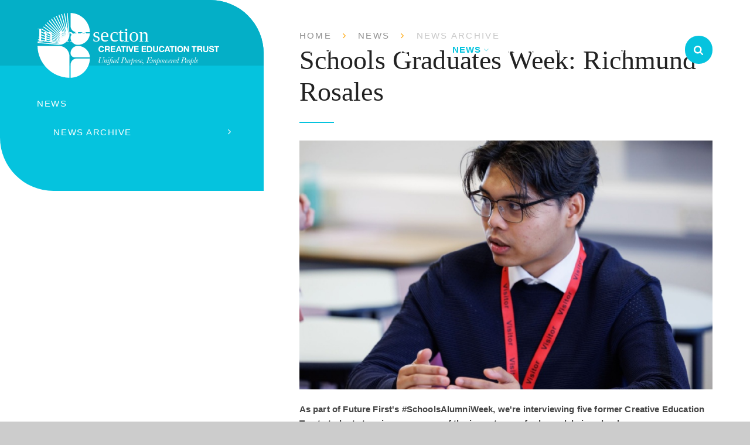

--- FILE ---
content_type: text/html
request_url: https://www.creativeeducationtrust.org.uk/news/?pid=3&nid=1&storyid=105
body_size: 119950
content:

<!DOCTYPE html>
<!--[if IE 7]><html class="no-ios no-js lte-ie9 lte-ie8 lte-ie7" lang="en" xml:lang="en"><![endif]-->
<!--[if IE 8]><html class="no-ios no-js lte-ie9 lte-ie8"  lang="en" xml:lang="en"><![endif]-->
<!--[if IE 9]><html class="no-ios no-js lte-ie9"  lang="en" xml:lang="en"><![endif]-->
<!--[if !IE]><!--> <html class="no-ios no-js"  lang="en" xml:lang="en"><!--<![endif]-->
	<head>
		<meta http-equiv="X-UA-Compatible" content="IE=edge" />
		<meta http-equiv="content-type" content="text/html; charset=utf-8"/>
		
		<link rel="canonical" href="https://www.creativeeducationtrust.org.uk/news/?pid=3&amp;nid=1&amp;storyid=105">
		<link rel="stylesheet" integrity="sha512-SfTiTlX6kk+qitfevl/7LibUOeJWlt9rbyDn92a1DqWOw9vWG2MFoays0sgObmWazO5BQPiFucnnEAjpAB+/Sw==" crossorigin="anonymous" referrerpolicy="no-referrer" media="screen" href="https://cdnjs.cloudflare.com/ajax/libs/font-awesome/4.7.0/css/font-awesome.min.css?cache=260112">
<!--[if IE 7]><link rel="stylesheet" media="screen" href="https://cdn.juniperwebsites.co.uk/_includes/font-awesome/4.2.0/css/font-awesome-ie7.min.css?cache=v4.6.56.3">
<![endif]-->
		<title>Creative Education Trust  - Schools Graduates Week: Richmund Rosales</title>
		
<!--[if IE]>
<script>
console = {log:function(){return;}};
</script>
<![endif]-->

<script>
	var boolItemEditDisabled;
	var boolLanguageMode, boolLanguageEditOriginal;
	var boolViewingConnect;
	var boolConnectDashboard;
	var displayRegions = [];
	var intNewFileCount = 0;
	strItemType = "news story";
	strSubItemType = "News Story";

	var featureSupport = {
		tagging: false,
		eventTagging: false
	};
	var boolLoggedIn = false;
boolAdminMode = false;
	var boolSuperUser = false;
strCookieBarStyle = 'bar';
	intParentPageID = "3";
	intCurrentItemID = 105;
	intCurrentCatID = 1;
boolIsHomePage = false;
	boolItemEditDisabled = true;
	boolLanguageEditOriginal=true;
	strCurrentLanguage='en-gb';	strFileAttachmentsUploadLocation = 'bottom';	boolViewingConnect = false;	boolConnectDashboard = false;	var objEditorComponentList = {};

</script>

<script src="https://cdn.juniperwebsites.co.uk/admin/_includes/js/mutation_events.min.js?cache=v4.6.56.3"></script>
<script src="https://cdn.juniperwebsites.co.uk/admin/_includes/js/jquery/jquery.js?cache=v4.6.56.3"></script>
<script src="https://cdn.juniperwebsites.co.uk/admin/_includes/js/jquery/jquery.prefilter.js?cache=v4.6.56.3"></script>
<script src="https://cdn.juniperwebsites.co.uk/admin/_includes/js/jquery/jquery.query.js?cache=v4.6.56.3"></script>
<script src="https://cdn.juniperwebsites.co.uk/admin/_includes/js/jquery/js.cookie.js?cache=v4.6.56.3"></script>
<script src="/_includes/editor/template-javascript.asp?cache=260112"></script>
<script src="/admin/_includes/js/functions/minified/functions.login.new.asp?cache=260112"></script>

  <script>

  </script>
<link href="https://www.creativeeducationtrust.org.uk/feeds/news.asp?nid=1&amp;pid=105&lang=en" rel="alternate" type="application/rss+xml" title="Creative Education Trust  - News Feed"><link href="https://www.creativeeducationtrust.org.uk/feeds/comments.asp?title=Schools Graduates Week: Richmund Rosales&amp;storyid=105&amp;nid=1&amp;item=news&amp;pid=3&lang=en" rel="alternate" type="application/rss+xml" title="Creative Education Trust  - Schools Graduates Week: Richmund Rosales - Blog Post Comments"><link rel="stylesheet" media="screen" href="/_site/css/main.css?cache=260112">


	<meta name="mobile-web-app-capable" content="yes">
	<meta name="apple-mobile-web-app-capable" content="yes">
	<meta name="viewport" content="width=device-width, initial-scale=1, minimum-scale=1, maximum-scale=1">
	<link rel="author" href="/humans.txt">
	<link rel="icon" href="/_site/images/favicons/favicon.ico">
	<link rel="apple-touch-icon" href="/_site/images/favicons/favicon.png">
	<link rel="stylesheet" href="/_site/css/print.css" type="text/css" media="print">

	<script type="text/javascript">
	var iOS = ( navigator.userAgent.match(/(iPad|iPhone|iPod)/g) ? true : false );
	if (iOS) { $('html').removeClass('no-ios').addClass('ios'); }
	</script>

	<svg style="display: none;">
		<symbol id="icon_close" viewBox="0 0 22.63 22.63"><polygon points="22.63 1.41 21.21 0 11.31 9.9 1.41 0 0 1.41 9.9 11.31 0 21.21 1.41 22.63 11.31 12.73 21.21 22.63 22.63 21.21 12.73 11.31 22.63 1.41"/></symbol>
		<symbol id="icon_quotemarks" viewBox="0 0 28 20.01"><path d="M26.61,12a4.53,4.53,0,0,0-3.18-1.3,8.62,8.62,0,0,0-1.27.11q-.7.11-.88.15a1.69,1.69,0,0,1-.42,0q-1.1,0-1.1-1.48a5.31,5.31,0,0,1,2.16-4.34,12.55,12.55,0,0,1,5.6-2.35V0a12.92,12.92,0,0,0-8.28,3.88,11.21,11.21,0,0,0-2.93,7.84,8.42,8.42,0,0,0,2.11,6.12A6.23,6.23,0,0,0,22.93,20a5.58,5.58,0,0,0,2.49-.58A4.54,4.54,0,0,0,28,15.23,4.29,4.29,0,0,0,26.61,12ZM11,12.87a4.75,4.75,0,0,0-1.72-1.62,4.41,4.41,0,0,0-2.16-.59,16.42,16.42,0,0,0-2.57.3q-1.1,0-1.1-1.48A5.31,5.31,0,0,1,5.6,5.13a12.55,12.55,0,0,1,5.6-2.35V0A12.92,12.92,0,0,0,2.93,3.88,11.21,11.21,0,0,0,0,11.72a9.4,9.4,0,0,0,1,4.54,7.23,7.23,0,0,0,2.55,2.83,5.73,5.73,0,0,0,3,.92,5.58,5.58,0,0,0,2.49-.58,4.53,4.53,0,0,0,2.58-4.21h0A4.29,4.29,0,0,0,11,12.87Z"/></symbol>

    <symbol id="icon_logo" viewBox="0 0 382.16 136.88" xmlns="http://www.w3.org/2000/svg">
<defs>
<style>.acls-1{fill:#fff}</style>
</defs>
<g id="aLayer_1-2" data-name="Layer 1">
<path class="acls-1" d="M110.27 42.95c-.58 13.53-11.78 24.37-25.46 24.37-8.29 0-15.06-6.64-15.25-14.89v-.37c0-5.03 4.09-9.11 9.11-9.11h31.6M69.56 0c22.19.58 40.13 18.53 40.72 40.72H82.76c-7.28 0-13.2-5.93-13.2-13.21V0M84.81 69.55c13.68 0 24.88 10.83 25.46 24.37h-31.6c-5.03 0-9.11-4.09-9.11-9.11v-.31c.16-8.27 6.94-14.95 15.25-14.95M45.25 69.55c12.17 0 22.07 9.9 22.07 22.07v45.25C30.47 136.28.59 106.41 0 69.55h45.25M110.28 96.15c-.58 22.19-18.53 40.14-40.72 40.72v-27.51c0-7.28 5.92-13.21 13.2-13.21h27.52M45.42 67.32H45.24h.18M63.39.18c-.62.04-1.24.11-1.85.17l4.1 46.9L57.46.88c-.61.1-1.22.22-1.83.33l8.18 46.39L51.62 2.1c-.6.15-1.2.31-1.8.48l12.19 45.5-16.1-44.26c-.59.2-1.17.4-1.75.62l16.12 44.27L40.37 6.03c-.57.25-1.13.51-1.69.78L58.59 49.5 35.04 8.71c-.54.3-1.07.62-1.6.93l23.55 40.79-27.03-38.58c-.51.35-1.01.72-1.51 1.08L55.46 51.5 25.19 15.43c-.48.39-.95.8-1.42 1.2L54.04 52.7l-33.3-33.3c-.45.43-.88.87-1.32 1.32l33.29 33.29-36.06-30.27c-.41.47-.81.94-1.2 1.41l36.08 30.27-38.58-27c-.36.5-.73 1-1.08 1.51l38.59 27.02L9.66 33.4c-.32.53-.63 1.07-.94 1.61l40.8 23.56L6.81 38.64c-.27.56-.52 1.12-.78 1.69l42.69 19.91L4.44 44.12c-.22.58-.42 1.16-.62 1.75l44.3 16.12-45.55-12.2c-.17.6-.33 1.19-.48 1.8l45.53 12.2L1.2 55.6c-.12.61-.24 1.21-.34 1.83l46.43 8.19L.34 61.51c-.06.62-.12 1.23-.17 1.85l45.2 3.96c12.1-.08 21.93-9.95 21.93-22.07v-.26L63.39.18M137.27 74.11c-.18-1.26-1.38-2.21-2.76-2.21-2.5 0-3.44 2.12-3.44 4.34s.94 4.24 3.44 4.24c1.7 0 2.66-1.17 2.87-2.83h2.69c-.29 3.15-2.46 5.17-5.56 5.17-3.92 0-6.22-2.92-6.22-6.57s2.3-6.68 6.22-6.68c2.78 0 5.12 1.63 5.46 4.55h-2.69M144.48 75.58h3.05c1.24 0 1.91-.53 1.91-1.81s-.67-1.76-1.91-1.76h-3.05v3.56m-2.78-5.72h6.82c2.27 0 3.7 1.58 3.7 3.49 0 1.49-.6 2.6-2 3.17v.04c1.36.35 1.75 1.68 1.84 2.96.05.79.04 2.28.53 2.99h-2.78c-.34-.8-.3-2.02-.44-3.03-.19-1.33-.71-1.91-2.11-1.91h-2.78v4.94h-2.78V69.85ZM154.14 69.85h9.46v2.34h-6.68v2.71h6.13v2.17h-6.13v3.09h6.82v2.34h-9.6V69.85M169.25 77.61h3.28l-1.59-4.64h-.04l-1.65 4.64m.27-7.76h2.85l4.73 12.65h-2.89l-.96-2.82h-4.73l-.99 2.82h-2.82l4.8-12.65ZM179.33 72.19h-3.79v-2.34h10.36v2.34h-3.78V82.5h-2.79V72.19M187.09 69.85h2.78V82.5h-2.78zM198.2 82.5h-3.13l-4.11-12.65h2.87l2.81 8.89h.04l2.85-8.89h2.87l-4.2 12.65M203.31 69.85h9.45v2.34h-6.67v2.71h6.12v2.17h-6.12v3.09h6.81v2.34h-9.59V69.85M219 69.85h9.46v2.34h-6.68v2.71h6.13v2.17h-6.13v3.09h6.82v2.34H219V69.85M233.09 80.16h2.48c1.61 0 3.15-.99 3.15-3.79 0-2.55-.88-4.18-3.65-4.18h-1.98v7.97m-2.78-10.31h5.46c3.28 0 5.74 2.06 5.74 6.25 0 3.67-1.88 6.4-5.74 6.4h-5.46V69.85ZM253.81 77.72c0 3.42-2.02 5.08-5.4 5.08s-5.38-1.65-5.38-5.08v-7.86h2.78v7.86c0 1.38.35 2.75 2.6 2.75 1.99 0 2.62-.87 2.62-2.75v-7.86h2.78v7.86M264.29 74.11c-.18-1.26-1.38-2.21-2.76-2.21-2.5 0-3.44 2.12-3.44 4.34s.94 4.24 3.44 4.24c1.7 0 2.66-1.17 2.87-2.83h2.69c-.28 3.15-2.46 5.17-5.56 5.17-3.92 0-6.22-2.92-6.22-6.57s2.3-6.68 6.22-6.68c2.78 0 5.12 1.63 5.46 4.55h-2.69M271.55 77.61h3.28l-1.59-4.64h-.04l-1.65 4.64m.27-7.76h2.85l4.73 12.65h-2.89l-.96-2.82h-4.73l-.99 2.82h-2.82l4.8-12.65ZM281.63 72.19h-3.79v-2.34h10.37v2.34h-3.8V82.5h-2.78V72.19M289.75 69.85h2.78V82.5h-2.78zM300.29 80.46c2.5 0 3.44-2.13 3.44-4.24 0-2.21-.94-4.34-3.44-4.34s-3.44 2.12-3.44 4.34.94 4.24 3.44 4.24m0-10.91c3.91 0 6.22 2.92 6.22 6.68s-2.3 6.57-6.22 6.57-6.22-2.92-6.22-6.57 2.3-6.68 6.22-6.68M307.91 69.85h2.76l5.28 8.49h.04v-8.49h2.6V82.5h-2.78l-5.26-8.46h-.04v8.46h-2.6V69.85M328.05 72.19h-3.79v-2.34h10.36v2.34h-3.79V82.5h-2.78V72.19M338.86 75.58h3.04c1.24 0 1.91-.53 1.91-1.81s-.67-1.76-1.91-1.76h-3.04v3.56m-2.78-5.72h6.82c2.27 0 3.7 1.58 3.7 3.49 0 1.49-.6 2.6-2 3.17v.04c1.36.35 1.75 1.68 1.84 2.96.05.79.04 2.28.53 2.99h-2.78c-.34-.8-.3-2.02-.44-3.03-.19-1.33-.71-1.91-2.11-1.91h-2.78v4.94h-2.78V69.85ZM359.25 77.72c0 3.42-2.02 5.08-5.4 5.08s-5.38-1.65-5.38-5.08v-7.86h2.78v7.86c0 1.38.35 2.75 2.6 2.75 1.99 0 2.62-.87 2.62-2.75v-7.86h2.78v7.86M363.54 78.3c0 1.68 1.31 2.34 2.8 2.34.98 0 2.46-.28 2.46-1.58 0-1.36-1.9-1.59-3.76-2.09-1.88-.5-3.77-1.22-3.77-3.59 0-2.59 2.44-3.83 4.73-3.83 2.64 0 5.07 1.15 5.07 4.08h-2.69c-.09-1.52-1.17-1.91-2.5-1.91-.88 0-1.91.37-1.91 1.44 0 .97.6 1.1 3.77 1.91.92.23 3.76.81 3.76 3.68 0 2.32-1.83 4.06-5.26 4.06-2.8 0-5.42-1.38-5.38-4.5h2.69M375.59 72.19h-3.79v-2.34h10.36v2.34h-3.79V82.5h-2.78V72.19M137.65 93.82h3.8l-.12.4c-.45.01-.82.11-1.11.29s-.5.41-.64.7-.31.8-.53 1.52l-1.5 4.95c-.27.87-.49 1.51-.67 1.9s-.46.78-.84 1.16-.85.67-1.41.89-1.18.33-1.86.33c-1.37 0-2.39-.24-3.07-.72s-1.02-1.2-1.02-2.16c0-.34.15-.99.44-1.96l1.56-5.15c.18-.59.26-.96.26-1.11 0-.42-.38-.62-1.13-.62h-.27l.12-.4h4.87l-.12.4h-.26c-.41 0-.73.05-.95.15s-.39.24-.5.42-.28.64-.51 1.39l-1.53 5.05c-.32 1.04-.47 1.74-.47 2.08 0 .72.27 1.27.82 1.63s1.2.55 1.95.55c.71 0 1.37-.16 1.99-.49s1.07-.74 1.36-1.23.57-1.22.86-2.17l1.51-4.97c.25-.82.38-1.32.38-1.49 0-.5-.5-.81-1.51-.94l.12-.4ZM146.09 104.08h.45c-.35.63-.71 1.11-1.08 1.42s-.74.47-1.12.47c-.26 0-.49-.08-.68-.24s-.29-.4-.29-.72c0-.26.13-.79.4-1.56l.94-2.68c.25-.73.38-1.21.38-1.42 0-.19-.04-.34-.13-.43s-.22-.14-.39-.14c-.45 0-1.03.52-1.74 1.57s-1.33 2.42-1.85 4.11l-.43 1.41h-1.07l1.55-4.99c.28-.92.42-1.45.42-1.58 0-.1-.02-.17-.05-.22s-.09-.07-.17-.07c-.35 0-.76.43-1.23 1.28h-.4c.73-1.33 1.43-2 2.08-2 .23 0 .4.07.51.21s.17.35.17.63c0 .5-.2 1.28-.59 2.34 1.06-2.12 2.09-3.17 3.09-3.17.32 0 .6.11.84.32s.36.53.36.94c0 .26-.12.76-.36 1.48l-.94 2.8c-.25.76-.38 1.18-.38 1.27 0 .11.03.19.08.25s.14.08.24.08c.2 0 .41-.11.64-.34s.47-.56.73-1.01ZM150.29 103.81h.42c-.28.57-.63 1.07-1.08 1.51s-.87.66-1.28.66c-.28 0-.52-.1-.73-.29s-.31-.48-.31-.87c0-.31.16-.91.49-1.78l1.01-2.68c.23-.63.35-1.01.35-1.14 0-.12-.03-.21-.08-.26s-.14-.09-.25-.09c-.23 0-.5.18-.81.53s-.53.68-.66.96h-.42c.32-.64.69-1.14 1.1-1.51s.8-.55 1.16-.55c.28 0 .5.09.68.28s.26.43.26.74-.16.88-.47 1.71l-.84 2.29c-.31.83-.47 1.34-.47 1.56 0 .17.03.3.1.38s.17.13.29.13c.43 0 .94-.52 1.53-1.56Zm-.65-9.4c0-.21.07-.39.22-.54s.33-.22.54-.22.39.07.54.22.22.33.22.54-.07.39-.22.54-.33.23-.54.23-.4-.08-.54-.23-.22-.34-.22-.54Z"/>
<path class="acls-1" d="m155.89 98.54-.11.39h-1.54l-1.36 5.14c-.62 2.33-1.3 3.89-2.04 4.68s-1.55 1.2-2.43 1.2c-.49 0-.94-.11-1.33-.34s-.59-.51-.59-.85c0-.19.06-.35.18-.47s.27-.18.43-.18c.19 0 .35.07.47.21s.18.29.18.44c0 .04 0 .11-.03.22l-.02.15c0 .11.07.21.21.31s.31.14.51.14c.7 0 1.29-.38 1.78-1.12s1.03-2.25 1.63-4.51l1.34-5h-1.73l.11-.39h1.74c.02-.07.06-.24.14-.51.79-2.92 2.07-4.38 3.84-4.38.5 0 .89.11 1.16.33s.4.44.4.66c0 .31-.15.47-.44.47-.23 0-.48-.2-.75-.61-.19-.29-.41-.44-.68-.44-.4 0-.78.18-1.14.55s-.76 1.36-1.2 2.98l-.25.94h1.53Z"/>
<path class="acls-1" d="M158.45 103.81h.42c-.28.57-.63 1.07-1.08 1.51s-.87.66-1.28.66c-.28 0-.52-.1-.73-.29s-.31-.48-.31-.87c0-.31.16-.91.49-1.78l1.01-2.68c.23-.63.35-1.01.35-1.14 0-.12-.03-.21-.08-.26s-.14-.09-.25-.09c-.23 0-.5.18-.81.53s-.53.68-.66.96h-.42c.32-.64.69-1.14 1.1-1.51s.8-.55 1.16-.55c.28 0 .5.09.68.28s.26.43.26.74-.16.88-.47 1.71l-.84 2.29c-.31.83-.47 1.34-.47 1.56 0 .17.03.3.1.38s.17.13.29.13c.43 0 .94-.52 1.53-1.56Zm-.65-9.4c0-.21.07-.39.22-.54s.33-.22.54-.22.39.07.54.22.22.33.22.54-.07.39-.22.54-.33.23-.54.23-.4-.08-.54-.23-.22-.34-.22-.54ZM163.12 103.49h.42c-.74 1.66-1.7 2.49-2.87 2.49-.48 0-.87-.17-1.17-.51s-.45-.79-.45-1.37c0-.73.19-1.55.58-2.46s.94-1.7 1.66-2.36 1.34-.99 1.88-.99c.33 0 .58.1.75.31s.25.47.25.78c0 .63-.32 1.24-.95 1.82s-1.58 1.14-2.85 1.68c-.16.51-.25.99-.25 1.45 0 .38.07.66.22.84s.36.28.65.28c.8 0 1.51-.66 2.12-1.97Zm-2.61-1.05c.76-.34 1.44-.81 2.04-1.41s.91-1.14.91-1.63c0-.22-.05-.39-.14-.5s-.23-.16-.41-.16c-.35 0-.77.34-1.24 1.02s-.86 1.57-1.16 2.67ZM170.55 104.13h.43c-.26.48-.6.91-1 1.28s-.77.56-1.1.56c-.31 0-.54-.09-.7-.28s-.24-.47-.24-.83c0-.17.01-.33.04-.47-.83 1.05-1.6 1.58-2.31 1.58-.4 0-.74-.16-1.02-.48s-.42-.79-.42-1.4c0-.85.23-1.76.7-2.74s1.05-1.73 1.74-2.27 1.29-.8 1.8-.8c.26 0 .49.06.67.18s.33.31.44.55l1.07-3.54c.13-.42.19-.68.19-.76 0-.14-.04-.24-.12-.3s-.27-.09-.58-.09h-.25l.11-.37c.85 0 1.53-.11 2.03-.32h.22l-2.81 9.25c-.35 1.14-.52 1.82-.52 2.02 0 .15.03.26.08.33s.14.11.24.11c.18 0 .37-.1.58-.31s.45-.51.7-.92Zm-5.31.37c0 .33.06.58.17.74s.28.25.51.25c.39 0 .85-.27 1.36-.82s.99-1.45 1.42-2.71.65-2.05.65-2.39c0-.22-.07-.41-.22-.59s-.34-.26-.58-.26c-.38 0-.78.22-1.2.67s-.88 1.22-1.37 2.33-.74 2.03-.74 2.77ZM179.73 99.95l-1.05 3.5c-.17.57-.25.92-.25 1.05 0 .28.11.49.34.63s.52.21.88.21h.28l-.12.4h-4.74l.12-.4c.37 0 .68-.06.93-.19s.42-.28.51-.46.22-.56.4-1.14l2.3-7.58c.18-.59.27-.96.27-1.11 0-.42-.38-.62-1.14-.62h-.4l.12-.4h3.31c.89 0 1.55.02 1.99.07s.88.2 1.33.45.8.58 1.04.99.36.84.36 1.3c0 .84-.37 1.61-1.1 2.29s-2.25 1.02-4.54 1.02h-.86Zm.11-.4h.52c.88 0 1.61-.08 2.17-.24s1.04-.53 1.45-1.1.61-1.21.61-1.9c0-.53-.12-.97-.36-1.32s-.53-.56-.86-.64-.82-.12-1.48-.12h-.42l-1.62 5.33ZM191.57 103.92h.37c-.5 1.37-1.17 2.06-2.02 2.06-.29 0-.5-.08-.65-.24s-.22-.4-.22-.71c0-.45.16-1.16.47-2.14-1.03 2.06-2.04 3.08-3.04 3.08-.37 0-.66-.11-.87-.34s-.32-.51-.32-.85.13-.89.4-1.66l1.08-3.16c.16-.47.24-.75.24-.84 0-.15-.08-.23-.23-.23-.37 0-.77.5-1.21 1.49h-.42c.23-.62.54-1.12.92-1.51s.76-.58 1.12-.58c.23 0 .42.07.58.22s.24.36.24.65c0 .21-.1.62-.31 1.23l-1.11 3.25c-.21.63-.32 1.05-.32 1.25 0 .18.04.32.12.41s.2.14.36.14c.52 0 1.13-.55 1.84-1.64s1.39-2.72 2.04-4.89l.15-.5h1.05l-1.54 5.04c-.25.82-.37 1.32-.37 1.49 0 .15.03.26.09.33s.15.11.26.11c.45 0 .87-.48 1.27-1.45ZM192.73 100.66h-.39c.25-.66.56-1.22.93-1.68s.74-.69 1.1-.69c.25 0 .44.1.56.3s.18.51.18.92c0 .51-.13 1.24-.4 2.18.04-.06.13-.27.29-.63.43-.98.81-1.68 1.14-2.12s.66-.65.98-.65c.21 0 .37.06.49.19s.18.28.18.47-.05.32-.15.43-.22.17-.36.17c-.16 0-.32-.1-.48-.29-.06-.08-.13-.11-.19-.11-.29 0-.74.7-1.35 2.11s-1.1 2.73-1.48 3.98l-.19.63h-1.05l1.4-4.66c.26-.89.4-1.49.4-1.81 0-.17-.02-.3-.07-.38s-.11-.12-.2-.12c-.19 0-.44.21-.73.62s-.5.8-.62 1.14ZM197.52 102.11h-.4l1.66-2.66c.49-.77.81-1.32.96-1.64s.33-.81.53-1.46l.12-.42h1.05l-.6 1.97-.74 2.07c.8-1.12 1.55-1.68 2.27-1.68.43 0 .8.2 1.11.6s.46.9.46 1.51c0 .71-.18 1.52-.54 2.43s-.88 1.67-1.54 2.26-1.33.89-1.99.89-1.03-.3-1.2-.9l-1.03 3.4c-.13.42-.19.68-.19.77 0 .1.04.18.13.25s.33.11.74.11h.4l-.12.39h-3.67l.12-.39h.19c.52 0 .82-.04.92-.11s.25-.44.46-1.1l1.83-6.04c.39-1.26.83-2.55 1.34-3.86-.06.08-.21.35-.47.79-.03.05-.12.2-.28.45l-1.49 2.36Zm1.63 1.35c-.16.52-.24.9-.24 1.12 0 .29.08.53.24.73s.38.3.67.3c.43 0 .87-.24 1.31-.73s.86-1.3 1.23-2.44.56-2 .56-2.57c0-.38-.06-.66-.18-.84s-.29-.28-.53-.28c-.32 0-.74.23-1.26.69s-1.01 1.42-1.45 2.87l-.35 1.15ZM204.6 103.42c0-.7.16-1.47.49-2.3s.8-1.5 1.41-2.02 1.2-.77 1.78-.77c.52 0 .95.22 1.29.66s.51 1.04.51 1.8c0 .91-.19 1.78-.56 2.6s-.85 1.45-1.41 1.89-1.12.65-1.67.65c-.49 0-.91-.19-1.28-.56s-.55-1.03-.55-1.95Zm.94 1.01c0 .32.08.59.25.81s.39.33.68.33c.79 0 1.43-.74 1.94-2.23s.76-2.62.76-3.41c0-.4-.08-.71-.23-.91s-.39-.3-.7-.3c-.73 0-1.36.69-1.89 2.07s-.8 2.59-.8 3.64ZM214.66 103.8c0 .54-.21 1.04-.63 1.5s-1.04.68-1.85.68c-.6 0-1.06-.13-1.36-.4s-.45-.55-.45-.86c0-.16.05-.3.14-.42s.21-.18.35-.18c.32 0 .47.17.47.5 0 .08-.02.18-.05.33-.02.06-.04.11-.04.15 0 .14.09.26.27.36s.4.15.65.15c.39 0 .75-.12 1.07-.37s.48-.59.48-1.03c0-.38-.23-.98-.68-1.8-.53-.95-.79-1.64-.79-2.08 0-.56.22-1.04.67-1.42s.95-.58 1.52-.58c.42 0 .77.11 1.07.32s.44.44.44.68c0 .31-.13.47-.39.47-.19 0-.33-.17-.42-.52-.09-.38-.35-.57-.76-.57-.33 0-.62.09-.87.27s-.37.42-.37.71c0 .4.2.95.59 1.64.37.63.62 1.12.74 1.45s.19.68.19 1.03ZM220.01 103.49h.42c-.74 1.66-1.7 2.49-2.87 2.49-.48 0-.87-.17-1.17-.51s-.45-.79-.45-1.37c0-.73.19-1.55.58-2.46s.94-1.7 1.66-2.36 1.34-.99 1.88-.99c.33 0 .58.1.75.31s.25.47.25.78c0 .63-.32 1.24-.95 1.82s-1.58 1.14-2.85 1.68c-.16.51-.25.99-.25 1.45 0 .38.07.66.22.84s.36.28.65.28c.8 0 1.51-.66 2.12-1.97Zm-2.61-1.05c.76-.34 1.44-.81 2.04-1.41s.91-1.14.91-1.63c0-.22-.05-.39-.14-.5s-.23-.16-.41-.16c-.35 0-.77.34-1.24 1.02s-.86 1.57-1.16 2.67ZM219.37 108.88v-.35c.98-.13 1.68-.46 2.12-.98s.65-.95.65-1.3c0-.26-.11-.4-.34-.4h-.13c-.12.01-.2.02-.24.02-.21 0-.4-.07-.58-.22s-.26-.36-.26-.65c0-.3.09-.54.28-.71s.4-.25.65-.25c.36 0 .66.15.88.45s.33.69.33 1.16c0 .76-.3 1.47-.9 2.13s-1.42 1.02-2.46 1.09ZM238.85 102.72h.39l-.92 3.01h-9.98l.12-.4h.25c.36 0 .67-.07.92-.2s.42-.28.51-.46.23-.55.4-1.14l2.3-7.58c.18-.59.26-.96.26-1.11 0-.42-.38-.62-1.13-.62h-.35l.12-.4h8.5l.04 2.69h-.37c-.18-.7-.41-1.23-.69-1.57s-.58-.55-.88-.62-.92-.1-1.84-.1h-1.55l-1.54 5.1h.86c.82 0 1.44-.11 1.86-.34s.81-.76 1.18-1.6h.4l-1.42 4.68h-.4c.06-.31.1-.61.1-.9 0-.48-.06-.81-.18-1-.12-.19-.28-.31-.48-.36s-.56-.07-1.07-.07h-.98l-1.12 3.7c-.18.59-.26.95-.26 1.06 0 .32.14.54.41.67s.75.19 1.42.19h.69c1.21 0 2.14-.21 2.79-.64s1.19-1.09 1.62-1.99Z"/>
<path class="acls-1" d="M250.04 104.07h.38c-.25.54-.58 1-.98 1.36-.4.36-.79.54-1.17.54-.25 0-.48-.09-.67-.27-.2-.18-.29-.44-.29-.77 0-.3.14-.87.43-1.71l.83-2.39c.25-.71.37-1.16.37-1.34 0-.19-.04-.34-.12-.44-.08-.1-.2-.15-.36-.15-.5 0-1.1.42-1.78 1.26s-1.39 2.48-2.13 4.92l-.24.76h-1.05l1.43-4.71c.25-.82.37-1.37.37-1.66 0-.18-.03-.31-.1-.4-.07-.09-.17-.13-.31-.13-.41 0-.96.43-1.66 1.3s-1.39 2.44-2.08 4.74l-.26.86h-1.05l1.61-5.27c.22-.72.33-1.15.33-1.27 0-.09-.02-.16-.05-.21s-.08-.07-.15-.07c-.15 0-.36.12-.61.37-.26.25-.51.6-.76 1.05h-.4c.28-.59.63-1.08 1.04-1.46s.77-.58 1.09-.58c.23 0 .41.08.54.23.13.15.2.36.2.62 0 .43-.18 1.15-.54 2.17.39-.83.88-1.54 1.47-2.14s1.12-.9 1.59-.9c.34 0 .59.1.76.29.17.2.25.49.25.88 0 .48-.12 1.06-.36 1.74.5-1.02 1.03-1.76 1.58-2.22s1.06-.69 1.51-.69c.34 0 .62.11.85.34s.34.53.34.92c0 .24-.02.44-.06.59s-.18.6-.43 1.34l-.69 1.98c-.28.8-.42 1.3-.42 1.49 0 .13.03.23.08.29.05.07.14.1.24.1.21 0 .43-.11.67-.34s.5-.57.76-1.03Z"/>
<path class="acls-1" d="M251.03 102.11h-.4l1.66-2.66c.49-.77.81-1.32.96-1.64s.33-.81.53-1.46l.12-.42h1.05l-.6 1.97-.74 2.07c.8-1.12 1.55-1.68 2.27-1.68.43 0 .8.2 1.11.6s.46.9.46 1.51c0 .71-.18 1.52-.54 2.43s-.88 1.67-1.54 2.26-1.33.89-1.99.89-1.03-.3-1.2-.9l-1.03 3.4c-.13.42-.19.68-.19.77 0 .1.04.18.13.25s.33.11.74.11h.4l-.12.39h-3.67l.12-.39h.19c.52 0 .82-.04.92-.11s.25-.44.46-1.1l1.83-6.04c.39-1.26.83-2.55 1.34-3.86-.06.08-.21.35-.47.79-.03.05-.12.2-.28.45l-1.49 2.36Zm1.62 1.35c-.16.52-.24.9-.24 1.12 0 .29.08.53.24.73s.38.3.67.3c.43 0 .87-.24 1.31-.73.45-.49.86-1.3 1.23-2.44s.56-2 .56-2.57c0-.38-.06-.66-.18-.84s-.29-.28-.53-.28c-.32 0-.74.23-1.26.69s-1.01 1.42-1.45 2.87l-.35 1.15ZM258.1 103.42c0-.7.16-1.47.49-2.3s.8-1.5 1.41-2.02 1.2-.77 1.78-.77c.52 0 .95.22 1.29.66.34.44.5 1.04.5 1.8 0 .91-.19 1.78-.56 2.6s-.85 1.45-1.41 1.89-1.12.65-1.67.65c-.49 0-.91-.19-1.28-.56-.37-.38-.55-1.03-.55-1.95Zm.94 1.01c0 .32.08.59.25.81s.39.33.68.33c.79 0 1.43-.74 1.94-2.23s.76-2.62.76-3.41c0-.4-.08-.71-.23-.91-.16-.2-.39-.3-.7-.3-.73 0-1.36.69-1.89 2.07s-.79 2.59-.79 3.64ZM265.11 99.64h-.38c.23-.87.54-1.31.92-1.31.23 0 .48.15.73.44.25.28.45.42.62.42s.28-.13.35-.4c.09-.34.23-.51.41-.51s.27.08.27.25c0 .08-.16.39-.48.95-.74 1.27-1.23 2.31-1.46 3.15s-.34 1.4-.34 1.71.07.55.21.76.35.31.61.31c.39 0 .83-.18 1.34-.55s.92-.74 1.22-1.11c-.02-.15-.03-.3-.03-.47 0-1.21.24-2.34.73-3.41s1-1.6 1.54-1.6c.22 0 .39.08.5.24.11.16.16.4.16.71 0 .54-.15 1.13-.45 1.78s-.76 1.34-1.37 2.09c.05.74.2 1.32.44 1.73.24.41.55.62.91.62s.75-.2 1.2-.61.87-1.02 1.23-1.85c.36-.82.54-1.52.54-2.09 0-.34-.09-.71-.28-1.12-.17-.36-.25-.67-.25-.91 0-.18.05-.33.14-.43.1-.11.2-.16.31-.16.16 0 .32.11.46.34s.21.61.21 1.14c0 .77-.19 1.72-.56 2.83s-.89 1.95-1.55 2.52c-.67.57-1.3.86-1.91.86-.52 0-.93-.19-1.25-.57-.32-.38-.52-.77-.6-1.17-.56.58-1.1 1.02-1.63 1.31s-1.02.44-1.5.44-.85-.15-1.1-.45c-.25-.3-.37-.67-.37-1.12 0-.98.63-2.36 1.89-4.15.31-.43.49-.69.54-.79-.25.14-.49.21-.71.21-.21 0-.42-.11-.65-.33-.1-.1-.19-.15-.26-.15-.14 0-.25.11-.34.34l-.03.08Zm5.06 2.93c.5-.67.87-1.28 1.12-1.84s.37-1.06.37-1.51c0-.18-.03-.32-.08-.41s-.13-.14-.23-.14c-.23 0-.49.29-.78.88-.29.59-.43 1.44-.43 2.56 0 .13 0 .28.02.46ZM279.47 103.49h.42c-.74 1.66-1.7 2.49-2.87 2.49-.48 0-.87-.17-1.17-.51s-.45-.79-.45-1.37c0-.73.19-1.55.58-2.46.39-.91.94-1.7 1.66-2.36s1.34-.99 1.88-.99c.33 0 .58.1.75.31s.25.47.25.78c0 .63-.32 1.24-.95 1.82s-1.58 1.14-2.85 1.68c-.16.51-.25.99-.25 1.45 0 .38.07.66.22.84s.36.28.65.28c.8 0 1.51-.66 2.12-1.97Zm-2.61-1.05c.76-.34 1.44-.81 2.04-1.41s.91-1.14.91-1.63c0-.22-.05-.39-.14-.5s-.23-.16-.41-.16c-.35 0-.77.34-1.24 1.02s-.86 1.57-1.16 2.67ZM280.94 100.66h-.39c.25-.66.55-1.22.93-1.68s.74-.69 1.1-.69c.25 0 .44.1.56.3s.18.51.18.92c0 .51-.13 1.24-.4 2.18.04-.06.13-.27.29-.63.43-.98.81-1.68 1.14-2.12s.66-.65.98-.65c.21 0 .37.06.49.19s.18.28.18.47-.05.32-.15.43-.22.17-.36.17c-.16 0-.32-.1-.48-.29-.06-.08-.13-.11-.19-.11-.29 0-.74.7-1.35 2.11s-1.1 2.73-1.48 3.98l-.19.63h-1.05l1.4-4.66c.26-.89.4-1.49.4-1.81 0-.17-.02-.3-.07-.38a.21.21 0 0 0-.2-.12c-.19 0-.44.21-.72.62-.29.42-.5.8-.62 1.14ZM289.34 103.49h.42c-.74 1.66-1.7 2.49-2.87 2.49-.48 0-.87-.17-1.17-.51s-.45-.79-.45-1.37c0-.73.19-1.55.58-2.46.39-.91.94-1.7 1.66-2.36s1.34-.99 1.88-.99c.33 0 .58.1.75.31s.25.47.25.78c0 .63-.32 1.24-.95 1.82s-1.58 1.14-2.85 1.68c-.16.51-.25.99-.25 1.45 0 .38.07.66.22.84s.36.28.65.28c.8 0 1.51-.66 2.12-1.97Zm-2.61-1.05c.76-.34 1.44-.81 2.04-1.41s.91-1.14.91-1.63c0-.22-.05-.39-.14-.5s-.23-.16-.41-.16c-.35 0-.77.34-1.24 1.02s-.86 1.57-1.16 2.67ZM296.77 104.13h.43c-.26.48-.6.91-1 1.28s-.77.56-1.1.56c-.31 0-.54-.09-.7-.28s-.24-.47-.24-.83c0-.17.01-.33.04-.47-.83 1.05-1.6 1.58-2.31 1.58-.4 0-.74-.16-1.02-.48s-.42-.79-.42-1.4c0-.85.23-1.76.7-2.74s1.05-1.73 1.74-2.27 1.29-.8 1.8-.8c.26 0 .49.06.67.18.18.12.33.31.44.55l1.07-3.54c.13-.42.19-.68.19-.76 0-.14-.04-.24-.12-.3-.08-.06-.27-.09-.58-.09h-.25l.11-.37c.85 0 1.53-.11 2.03-.32h.22l-2.81 9.25c-.35 1.14-.52 1.82-.52 2.02 0 .15.03.26.08.33s.14.11.24.11c.18 0 .37-.1.58-.31.21-.21.45-.51.7-.92Zm-5.31.37c0 .33.06.58.17.74.12.17.28.25.51.25.39 0 .85-.27 1.36-.82s.99-1.45 1.42-2.71.65-2.05.65-2.39c0-.22-.07-.41-.22-.59s-.34-.26-.58-.26c-.38 0-.78.22-1.2.67-.42.45-.88 1.22-1.37 2.33-.5 1.1-.74 2.03-.74 2.77ZM305.94 99.95l-1.05 3.5c-.17.57-.25.92-.25 1.05 0 .28.11.49.34.63s.52.21.88.21h.28l-.12.4h-4.74l.12-.4c.37 0 .68-.06.93-.19s.42-.28.51-.46.22-.56.4-1.14l2.3-7.58c.18-.59.27-.96.27-1.11 0-.42-.38-.62-1.14-.62h-.4l.12-.4h3.31c.89 0 1.55.02 1.99.07s.88.2 1.33.45.8.58 1.04.99.37.84.37 1.3c0 .84-.37 1.61-1.1 2.29s-2.25 1.02-4.54 1.02h-.86Zm.12-.4h.52c.88 0 1.61-.08 2.17-.24s1.04-.53 1.45-1.1c.41-.58.61-1.21.61-1.9 0-.53-.12-.97-.36-1.32-.24-.35-.53-.56-.86-.64-.33-.08-.83-.12-1.48-.12h-.42l-1.62 5.33ZM314.56 103.49h.42c-.74 1.66-1.7 2.49-2.87 2.49-.48 0-.87-.17-1.17-.51s-.45-.79-.45-1.37c0-.73.19-1.55.58-2.46.39-.91.94-1.7 1.66-2.36s1.34-.99 1.88-.99c.33 0 .58.1.75.31s.25.47.25.78c0 .63-.32 1.24-.95 1.82s-1.58 1.14-2.85 1.68c-.16.51-.25.99-.25 1.45 0 .38.07.66.22.84s.36.28.65.28c.8 0 1.51-.66 2.12-1.97Zm-2.61-1.05c.76-.34 1.44-.81 2.04-1.41s.91-1.14.91-1.63c0-.22-.05-.39-.14-.5s-.23-.16-.41-.16c-.35 0-.77.34-1.24 1.02s-.86 1.57-1.16 2.67ZM315.8 103.42c0-.7.16-1.47.49-2.3s.8-1.5 1.41-2.02 1.2-.77 1.78-.77c.52 0 .95.22 1.29.66.34.44.5 1.04.5 1.8 0 .91-.19 1.78-.56 2.6s-.85 1.45-1.41 1.89-1.12.65-1.67.65c-.49 0-.91-.19-1.28-.56-.37-.38-.55-1.03-.55-1.95Zm.94 1.01c0 .32.08.59.25.81s.39.33.68.33c.79 0 1.43-.74 1.94-2.23s.76-2.62.76-3.41c0-.4-.08-.71-.23-.91-.16-.2-.39-.3-.7-.3-.73 0-1.36.69-1.89 2.07s-.79 2.59-.79 3.64ZM322.14 102.11h-.4l1.66-2.66c.49-.77.81-1.32.96-1.64s.33-.81.53-1.46l.12-.42h1.05l-.6 1.97-.74 2.07c.8-1.12 1.55-1.68 2.27-1.68.43 0 .8.2 1.11.6s.46.9.46 1.51c0 .71-.18 1.52-.54 2.43s-.88 1.67-1.54 2.26-1.33.89-1.99.89-1.03-.3-1.2-.9l-1.03 3.4c-.13.42-.19.68-.19.77 0 .1.04.18.13.25s.33.11.74.11h.4l-.12.39h-3.67l.12-.39h.19c.52 0 .82-.04.92-.11s.25-.44.46-1.1l1.83-6.04c.39-1.26.83-2.55 1.34-3.86-.06.08-.21.35-.47.79-.03.05-.12.2-.28.45l-1.49 2.36Zm1.62 1.35c-.16.52-.24.9-.24 1.12 0 .29.08.53.24.73s.38.3.67.3c.43 0 .87-.24 1.31-.73.45-.49.86-1.3 1.23-2.44s.56-2 .56-2.57c0-.38-.06-.66-.18-.84s-.29-.28-.53-.28c-.32 0-.74.23-1.26.69s-1.01 1.42-1.45 2.87l-.35 1.15ZM332.43 103.62h.39c-.6 1.57-1.37 2.36-2.3 2.36-.32 0-.58-.11-.77-.32s-.29-.48-.29-.8.19-1.1.57-2.35l2.06-6.79c.18-.57.26-.91.26-1 0-.14-.04-.24-.12-.3-.08-.06-.28-.09-.59-.09h-.34l.11-.37c.97-.02 1.68-.12 2.14-.32h.22l-2.83 9.32c-.04.15-.13.41-.25.8-.17.51-.25.9-.25 1.16 0 .18.03.31.1.4.07.09.17.13.3.13.2 0 .45-.14.75-.41s.59-.75.86-1.42ZM337.08 103.49h.42c-.74 1.66-1.7 2.49-2.87 2.49-.48 0-.87-.17-1.17-.51s-.45-.79-.45-1.37c0-.73.19-1.55.58-2.46.39-.91.94-1.7 1.66-2.36s1.34-.99 1.88-.99c.33 0 .58.1.75.31s.25.47.25.78c0 .63-.32 1.24-.95 1.82s-1.58 1.14-2.85 1.68c-.16.51-.25.99-.25 1.45 0 .38.07.66.22.84s.36.28.65.28c.8 0 1.51-.66 2.12-1.97Zm-2.61-1.05c.76-.34 1.44-.81 2.04-1.41s.91-1.14.91-1.63c0-.22-.05-.39-.14-.5s-.23-.16-.41-.16c-.35 0-.77.34-1.24 1.02s-.86 1.57-1.16 2.67Z"/>
</g>
</symbol>
		<!--<symbol id="icon_logo" viewBox="0 0 254.77 91.25">
			<path d="M155.39,53.44H157c1.08,0,2.1-.66,2.1-2.53,0-1.7-.59-2.79-2.43-2.79h-1.32Zm-1.85-6.87h3.64c2.18,0,3.83,1.37,3.83,4.17,0,2.44-1.25,4.26-3.83,4.26h-3.64Z"/><path d="M169.21,51.81c0,2.28-1.35,3.39-3.6,3.39S162,54.1,162,51.81V46.57h1.85v5.24c0,.92.24,1.83,1.74,1.83,1.32,0,1.75-.58,1.75-1.83V46.57h1.85Z"/><path d="M176.19,49.4a1.82,1.82,0,0,0-1.84-1.48c-1.66,0-2.29,1.42-2.29,2.89s.63,2.82,2.29,2.82a1.9,1.9,0,0,0,1.91-1.89h1.79a3.56,3.56,0,0,1-3.71,3.45,4.07,4.07,0,0,1-4.15-4.38c0-2.5,1.54-4.45,4.15-4.45a3.42,3.42,0,0,1,3.64,3Z"/><path d="M200.19,53.64c1.66,0,2.29-1.42,2.29-2.82s-.63-2.89-2.29-2.89-2.29,1.42-2.29,2.89.63,2.82,2.29,2.82m0-7.27c2.61,0,4.14,1.95,4.14,4.45a4.15,4.15,0,1,1-8.29,0c0-2.5,1.53-4.45,4.15-4.45"/><path d="M225.91,50.38h2c.83,0,1.28-.35,1.28-1.2S228.76,48,227.94,48h-2Zm-1.85-3.82h4.55a2.32,2.32,0,0,1,2.47,2.33A2.08,2.08,0,0,1,229.73,51v0c.91.24,1.17,1.12,1.23,2a4.61,4.61,0,0,0,.35,2h-1.85a9.39,9.39,0,0,1-.29-2c-.13-.89-.47-1.27-1.41-1.27h-1.85V55h-1.85Z"/><path d="M239.5,51.81c0,2.28-1.35,3.39-3.6,3.39s-3.59-1.1-3.59-3.39V46.57h1.85v5.24c0,.92.24,1.83,1.74,1.83,1.32,0,1.75-.58,1.75-1.83V46.57h1.85Z"/><path d="M242.36,52.2c0,1.12.87,1.56,1.87,1.56.65,0,1.64-.19,1.64-1.05s-1.26-1.06-2.5-1.39-2.52-.81-2.52-2.4,1.63-2.55,3.15-2.55c1.76,0,3.38.77,3.38,2.72h-1.79c-.06-1-.78-1.28-1.67-1.28-.59,0-1.28.25-1.28,1s.4.73,2.52,1.27c.61.15,2.5.54,2.5,2.46,0,1.55-1.22,2.7-3.51,2.7-1.87,0-3.61-.92-3.59-3Z"/><path d="M73.51,28.64a17,17,0,0,1-17,16.24A10.18,10.18,0,0,1,46.37,35v-.24a6.08,6.08,0,0,1,6.08-6.08Z"/><path d="M46.37,0A27.94,27.94,0,0,1,73.52,27.15H55.17a8.81,8.81,0,0,1-8.8-8.8Z"/><path d="M56.54,46.37h0a17,17,0,0,1,17,16.24H52.45a6.08,6.08,0,0,1-6.08-6.07v-.21a10.18,10.18,0,0,1,10.17-10"/><path d="M30.17,46.37A14.73,14.73,0,0,1,44.88,61.08V91.25A45.69,45.69,0,0,1,0,46.37Z"/><path d="M73.52,64.1A27.93,27.93,0,0,1,46.37,91.25V72.9a8.81,8.81,0,0,1,8.8-8.81Z"/><path d="M30.28,44.88h0Z"/><path d="M42.26.12,41,.24,43.76,31.5,38.31.58,37.09.81l5.45,30.93L34.41,1.4l-1.2.32,8.13,30.33L30.61,2.55c-.39.14-.78.27-1.17.41L40.18,32.48,26.91,4l-1.13.52L39.06,33,23.36,5.81l-1.07.62L38,33.63,20,7.9c-.34.23-.67.48-1,.72L37,34.33l-20.18-24-.95.8L36,35.13l-22.2-22.2-.88.88L35.14,36l-24-20.17c-.27.31-.54.62-.8.94L34.35,37l-25.72-18c-.24.33-.49.67-.72,1L33.64,38,6.44,22.27c-.21.35-.42.71-.62,1.07L33,39,4.54,25.76c-.18.37-.35.75-.52,1.13L32.48,40.16,3,29.41c-.15.39-.28.78-.42,1.17L32.08,41.33,1.72,33.19c-.11.4-.22.8-.32,1.2l30.35,8.13L.8,37.07c-.08.4-.16.81-.23,1.22l31,5.46L.23,41c0,.41-.08.82-.11,1.24l30.14,2.64A14.73,14.73,0,0,0,44.87,30.16V30Z"/><path d="M87.08,68.18a7.72,7.72,0,0,0-.25,1.16c0,.63.79.53,1.36.54l-.09.34-2.23-.06-2.15.06.08-.34c1.36.06,1.47-.43,1.78-1.58l1.67-6.25a6.2,6.2,0,0,0,.26-1.16c0-.63-.82-.56-1.36-.57l.09-.34,2.07.06L90.65,60l-.09.34c-.42,0-1,0-1.32.39a8.47,8.47,0,0,0-.64,1.79L88,64.69l3.11-2c.39-.31,1.87-1.36,1.87-1.9s-.88-.45-1.14-.45L92,60,93.6,60,95.37,60l-.09.34a3.08,3.08,0,0,0-1.84,1l-4,3,2.1,3.19a15.27,15.27,0,0,0,1.35,1.87,1.66,1.66,0,0,0,1.27.43l-.09.34-2.24-.06-2.12.06.09-.34c.29,0,1.13,0,1.13-.48A5.16,5.16,0,0,0,90.19,68l-1.9-2.91-.42.19Z"/><path d="M96.11,70.19H95l.34-1a23.28,23.28,0,0,0,1.18-4.73c0-.17,0-.49-.29-.49-.62,0-1.28,1.59-1.53,2.06l-.31-.11c.4-.9,1-2.41,2.18-2.41a.94.94,0,0,1,.94,1.07,10,10,0,0,1-.12,1.14l0,.28,0,0c.53-1,1.42-2.52,2.75-2.52a1.22,1.22,0,0,1,1.21,1.25,7.25,7.25,0,0,1-.53,2.27l-.28.74a9.92,9.92,0,0,0-.53,1.67c0,.17.11.46.32.46.62,0,1.36-1.45,1.58-1.95l.33.15c-.4.85-1.15,2.26-2.21,2.26a1,1,0,0,1-1-1.1,8.42,8.42,0,0,1,.57-2.18l.28-.76a6.48,6.48,0,0,0,.56-1.84.52.52,0,0,0-.53-.53c-.84,0-1.73,1.36-2.09,2a18.93,18.93,0,0,0-1.48,3.73Z"/><path d="M107.66,65a1,1,0,0,0-.94-1.14c-1.62,0-2.54,3.76-2.54,5,0,.7.32,1.16,1.05,1.16,1.7,0,2.43-3.74,2.43-5m-4.59,3.13c0-1.79,1.48-4.61,3.57-4.61A2.23,2.23,0,0,1,108.78,66c0,1.81-1.55,4.36-3.56,4.36a2.07,2.07,0,0,1-2.15-2.26"/><path d="M111.66,64.51c1.11,0,.6-1,1.16-1a.26.26,0,0,1,.26.25,2.74,2.74,0,0,1-.42.85,9.59,9.59,0,0,0-1.27,3.87c0,.54.12,1.44.82,1.44,1.21,0,1.81-2.4,2.06-3.4l.18-.7a10.36,10.36,0,0,1,.42-1.39.48.48,0,0,1,.45-.28.51.51,0,0,1,.53.53c0,.59-1,3.06-1,4.18,0,.45.19,1.07.71,1.07,1.42,0,2.24-2.89,2.24-4a6,6,0,0,0-.12-1.18,2.88,2.88,0,0,1-.08-.52c0-.39.12-.74.59-.74s.67.73.67,1.18c0,1.89-1.41,5.69-3.68,5.69A1.31,1.31,0,0,1,113.85,69a2.84,2.84,0,0,1-2.24,1.41A1.44,1.44,0,0,1,110,69c0-1.33,1.36-3.08,2.07-4.16l0,0a1.7,1.7,0,0,1-.94.37,1.29,1.29,0,0,1-.53-.15,1.1,1.1,0,0,0-.39-.11c-.22,0-.28.25-.28.42v.14c0,.06,0,.11-.08.11-.22,0-.26-.45-.26-.6a.93.93,0,0,1,.91-1c.62,0,.79.6,1.13.6"/><path d="M121.66,65.75a19.88,19.88,0,0,0-.93,3.73c0,.19.06.45.29.45.51,0,1.38-1.49,1.58-1.95l.36.17c-.45.85-1.11,2.24-2.26,2.24a1.08,1.08,0,0,1-1.08-1.22,12.15,12.15,0,0,1,.59-2.48l1.58-5.18a2.93,2.93,0,0,0,.15-.63c0-.56-.76-.46-1.11-.49l.09-.34,2.58-.15Z"/><path d="M127.56,64.38a.46.46,0,0,0-.48-.51c-1.13,0-2.06,2.54-2.3,3.46,1.1-.48,2.78-1.58,2.78-3m.2,4c-.63.94-1.52,2-2.75,2a1.62,1.62,0,0,1-1.73-1.76c0-1.95,1.86-5.1,4-5.1a1,1,0,0,1,1.11,1.07c0,1.62-2.27,2.54-3.51,3l-.25.11a4.84,4.84,0,0,0-.26,1.42c0,.48.23.88.76.88,1,0,1.78-1.11,2.34-1.86Z"/><path d="M129.71,69c0,.49.23,1,.82,1,1.59,0,2.83-4,2.83-5.21,0-.43-.2-1-.71-1-1.52,0-2.94,3.9-2.94,5.15m4.63-7.38a5.9,5.9,0,0,0,.2-.87c0-.43-.82-.35-1.13-.39l.11-.34,2.43-.15-.74,2.66L134.55,65a25,25,0,0,0-1,4.52c0,.15,0,.45.25.45.51,0,1.3-1.67,1.49-2.14l.34.12c-.32.85-1.11,2.47-2.16,2.47a.93.93,0,0,1-.91-1,5.09,5.09,0,0,1,.14-1l0,0c-.45.9-1.16,2.06-2.3,2.06a1.81,1.81,0,0,1-1.79-2c0-1.9,1.87-4.89,4-4.89a1.15,1.15,0,0,1,1,.65Z"/><path d="M140.72,65c0-.54-.29-1.11-.88-1.11-1.19,0-1.81,2.38-1.81,3.33a1,1,0,0,0,1,1.13c1.25,0,1.73-2.38,1.73-3.34m-2.2,9.39c-1.27,0-3.11-.43-3.11-2a1.14,1.14,0,0,1,1.14-1.15,1.26,1.26,0,0,1,.62.19,1.12,1.12,0,0,0-.76,1.07c0,1.22,1.19,1.53,2.23,1.53s2.27-.28,2.27-1.44-1.16-1.11-1.95-1.22-2.71-.33-2.71-1.55c0-.93.91-1.32,1.69-1.47a2,2,0,0,1-1-1.65,3.28,3.28,0,0,1,3-3.17,1.87,1.87,0,0,1,1.55.73,1.78,1.78,0,0,1,1.21-.65.93.93,0,0,1,1,.84.62.62,0,0,1-.6.62.52.52,0,0,1-.51-.46c0-.19,0-.37-.23-.37s-.48.23-.65.39a2.15,2.15,0,0,1,.17.82,3.15,3.15,0,0,1-3,3.23c-.45,0-1.67,0-1.67.65,0,1.38,4.58,0,4.58,2.88,0,1.7-1.83,2.18-3.25,2.18"/><path d="M147.36,64.38a.46.46,0,0,0-.48-.51c-1.13,0-2.06,2.54-2.3,3.46,1.1-.48,2.78-1.58,2.78-3m.2,4c-.63.94-1.52,2-2.75,2a1.62,1.62,0,0,1-1.73-1.76c0-1.95,1.86-5.1,4-5.1a1,1,0,0,1,1.11,1.07c0,1.62-2.27,2.54-3.51,3l-.25.11a4.84,4.84,0,0,0-.26,1.42c0,.48.23.88.76.88,1,0,1.78-1.11,2.34-1.86Z"/><path d="M160.54,70.22h-.17l-.19-.8a4.9,4.9,0,0,1-3.14,1,3.7,3.7,0,0,1-3.85-3.93c0-3.17,2.57-6.62,5.92-6.62a4.25,4.25,0,0,1,2.46.8l.54-.56h.15L161.68,63h-.31c-.09-1.47-.42-2.78-2.17-2.78-2.91,0-4.47,4.5-4.47,6.88,0,1.7.77,3,2.61,3,2.06,0,2.83-1.5,3.68-3.09h.32Z"/><path d="M166.75,65a1,1,0,0,0-.94-1.14c-1.62,0-2.54,3.76-2.54,5,0,.7.32,1.16,1.05,1.16,1.7,0,2.43-3.74,2.43-5m-4.59,3.13c0-1.79,1.48-4.61,3.57-4.61A2.23,2.23,0,0,1,167.87,66c0,1.81-1.55,4.36-3.56,4.36a2.07,2.07,0,0,1-2.15-2.26"/><path d="M170.36,70.19H169.2l.34-1a23.28,23.28,0,0,0,1.18-4.73c0-.17,0-.49-.29-.49-.62,0-1.28,1.59-1.53,2.06l-.31-.11c.4-.9,1-2.41,2.18-2.41a.94.94,0,0,1,.94,1.07,10,10,0,0,1-.12,1.14l0,.28,0,0c.53-1,1.42-2.52,2.75-2.52a1.22,1.22,0,0,1,1.21,1.25,7.25,7.25,0,0,1-.53,2.27l-.28.74a9.92,9.92,0,0,0-.53,1.67c0,.17.11.46.32.46.62,0,1.36-1.45,1.58-1.95l.33.15c-.4.85-1.15,2.26-2.21,2.26a1,1,0,0,1-1-1.1,8.42,8.42,0,0,1,.57-2.18l.28-.76a6.48,6.48,0,0,0,.56-1.84.52.52,0,0,0-.53-.53c-.84,0-1.73,1.36-2.09,2a18.93,18.93,0,0,0-1.48,3.73Z"/><path d="M179,70.19h-1.16l.34-1a23.28,23.28,0,0,0,1.18-4.73c0-.17,0-.49-.29-.49-.62,0-1.28,1.59-1.53,2.06l-.31-.11c.4-.9,1-2.41,2.18-2.41a.94.94,0,0,1,.94,1.07,10,10,0,0,1-.12,1.14l0,.28,0,0c.53-1,1.42-2.52,2.75-2.52a1.22,1.22,0,0,1,1.21,1.25,7.25,7.25,0,0,1-.53,2.27l-.28.74a9.83,9.83,0,0,0-.53,1.67c0,.17.11.46.32.46.62,0,1.36-1.45,1.58-1.95l.33.15c-.4.85-1.15,2.26-2.21,2.26a1,1,0,0,1-1-1.1,8.42,8.42,0,0,1,.57-2.18l.28-.76a6.48,6.48,0,0,0,.56-1.84.52.52,0,0,0-.53-.53c-.84,0-1.73,1.36-2.09,2a18.93,18.93,0,0,0-1.48,3.73Z"/><path d="M190,64.38a.46.46,0,0,0-.48-.51c-1.13,0-2.06,2.54-2.3,3.46,1.1-.48,2.78-1.58,2.78-3m.2,4c-.63.94-1.52,2-2.75,2a1.62,1.62,0,0,1-1.73-1.76c0-1.95,1.86-5.1,4-5.1a1,1,0,0,1,1.11,1.07c0,1.62-2.27,2.54-3.51,3l-.25.11a4.84,4.84,0,0,0-.26,1.42c0,.48.23.88.76.88,1,0,1.78-1.11,2.34-1.86Z"/><path d="M196,68.26a3.27,3.27,0,0,1-2.71,2.14,1.82,1.82,0,0,1-1.78-2.06c0-1.92,1.79-4.81,3.9-4.81.53,0,1.18.28,1.18.88a.63.63,0,0,1-.59.65.54.54,0,0,1-.53-.54c0-.25.17-.36.17-.46s-.22-.19-.34-.19c-1.55,0-2.68,4-2.68,5.09,0,.54.26,1.1.87,1.1,1.07,0,1.76-1.11,2.2-2Z"/><path d="M200.29,61.58l-.67,2.15h1.21l-.11.34h-1.21l-.12.4a51.54,51.54,0,0,0-1.28,5c0,.22,0,.42.26.42.64,0,1.32-1.53,1.58-2l.31.17c-.45.88-1,2.32-2.23,2.32a1,1,0,0,1-1-1,9.59,9.59,0,0,1,.49-2.24l.88-3h-1.22l.12-.34h1.22l.73-2.15Z"/><path d="M205.21,64.38a.46.46,0,0,0-.48-.51c-1.13,0-2.06,2.54-2.3,3.46,1.1-.48,2.78-1.58,2.78-3m.2,4c-.63.94-1.52,2-2.75,2a1.62,1.62,0,0,1-1.73-1.76c0-1.95,1.86-5.1,4-5.1a1,1,0,0,1,1.11,1.07c0,1.62-2.27,2.54-3.51,3l-.25.11a4.84,4.84,0,0,0-.26,1.42c0,.48.23.88.76.88,1,0,1.78-1.11,2.34-1.86Z"/><path d="M207.36,69c0,.49.23,1,.82,1,1.59,0,2.83-4,2.83-5.21,0-.43-.2-1-.71-1-1.52,0-2.94,3.9-2.94,5.15M212,61.64a5.89,5.89,0,0,0,.2-.87c0-.43-.82-.35-1.13-.39l.11-.34,2.43-.15-.74,2.66L212.2,65a25,25,0,0,0-1,4.52c0,.15,0,.45.25.45.51,0,1.3-1.67,1.49-2.14l.34.12c-.33.85-1.11,2.47-2.17,2.47a.93.93,0,0,1-.91-1,5.09,5.09,0,0,1,.14-1l0,0c-.45.9-1.16,2.06-2.3,2.06a1.81,1.81,0,0,1-1.79-2c0-1.9,1.87-4.89,4-4.89a1.15,1.15,0,0,1,1,.65Z"/><path d="M91.51,49.4a1.82,1.82,0,0,0-1.84-1.48c-1.66,0-2.29,1.42-2.29,2.89s.63,2.82,2.29,2.82a1.9,1.9,0,0,0,1.91-1.89h1.79a3.56,3.56,0,0,1-3.71,3.45,4.07,4.07,0,0,1-4.15-4.38c0-2.5,1.54-4.45,4.15-4.45a3.42,3.42,0,0,1,3.64,3Z"/><path d="M96.32,50.38h2c.83,0,1.28-.35,1.28-1.2S99.18,48,98.35,48h-2Zm-1.85-3.82H99a2.32,2.32,0,0,1,2.47,2.33A2.08,2.08,0,0,1,100.15,51v0c.91.24,1.17,1.12,1.23,2a4.61,4.61,0,0,0,.35,2H99.88a9.39,9.39,0,0,1-.29-2c-.13-.89-.47-1.27-1.41-1.27H96.32V55H94.47Z"/><polygon points="102.76 46.57 109.07 46.57 109.07 48.13 104.61 48.13 104.61 49.94 108.7 49.94 108.7 51.38 104.61 51.38 104.61 53.44 109.16 53.44 109.16 55 102.76 55 102.76 46.57"/><path d="M112.83,51.74H115L114,48.65h0Zm.18-5.17h1.9L118.07,55h-1.92l-.64-1.88h-3.15L111.69,55h-1.88Z"/><polygon points="119.56 48.13 117.03 48.13 117.03 46.57 123.94 46.57 123.94 48.13 121.41 48.13 121.41 55 119.56 55 119.56 48.13"/><rect x="124.73" y="46.57" width="1.85" height="8.43"/><polygon points="132.13 55 130.04 55 127.3 46.57 129.22 46.57 131.09 52.5 131.12 52.5 133.02 46.57 134.93 46.57 132.13 55"/><polygon points="135.54 46.57 141.84 46.57 141.84 48.13 137.39 48.13 137.39 49.94 141.48 49.94 141.48 51.38 137.39 51.38 137.39 53.44 141.94 53.44 141.94 55 135.54 55 135.54 46.57"/><polygon points="146 46.57 152.31 46.57 152.31 48.13 147.86 48.13 147.86 49.94 151.94 49.94 151.94 51.38 147.86 51.38 147.86 53.44 152.4 53.44 152.4 55 146 55 146 46.57"/><path d="M181,51.74h2.18l-1.06-3.1h0Zm.18-5.17h1.9L186.27,55h-1.92l-.64-1.88h-3.15L179.89,55H178Z"/><polygon points="187.75 48.13 185.23 48.13 185.23 46.57 192.14 46.57 192.14 48.13 189.61 48.13 189.61 55 187.75 55 187.75 48.13"/><rect x="193.16" y="46.57" width="1.85" height="8.43"/><polygon points="205.27 46.57 207.11 46.57 210.63 52.23 210.66 52.23 210.66 46.57 212.39 46.57 212.39 55 210.54 55 207.03 49.36 207.01 49.36 207.01 55 205.27 55 205.27 46.57"/><polygon points="218.7 48.13 216.18 48.13 216.18 46.57 223.08 46.57 223.08 48.13 220.56 48.13 220.56 55 218.7 55 218.7 48.13"/><polygon points="250.39 48.13 247.86 48.13 247.86 46.57 254.77 46.57 254.77 48.13 252.25 48.13 252.25 55 250.39 55 250.39 48.13"/>
		</symbol>-->

    <!--<symbol id="icon_logo" viewbox="0 0 255 92">
        <path d="M73.58,28.99c-.39,9.03-7.86,16.26-16.99,16.26-5.53,0-10.05-4.43-10.18-9.94v-.25c0-3.36,2.73-6.08,6.08-6.08h21.09" style="fill: #fff;">
        </path>
        <path d="M46.41.34c14.81.39,26.78,12.36,27.17,27.17h-18.36c-4.86,0-8.81-3.96-8.81-8.81V.34" style="fill: #fff;">
        </path>
        <path d="M56.59,46.74h0c9.13,0,16.6,7.23,16.99,16.26h-21.09c-3.36,0-6.08-2.73-6.08-6.08v-.21c.11-5.52,4.63-9.98,10.18-9.98" style="fill: #fff;">
        </path>
        <path d="M30.19,46.74c8.12,0,14.73,6.61,14.73,14.73v30.19C20.33,91.27.39,71.34,0,46.74h30.19" style="fill: #fff;">
        </path>
        <path d="M73.59,64.49c-.39,14.81-12.36,26.78-27.17,27.17v-18.36c0-4.86,3.95-8.81,8.81-8.81h18.36" style="fill: #fff;">
        </path>
        <path d="M30.31,45.26h-.12.12" style="fill: #fff;">
        </path>
        <path d="M42.3.46c-.41.03-.83.07-1.23.11l2.74,31.29L38.34.92c-.41.07-.81.15-1.22.22l5.46,30.95L34.44,1.74c-.4.1-.8.21-1.2.32l8.13,30.36L30.63,2.89c-.39.13-.78.27-1.17.41l10.76,29.54L26.94,4.36c-.38.17-.75.34-1.13.52l13.29,28.49L23.38,6.15c-.36.2-.71.41-1.07.62l15.71,27.22L19.99,8.24c-.34.23-.67.48-1.01.72l18.02,25.74L16.81,10.63c-.32.26-.63.53-.95.8l20.2,24.07L13.84,13.28c-.3.29-.59.58-.88.88l22.21,22.21L11.11,16.18c-.27.31-.54.63-.8.94l24.07,20.2L8.64,19.3c-.24.33-.49.67-.72,1.01l25.75,18.03L6.45,22.62c-.21.35-.42.71-.63,1.07l27.22,15.72L4.54,26.12c-.18.37-.35.75-.52,1.13l28.49,13.29L2.96,29.78c-.15.39-.28.77-.41,1.17l29.56,10.76L1.71,33.56c-.11.4-.22.79-.32,1.2l30.38,8.14L.8,37.44c-.08.41-.16.81-.23,1.22l30.98,5.46L.23,41.38c-.04.41-.08.82-.11,1.23l30.16,2.64c8.07-.05,14.63-6.64,14.63-14.73v-.17L42.3.46" style="fill: #fff;">
        </path>
        <path d="M91.59,49.79c-.12-.84-.92-1.47-1.84-1.47-1.67,0-2.3,1.41-2.3,2.9s.63,2.83,2.3,2.83c1.13,0,1.77-.78,1.92-1.89h1.79c-.19,2.1-1.64,3.45-3.71,3.45-2.62,0-4.15-1.95-4.15-4.38s1.53-4.46,4.15-4.46c1.85,0,3.42,1.09,3.64,3.04h-1.79" style="fill: #fff;">
        </path>
        <path d="M96.41,50.77h2.04c.83,0,1.27-.35,1.27-1.21s-.45-1.17-1.27-1.17h-2.04v2.38M94.55,46.94h4.55c1.51,0,2.47,1.05,2.47,2.33,0,.99-.4,1.73-1.33,2.12v.03c.91.23,1.17,1.12,1.23,1.98.03.53.03,1.52.35,2h-1.85c-.23-.53-.2-1.35-.29-2.02-.13-.89-.47-1.27-1.41-1.27h-1.85v3.3h-1.85s0-8.44,0-8.44Z" style="fill: #fff;">
        </path>
        <polyline points="102.85 46.94 109.16 46.94 109.16 48.51 104.71 48.51 104.71 50.31 108.8 50.31 108.8 51.76 104.71 51.76 104.71 53.82 109.26 53.82 109.26 55.39 102.85 55.39 102.85 46.94" style="fill: #fff;">
        </polyline>
        <path d="M112.93,52.12h2.19l-1.06-3.1h-.03l-1.1,3.1M113.11,46.94h1.9l3.16,8.44h-1.93l-.64-1.88h-3.16l-.66,1.88h-1.88l3.2-8.44h0Z" style="fill: #fff;">
        </path>
        <polyline points="119.66 48.51 117.13 48.51 117.13 46.94 124.04 46.94 124.04 48.51 121.52 48.51 121.52 55.39 119.66 55.39 119.66 48.51" style="fill: #fff;">
        </polyline>
        <rect height="8.44" style="fill: #fff;" width="1.85" x="124.84" y="46.94">
        </rect>
        <polyline points="132.25 55.39 130.16 55.39 127.42 46.94 129.33 46.94 131.21 52.88 131.24 52.88 133.14 46.94 135.05 46.94 132.25 55.39" style="fill: #fff;">
        </polyline>
        <polyline points="135.66 46.94 141.97 46.94 141.97 48.51 137.52 48.51 137.52 50.31 141.6 50.31 141.6 51.76 137.52 51.76 137.52 53.82 142.06 53.82 142.06 55.39 135.66 55.39 135.66 46.94" style="fill: #fff;">
        </polyline>
        <polyline points="146.13 46.94 152.44 46.94 152.44 48.51 147.98 48.51 147.98 50.31 152.08 50.31 152.08 51.76 147.98 51.76 147.98 53.82 152.54 53.82 152.54 55.39 146.13 55.39 146.13 46.94" style="fill: #fff;">
        </polyline>
        <path d="M155.53,53.82h1.65c1.07,0,2.1-.66,2.1-2.53,0-1.7-.59-2.79-2.44-2.79h-1.32v5.32M153.68,46.94h3.64c2.19,0,3.83,1.37,3.83,4.17,0,2.45-1.25,4.27-3.83,4.27h-3.64v-8.44Z" style="fill: #fff;">
        </path>
        <path d="M169.36,52.2c0,2.28-1.35,3.39-3.6,3.39s-3.59-1.1-3.59-3.39v-5.24h1.85v5.24c0,.92.23,1.83,1.73,1.83,1.33,0,1.75-.58,1.75-1.83v-5.24h1.85v5.24" style="fill: #fff;">
        </path>
        <path d="M176.35,49.79c-.12-.84-.92-1.47-1.84-1.47-1.67,0-2.3,1.41-2.3,2.9s.63,2.83,2.3,2.83c1.13,0,1.77-.78,1.92-1.89h1.79c-.19,2.1-1.64,3.45-3.71,3.45-2.62,0-4.15-1.95-4.15-4.38s1.53-4.46,4.15-4.46c1.85,0,3.42,1.09,3.64,3.04h-1.79" style="fill: #fff;">
        </path>
        <path d="M181.19,52.12h2.19l-1.06-3.1h-.03l-1.1,3.1M181.37,46.94h1.9l3.16,8.44h-1.93l-.64-1.88h-3.16l-.66,1.88h-1.88l3.2-8.44h0Z" style="fill: #fff;">
        </path>
        <polyline points="187.92 48.51 185.39 48.51 185.39 46.94 192.31 46.94 192.31 48.51 189.78 48.51 189.78 55.39 187.92 55.39 187.92 48.51" style="fill: #fff;">
        </polyline>
        <rect height="8.44" style="fill: #fff;" width="1.85" x="193.34" y="46.94">
        </rect>
        <path d="M200.37,54.02c1.67,0,2.3-1.42,2.3-2.83s-.63-2.9-2.3-2.9-2.3,1.41-2.3,2.9.63,2.83,2.3,2.83M200.37,46.74c2.61,0,4.15,1.95,4.15,4.46s-1.53,4.38-4.15,4.38-4.15-1.95-4.15-4.38,1.53-4.46,4.15-4.46" style="fill: #fff;">
        </path>
        <polyline points="205.46 46.94 207.3 46.94 210.82 52.61 210.85 52.61 210.85 46.94 212.58 46.94 212.58 55.39 210.73 55.39 207.22 49.74 207.19 49.74 207.19 55.39 205.46 55.39 205.46 46.94" style="fill: #fff;">
        </polyline>
        <polyline points="218.89 48.51 216.37 48.51 216.37 46.94 223.28 46.94 223.28 48.51 220.75 48.51 220.75 55.39 218.89 55.39 218.89 48.51" style="fill: #fff;">
        </polyline>
        <path d="M226.11,50.77h2.03c.83,0,1.27-.35,1.27-1.21s-.45-1.17-1.27-1.17h-2.03v2.38M224.25,46.94h4.55c1.51,0,2.47,1.05,2.47,2.33,0,.99-.4,1.73-1.33,2.12v.03c.91.23,1.17,1.12,1.23,1.98.03.53.03,1.52.35,2h-1.85c-.23-.53-.2-1.35-.29-2.02-.13-.89-.47-1.27-1.41-1.27h-1.85v3.3h-1.85v-8.44h0Z" style="fill: #fff;">
        </path>
        <path d="M239.71,52.2c0,2.28-1.35,3.39-3.6,3.39s-3.59-1.1-3.59-3.39v-5.24h1.85v5.24c0,.92.23,1.83,1.73,1.83,1.33,0,1.75-.58,1.75-1.83v-5.24h1.85v5.24" style="fill: #fff;">
        </path>
        <path d="M242.58,52.58c0,1.12.87,1.56,1.87,1.56.65,0,1.64-.19,1.64-1.05s-1.27-1.06-2.51-1.39c-1.25-.33-2.52-.81-2.52-2.4,0-1.73,1.63-2.56,3.16-2.56,1.76,0,3.38.77,3.38,2.72h-1.79c-.06-1.01-.78-1.27-1.67-1.27-.59,0-1.27.25-1.27.96,0,.65.4.73,2.52,1.27.61.15,2.51.54,2.51,2.46,0,1.55-1.22,2.71-3.51,2.71-1.87,0-3.62-.92-3.59-3h1.79" style="fill: #fff;">
        </path>
        <polyline points="250.62 48.51 248.09 48.51 248.09 46.94 255 46.94 255 48.51 252.47 48.51 252.47 55.39 250.62 55.39 250.62 48.51" style="fill: #fff;">
        </polyline>
        <g>
            <path d="M91.85,62.94h2.54l-.08.27c-.3,0-.55.07-.74.19s-.33.27-.43.47-.21.53-.35,1.01l-1,3.3c-.18.58-.33,1.01-.45,1.27s-.31.52-.56.77-.57.45-.94.59-.79.22-1.24.22c-.91,0-1.59-.16-2.05-.48s-.68-.8-.68-1.44c0-.23.1-.66.29-1.31l1.04-3.44c.12-.39.17-.64.17-.74,0-.28-.25-.41-.75-.41h-.18l.08-.27h3.25l-.08.27h-.17c-.27,0-.49.03-.63.1s-.26.16-.33.28-.19.43-.34.93l-1.02,3.37c-.21.69-.31,1.16-.31,1.39,0,.48.18.85.55,1.09s.8.37,1.3.37c.47,0,.91-.11,1.33-.33s.71-.49.91-.82.38-.81.57-1.45l1.01-3.32c.17-.55.25-.88.25-.99,0-.33-.33-.54-1.01-.63l.08-.27h-.01Z" style="fill: #fff;">
            </path>
            <path d="M97.48,69.78h.3c-.23.42-.47.74-.72.95s-.49.31-.75.31c-.17,0-.33-.05-.45-.16s-.19-.27-.19-.48c0-.17.09-.53.27-1.04l.63-1.79c.17-.49.25-.81.25-.95,0-.13-.03-.23-.09-.29s-.15-.09-.26-.09c-.3,0-.69.35-1.16,1.05s-.89,1.61-1.23,2.74l-.29.94h-.71l1.03-3.33c.19-.61.28-.97.28-1.05,0-.07-.01-.11-.03-.15s-.06-.05-.11-.05c-.23,0-.51.29-.82.85h-.27c.49-.89.95-1.33,1.39-1.33.15,0,.27.05.34.14s.11.23.11.42c0,.33-.13.85-.39,1.56.71-1.41,1.39-2.12,2.06-2.12.21,0,.4.07.56.21s.24.35.24.63c0,.17-.08.51-.24.99l-.63,1.87c-.17.51-.25.79-.25.85,0,.07.02.13.05.17s.09.05.16.05c.13,0,.27-.07.43-.23s.31-.37.49-.67h.01Z" style="fill: #fff;">
            </path>
            <path d="M100.28,69.6h.28c-.19.38-.42.71-.72,1.01s-.58.44-.85.44c-.19,0-.35-.07-.49-.19s-.21-.32-.21-.58c0-.21.11-.61.33-1.19l.67-1.79c.15-.42.23-.67.23-.76,0-.08-.02-.14-.05-.17s-.09-.06-.17-.06c-.15,0-.33.12-.54.35s-.35.45-.44.64h-.28c.21-.43.46-.76.73-1.01s.53-.37.77-.37c.19,0,.33.06.45.19s.17.29.17.49-.11.59-.31,1.14l-.56,1.53c-.21.55-.31.89-.31,1.04,0,.11.02.2.07.25s.11.09.19.09c.29,0,.63-.35,1.02-1.04h0ZM99.85,63.33c0-.14.05-.26.15-.36s.22-.15.36-.15.26.05.36.15.15.22.15.36-.05.26-.15.36-.22.15-.36.15-.27-.05-.36-.15-.15-.23-.15-.36Z" style="fill: #fff;">
            </path>
            <path d="M104.02,66.09l-.07.26h-1.03l-.91,3.43c-.41,1.55-.87,2.6-1.36,3.12s-1.03.8-1.62.8c-.33,0-.63-.07-.89-.23s-.39-.34-.39-.57c0-.13.04-.23.12-.31s.18-.12.29-.12c.13,0,.23.05.31.14s.12.19.12.29c0,.03,0,.07-.02.15v.1c-.01.07.03.14.13.21s.21.09.34.09c.47,0,.86-.25,1.19-.75s.69-1.5,1.09-3.01l.89-3.34h-1.15l.07-.26h1.16s.04-.16.09-.34c.53-1.95,1.38-2.92,2.56-2.92.33,0,.59.07.77.22s.27.29.27.44c0,.21-.1.31-.29.31-.15,0-.32-.13-.5-.41-.13-.19-.27-.29-.45-.29-.27,0-.52.12-.76.37s-.51.91-.8,1.99l-.17.63h1.02,0Z" style="fill: #fff;">
            </path>
            <path d="M105.73,69.6h.28c-.19.38-.42.71-.72,1.01s-.58.44-.85.44c-.19,0-.35-.07-.49-.19s-.21-.32-.21-.58c0-.21.11-.61.33-1.19l.67-1.79c.15-.42.23-.67.23-.76,0-.08-.02-.14-.05-.17s-.09-.06-.17-.06c-.15,0-.33.12-.54.35s-.35.45-.44.64h-.28c.21-.43.46-.76.73-1.01s.53-.37.77-.37c.19,0,.33.06.45.19s.17.29.17.49-.11.59-.31,1.14l-.56,1.53c-.21.55-.31.89-.31,1.04,0,.11.02.2.07.25s.11.09.19.09c.29,0,.63-.35,1.02-1.04h0ZM105.29,63.33c0-.14.05-.26.15-.36s.22-.15.36-.15.26.05.36.15.15.22.15.36-.05.26-.15.36-.22.15-.36.15-.27-.05-.36-.15-.15-.23-.15-.36Z" style="fill: #fff;">
            </path>
            <path d="M108.84,69.39h.28c-.49,1.11-1.13,1.66-1.92,1.66-.32,0-.58-.11-.78-.34s-.3-.53-.3-.91c0-.49.13-1.03.39-1.64s.63-1.13,1.11-1.57.89-.66,1.25-.66c.22,0,.39.07.5.21s.17.31.17.52c0,.42-.21.83-.63,1.21s-1.05.76-1.9,1.12c-.11.34-.17.66-.17.97,0,.25.05.44.15.56s.24.19.43.19c.53,0,1.01-.44,1.41-1.31h0ZM107.1,68.69c.51-.23.96-.54,1.36-.94s.61-.76.61-1.09c0-.15-.03-.26-.09-.33s-.15-.11-.27-.11c-.23,0-.51.23-.83.68s-.57,1.05-.77,1.78h0Z" style="fill: #fff;">
            </path>
            <path d="M113.8,69.82h.29c-.17.32-.4.61-.67.85s-.51.37-.73.37c-.21,0-.36-.06-.47-.19s-.16-.31-.16-.55c0-.11,0-.22.03-.31-.55.7-1.07,1.05-1.54,1.05-.27,0-.49-.11-.68-.32s-.28-.53-.28-.93c0-.57.15-1.17.47-1.83s.7-1.15,1.16-1.51.86-.53,1.2-.53c.17,0,.33.04.45.12s.22.21.29.37l.71-2.36c.09-.28.13-.45.13-.51,0-.09-.03-.16-.08-.2s-.18-.06-.39-.06h-.17l.07-.25c.57,0,1.02-.07,1.35-.21h.15l-1.87,6.17c-.23.76-.35,1.21-.35,1.35,0,.1.02.17.05.22s.09.07.16.07c.12,0,.25-.07.39-.21s.3-.34.47-.61h.02ZM110.26,70.06c0,.22.04.39.11.49s.19.17.34.17c.26,0,.57-.18.91-.55s.66-.97.95-1.81.43-1.37.43-1.59c0-.15-.05-.27-.15-.39s-.23-.17-.39-.17c-.25,0-.52.15-.8.45s-.59.81-.91,1.55-.49,1.35-.49,1.85h0Z" style="fill: #fff;">
            </path>
            <path d="M119.93,67.03l-.7,2.34c-.11.38-.17.61-.17.7,0,.19.07.33.23.42s.35.14.59.14h.19l-.08.27h-3.16l.08-.27c.25,0,.45-.04.62-.13s.28-.19.34-.31.15-.37.27-.76l1.53-5.06c.12-.39.18-.64.18-.74,0-.28-.25-.41-.76-.41h-.27l.08-.27h2.21c.59,0,1.03.01,1.33.05s.59.13.89.3.53.39.69.66.24.56.24.87c0,.56-.25,1.07-.73,1.53s-1.5.68-3.03.68h-.57.01ZM120,66.76h.35c.59,0,1.07-.05,1.45-.16s.69-.35.97-.73.41-.81.41-1.27c0-.35-.08-.65-.24-.88s-.35-.37-.57-.43-.55-.08-.99-.08h-.28l-1.08,3.56h0Z" style="fill: #fff;">
            </path>
            <path d="M127.83,69.68h.25c-.33.91-.78,1.37-1.35,1.37-.19,0-.33-.05-.43-.16s-.15-.27-.15-.47c0-.3.11-.77.31-1.43-.69,1.37-1.36,2.06-2.03,2.06-.25,0-.44-.07-.58-.23s-.21-.34-.21-.57.09-.59.27-1.11l.72-2.11c.11-.31.16-.5.16-.56,0-.1-.05-.15-.15-.15-.25,0-.51.33-.81.99h-.28c.15-.41.36-.75.61-1.01s.51-.39.75-.39c.15,0,.28.05.39.15s.16.24.16.43c0,.14-.07.41-.21.82l-.74,2.17c-.14.42-.21.7-.21.83,0,.12.03.21.08.27s.13.09.24.09c.35,0,.75-.37,1.23-1.09s.93-1.81,1.36-3.26l.1-.33h.7l-1.03,3.36c-.17.55-.25.88-.25.99,0,.1.02.17.06.22s.1.07.17.07c.3,0,.58-.32.85-.97h.02Z" style="fill: #fff;">
            </path>
            <path d="M128.6,67.5h-.26c.17-.44.37-.81.62-1.12s.49-.46.73-.46c.17,0,.29.07.37.2s.12.34.12.61c0,.34-.09.83-.27,1.45.03-.04.09-.18.19-.42.29-.65.54-1.12.76-1.41s.44-.43.65-.43c.14,0,.25.04.33.13s.12.19.12.31-.03.21-.1.29-.15.11-.24.11c-.11,0-.21-.07-.32-.19-.04-.05-.09-.07-.13-.07-.19,0-.49.47-.9,1.41s-.73,1.82-.99,2.66l-.13.42h-.7l.93-3.11c.17-.59.27-.99.27-1.21,0-.11-.01-.2-.05-.25s-.07-.08-.13-.08c-.13,0-.29.14-.49.41s-.33.53-.41.76h0Z" style="fill: #fff;">
            </path>
            <path d="M131.8,68.47h-.27l1.11-1.77c.33-.51.54-.88.64-1.09s.22-.54.35-.97l.08-.28h.7l-.4,1.31-.49,1.38c.53-.75,1.03-1.12,1.51-1.12.29,0,.53.13.74.4s.31.6.31,1.01c0,.47-.12,1.01-.36,1.62s-.59,1.11-1.03,1.51-.89.59-1.33.59-.69-.2-.8-.6l-.69,2.27c-.09.28-.13.45-.13.51,0,.07.03.12.09.17s.22.07.49.07h.27l-.08.26h-2.45l.08-.26h.13c.35,0,.55-.03.61-.07s.17-.29.31-.73l1.22-4.03c.26-.84.55-1.7.89-2.58-.04.05-.14.23-.31.53-.02.03-.08.13-.19.3l-.99,1.57h-.02ZM132.88,69.37c-.11.35-.16.6-.16.75,0,.19.05.35.16.49s.25.2.45.2c.29,0,.58-.16.87-.49s.57-.87.82-1.63.37-1.33.37-1.71c0-.25-.04-.44-.12-.56s-.19-.19-.35-.19c-.21,0-.49.15-.84.46s-.67.95-.97,1.92l-.23.77h0Z" style="fill: #fff;">
            </path>
            <path d="M136.52,69.34c0-.47.11-.98.33-1.53s.53-1,.94-1.35.8-.51,1.19-.51c.35,0,.63.15.86.44s.34.69.34,1.2c0,.61-.13,1.19-.37,1.73s-.57.97-.94,1.26-.75.43-1.11.43c-.33,0-.61-.13-.85-.37s-.37-.69-.37-1.3h0ZM137.15,70.02c0,.21.05.39.17.54s.26.22.45.22c.53,0,.95-.49,1.29-1.49s.51-1.75.51-2.28c0-.27-.05-.47-.15-.61s-.26-.2-.47-.2c-.49,0-.91.46-1.26,1.38s-.53,1.73-.53,2.43h0Z" style="fill: #fff;">
            </path>
            <path d="M143.23,69.6c0,.36-.14.69-.42,1s-.69.45-1.23.45c-.4,0-.71-.09-.91-.27s-.3-.37-.3-.57c0-.11.03-.2.09-.28s.14-.12.23-.12c.21,0,.31.11.31.33,0,.05-.01.12-.03.22-.01.04-.03.07-.03.1,0,.09.06.17.18.24s.27.1.43.1c.26,0,.5-.08.71-.25s.32-.39.32-.69c0-.25-.15-.65-.45-1.2-.35-.63-.53-1.09-.53-1.39,0-.37.15-.69.45-.95s.63-.39,1.01-.39c.28,0,.51.07.71.21s.29.29.29.45c0,.21-.09.31-.26.31-.13,0-.22-.11-.28-.35-.06-.25-.23-.38-.51-.38-.22,0-.41.06-.58.18s-.25.28-.25.47c0,.27.13.63.39,1.09.25.42.41.75.49.97s.13.45.13.69h0Z" style="fill: #fff;">
            </path>
            <path d="M146.8,69.39h.28c-.49,1.11-1.13,1.66-1.92,1.66-.32,0-.58-.11-.78-.34s-.3-.53-.3-.91c0-.49.13-1.03.39-1.64s.63-1.13,1.11-1.57.89-.66,1.25-.66c.22,0,.39.07.5.21s.17.31.17.52c0,.42-.21.83-.63,1.21s-1.05.76-1.9,1.12c-.11.34-.17.66-.17.97,0,.25.05.44.15.56s.24.19.43.19c.53,0,1.01-.44,1.41-1.31h0ZM145.06,68.69c.51-.23.96-.54,1.36-.94s.61-.76.61-1.09c0-.15-.03-.26-.09-.33s-.15-.11-.27-.11c-.23,0-.51.23-.83.68s-.57,1.05-.77,1.78h0Z" style="fill: #fff;">
            </path>
            <path d="M146.38,72.99v-.23c.65-.09,1.12-.31,1.41-.65s.43-.63.43-.87c0-.17-.07-.27-.23-.27h-.09c-.08,0-.13.01-.16.01-.14,0-.27-.05-.39-.15s-.17-.24-.17-.43.06-.36.19-.47.27-.17.43-.17c.24,0,.44.1.59.3s.22.46.22.77c0,.51-.2.98-.6,1.42s-.95.68-1.64.73h0Z" style="fill: #fff;">
            </path>
            <path d="M159.38,68.88h.26l-.61,2.01h-6.66l.08-.27h.17c.24,0,.45-.05.61-.13s.28-.19.34-.31.15-.37.27-.76l1.53-5.06c.12-.39.17-.64.17-.74,0-.28-.25-.41-.75-.41h-.23l.08-.27h5.67l.03,1.79h-.25c-.12-.47-.27-.82-.46-1.05s-.39-.37-.59-.41-.61-.07-1.23-.07h-1.03l-1.03,3.4h.57c.55,0,.96-.07,1.24-.23s.54-.51.79-1.07h.27l-.95,3.12h-.27c.04-.21.07-.41.07-.6,0-.32-.04-.54-.12-.67s-.19-.21-.32-.24-.37-.05-.71-.05h-.65l-.75,2.47c-.12.39-.17.63-.17.71,0,.21.09.36.27.45s.5.13.95.13h.46c.81,0,1.43-.14,1.86-.43s.79-.73,1.08-1.33h.01Z" style="fill: #fff;">
            </path>
            <path d="M166.84,69.78h.25c-.17.36-.39.67-.65.91s-.53.36-.78.36c-.17,0-.32-.06-.45-.18-.13-.12-.19-.29-.19-.51,0-.2.09-.58.29-1.14l.55-1.59c.17-.47.25-.77.25-.89,0-.13-.03-.23-.08-.29-.05-.07-.13-.1-.24-.1-.33,0-.73.28-1.19.84s-.93,1.65-1.42,3.28l-.16.51h-.7l.95-3.14c.17-.55.25-.91.25-1.11,0-.12-.02-.21-.07-.27-.05-.06-.11-.09-.21-.09-.27,0-.64.29-1.11.87s-.93,1.63-1.39,3.16l-.17.57h-.7l1.07-3.52c.15-.48.22-.77.22-.85,0-.06-.01-.11-.03-.14s-.05-.05-.1-.05c-.1,0-.24.08-.41.25-.17.17-.34.4-.51.7h-.27c.19-.39.42-.72.69-.97s.51-.39.73-.39c.15,0,.27.05.36.15.09.1.13.24.13.41,0,.29-.12.77-.36,1.45.26-.55.59-1.03.98-1.43s.75-.6,1.06-.6c.23,0,.39.07.51.19.11.13.17.33.17.59,0,.32-.08.71-.24,1.16.33-.68.69-1.17,1.05-1.48s.71-.46,1.01-.46c.23,0,.41.07.57.23s.23.35.23.61c0,.16-.01.29-.04.39s-.12.4-.29.89l-.46,1.32c-.19.53-.28.87-.28.99,0,.09.02.15.05.19.03.05.09.07.16.07.14,0,.29-.07.45-.23s.33-.38.51-.69h0Z" style="fill: #fff;">
            </path>
            <path d="M167.5,68.47h-.27l1.11-1.77c.33-.51.54-.88.64-1.09s.22-.54.35-.97l.08-.28h.7l-.4,1.31-.49,1.38c.53-.75,1.03-1.12,1.51-1.12.29,0,.53.13.74.4s.31.6.31,1.01c0,.47-.12,1.01-.36,1.62s-.59,1.11-1.03,1.51-.89.59-1.33.59-.69-.2-.8-.6l-.69,2.27c-.09.28-.13.45-.13.51,0,.07.03.12.09.17s.22.07.49.07h.27l-.08.26h-2.45l.08-.26h.13c.35,0,.55-.03.61-.07s.17-.29.31-.73l1.22-4.03c.26-.84.55-1.7.89-2.58-.04.05-.14.23-.31.53-.02.03-.08.13-.19.3l-.99,1.57h-.02ZM168.58,69.37c-.11.35-.16.6-.16.75,0,.19.05.35.16.49s.25.2.45.2c.29,0,.58-.16.87-.49.3-.33.57-.87.82-1.63s.37-1.33.37-1.71c0-.25-.04-.44-.12-.56s-.19-.19-.35-.19c-.21,0-.49.15-.84.46s-.67.95-.97,1.92l-.23.77h0Z" style="fill: #fff;">
            </path>
            <path d="M172.22,69.34c0-.47.11-.98.33-1.53s.53-1,.94-1.35.8-.51,1.19-.51c.35,0,.63.15.86.44s.33.69.33,1.2c0,.61-.13,1.19-.37,1.73s-.57.97-.94,1.26-.75.43-1.11.43c-.33,0-.61-.13-.85-.37-.25-.25-.37-.69-.37-1.3h0ZM172.85,70.02c0,.21.05.39.17.54s.26.22.45.22c.53,0,.95-.49,1.29-1.49.34-.99.51-1.75.51-2.28,0-.27-.05-.47-.15-.61-.11-.13-.26-.2-.47-.2-.49,0-.91.46-1.26,1.38s-.53,1.73-.53,2.43h-.01Z" style="fill: #fff;">
            </path>
            <path d="M176.9,66.82h-.25c.15-.58.36-.87.61-.87.15,0,.32.1.49.29.17.19.3.28.41.28s.19-.09.23-.27c.06-.23.15-.34.27-.34s.18.05.18.17c0,.05-.11.26-.32.63-.49.85-.82,1.54-.97,2.1s-.23.93-.23,1.14.05.37.14.51.23.21.41.21c.26,0,.55-.12.89-.37s.61-.49.81-.74c-.01-.1-.02-.2-.02-.31,0-.81.16-1.56.49-2.28s.67-1.07,1.03-1.07c.15,0,.26.05.33.16.07.11.11.27.11.47,0,.36-.1.75-.3,1.19s-.51.89-.91,1.39c.03.49.13.88.29,1.15s.37.41.61.41.5-.13.8-.41.58-.68.82-1.23c.24-.55.36-1.01.36-1.39,0-.23-.06-.47-.19-.75-.11-.24-.17-.45-.17-.61,0-.12.03-.22.09-.29.07-.07.13-.11.21-.11.11,0,.21.07.31.23s.14.41.14.76c0,.51-.13,1.15-.37,1.89s-.59,1.3-1.03,1.68c-.45.38-.87.57-1.27.57-.35,0-.62-.13-.83-.38s-.35-.51-.4-.78c-.37.39-.73.68-1.09.87s-.68.29-1,.29-.57-.1-.73-.3c-.17-.2-.25-.45-.25-.75,0-.65.42-1.57,1.26-2.77.21-.29.33-.46.36-.53-.17.09-.33.14-.47.14s-.28-.07-.43-.22c-.07-.07-.13-.1-.17-.1-.09,0-.17.07-.23.23l-.02.05v.02ZM180.27,68.78c.33-.45.58-.85.75-1.23s.25-.71.25-1.01c0-.12-.02-.21-.05-.27s-.09-.09-.15-.09c-.15,0-.33.19-.52.59s-.29.96-.29,1.71c0,.09,0,.19.01.31h0Z" style="fill: #fff;">
            </path>
            <path d="M186.48,69.39h.28c-.49,1.11-1.13,1.66-1.92,1.66-.32,0-.58-.11-.78-.34s-.3-.53-.3-.91c0-.49.13-1.03.39-1.64.26-.61.63-1.13,1.11-1.57s.89-.66,1.25-.66c.22,0,.39.07.5.21s.17.31.17.52c0,.42-.21.83-.63,1.21s-1.05.76-1.9,1.12c-.11.34-.17.66-.17.97,0,.25.05.44.15.56s.24.19.43.19c.53,0,1.01-.44,1.41-1.31h0ZM184.74,68.69c.51-.23.96-.54,1.36-.94s.61-.76.61-1.09c0-.15-.03-.26-.09-.33s-.15-.11-.27-.11c-.23,0-.51.23-.83.68s-.57,1.05-.77,1.78h0Z" style="fill: #fff;">
            </path>
            <path d="M187.46,67.5h-.26c.17-.44.37-.81.62-1.12s.49-.46.73-.46c.17,0,.29.07.37.2s.12.34.12.61c0,.34-.09.83-.27,1.45.03-.04.09-.18.19-.42.29-.65.54-1.12.76-1.41s.44-.43.65-.43c.14,0,.25.04.33.13s.12.19.12.31-.03.21-.1.29-.15.11-.24.11c-.11,0-.21-.07-.32-.19-.04-.05-.09-.07-.13-.07-.19,0-.49.47-.9,1.41s-.73,1.82-.99,2.66l-.13.42h-.7l.93-3.11c.17-.59.27-.99.27-1.21,0-.11-.01-.2-.05-.25-.03-.05-.07-.08-.13-.08-.13,0-.29.14-.48.41-.19.28-.33.53-.41.76h0Z" style="fill: #fff;">
            </path>
            <path d="M193.06,69.39h.28c-.49,1.11-1.13,1.66-1.92,1.66-.32,0-.58-.11-.78-.34s-.3-.53-.3-.91c0-.49.13-1.03.39-1.64.26-.61.63-1.13,1.11-1.57s.89-.66,1.25-.66c.22,0,.39.07.5.21s.17.31.17.52c0,.42-.21.83-.63,1.21s-1.05.76-1.9,1.12c-.11.34-.17.66-.17.97,0,.25.05.44.15.56s.24.19.43.19c.53,0,1.01-.44,1.41-1.31h0ZM191.32,68.69c.51-.23.96-.54,1.36-.94s.61-.76.61-1.09c0-.15-.03-.26-.09-.33s-.15-.11-.27-.11c-.23,0-.51.23-.83.68s-.57,1.05-.77,1.78h0Z" style="fill: #fff;">
            </path>
            <path d="M198.02,69.82h.29c-.17.32-.4.61-.67.85s-.51.37-.73.37c-.21,0-.36-.06-.47-.19s-.16-.31-.16-.55c0-.11,0-.22.03-.31-.55.7-1.07,1.05-1.54,1.05-.27,0-.49-.11-.68-.32s-.28-.53-.28-.93c0-.57.15-1.17.47-1.83s.7-1.15,1.16-1.51.86-.53,1.2-.53c.17,0,.33.04.45.12.12.08.22.21.29.37l.71-2.36c.09-.28.13-.45.13-.51,0-.09-.03-.16-.08-.2-.05-.04-.18-.06-.39-.06h-.17l.07-.25c.57,0,1.02-.07,1.35-.21h.15l-1.87,6.17c-.23.76-.35,1.21-.35,1.35,0,.1.02.17.05.22s.09.07.16.07c.12,0,.25-.07.39-.21s.3-.34.47-.61h.02ZM194.48,70.06c0,.22.04.39.11.49.08.11.19.17.34.17.26,0,.57-.18.91-.55s.66-.97.95-1.81.43-1.37.43-1.59c0-.15-.05-.27-.15-.39s-.23-.17-.39-.17c-.25,0-.52.15-.8.45s-.59.81-.91,1.55c-.33.73-.49,1.35-.49,1.85h0Z" style="fill: #fff;">
            </path>
            <path d="M204.14,67.03l-.7,2.34c-.11.38-.17.61-.17.7,0,.19.07.33.23.42s.35.14.59.14h.19l-.08.27h-3.16l.08-.27c.25,0,.45-.04.62-.13s.28-.19.34-.31.15-.37.27-.76l1.53-5.06c.12-.39.18-.64.18-.74,0-.28-.25-.41-.76-.41h-.27l.08-.27h2.21c.59,0,1.03.01,1.33.05s.59.13.89.3.53.39.69.66.25.56.25.87c0,.56-.25,1.07-.73,1.53s-1.5.68-3.03.68h-.57,0ZM204.22,66.76h.35c.59,0,1.07-.05,1.45-.16s.69-.35.97-.73c.27-.39.41-.81.41-1.27,0-.35-.08-.65-.24-.88s-.35-.37-.57-.43-.55-.08-.99-.08h-.28l-1.08,3.56h0Z" style="fill: #fff;">
            </path>
            <path d="M209.89,69.39h.28c-.49,1.11-1.13,1.66-1.92,1.66-.32,0-.58-.11-.78-.34s-.3-.53-.3-.91c0-.49.13-1.03.39-1.64.26-.61.63-1.13,1.11-1.57s.89-.66,1.25-.66c.22,0,.39.07.5.21s.17.31.17.52c0,.42-.21.83-.63,1.21s-1.05.76-1.9,1.12c-.11.34-.17.66-.17.97,0,.25.05.44.15.56s.24.19.43.19c.53,0,1.01-.44,1.41-1.31h0ZM208.15,68.69c.51-.23.96-.54,1.36-.94s.61-.76.61-1.09c0-.15-.03-.26-.09-.33s-.15-.11-.27-.11c-.23,0-.51.23-.83.68s-.57,1.05-.77,1.78h0Z" style="fill: #fff;">
            </path>
            <path d="M210.72,69.34c0-.47.11-.98.33-1.53s.53-1,.94-1.35.8-.51,1.19-.51c.35,0,.63.15.86.44s.33.69.33,1.2c0,.61-.13,1.19-.37,1.73s-.57.97-.94,1.26-.75.43-1.11.43c-.33,0-.61-.13-.85-.37-.25-.25-.37-.69-.37-1.3h0ZM211.35,70.02c0,.21.05.39.17.54s.26.22.45.22c.53,0,.95-.49,1.29-1.49.34-.99.51-1.75.51-2.28,0-.27-.05-.47-.15-.61-.11-.13-.26-.2-.47-.2-.49,0-.91.46-1.26,1.38s-.53,1.73-.53,2.43h-.01Z" style="fill: #fff;">
            </path>
            <path d="M214.95,68.47h-.27l1.11-1.77c.33-.51.54-.88.64-1.09s.22-.54.35-.97l.08-.28h.7l-.4,1.31-.49,1.38c.53-.75,1.03-1.12,1.51-1.12.29,0,.53.13.74.4s.31.6.31,1.01c0,.47-.12,1.01-.36,1.62s-.59,1.11-1.03,1.51-.89.59-1.33.59-.69-.2-.8-.6l-.69,2.27c-.09.28-.13.45-.13.51,0,.07.03.12.09.17s.22.07.49.07h.27l-.08.26h-2.45l.08-.26h.13c.35,0,.55-.03.61-.07s.17-.29.31-.73l1.22-4.03c.26-.84.55-1.7.89-2.58-.04.05-.14.23-.31.53-.02.03-.08.13-.19.3l-.99,1.57h-.02ZM216.03,69.37c-.11.35-.16.6-.16.75,0,.19.05.35.16.49s.25.2.45.2c.29,0,.58-.16.87-.49.3-.33.57-.87.82-1.63s.37-1.33.37-1.71c0-.25-.04-.44-.12-.56s-.19-.19-.35-.19c-.21,0-.49.15-.84.46s-.67.95-.97,1.92l-.23.77h0Z" style="fill: #fff;">
            </path>
            <path d="M221.82,69.48h.26c-.4,1.05-.91,1.57-1.53,1.57-.21,0-.39-.07-.51-.21s-.19-.32-.19-.53.13-.73.38-1.57l1.37-4.53c.12-.38.17-.61.17-.67,0-.09-.03-.16-.08-.2-.05-.04-.19-.06-.39-.06h-.23l.07-.25c.65-.01,1.12-.08,1.43-.21h.15l-1.89,6.22c-.03.1-.09.27-.17.53-.11.34-.17.6-.17.77,0,.12.02.21.07.27.05.06.11.09.2.09.13,0,.3-.09.5-.27s.39-.5.57-.95h-.01Z" style="fill: #fff;">
            </path>
            <path d="M224.92,69.39h.28c-.49,1.11-1.13,1.66-1.92,1.66-.32,0-.58-.11-.78-.34s-.3-.53-.3-.91c0-.49.13-1.03.39-1.64.26-.61.63-1.13,1.11-1.57s.89-.66,1.25-.66c.22,0,.39.07.5.21s.17.31.17.52c0,.42-.21.83-.63,1.21s-1.05.76-1.9,1.12c-.11.34-.17.66-.17.97,0,.25.05.44.15.56s.24.19.43.19c.53,0,1.01-.44,1.41-1.31h0ZM223.18,68.69c.51-.23.96-.54,1.36-.94s.61-.76.61-1.09c0-.15-.03-.26-.09-.33s-.15-.11-.27-.11c-.23,0-.51.23-.83.68s-.57,1.05-.77,1.78h0Z" style="fill: #fff;">
            </path>
        </g>
    </symbol>-->
		<symbol id="icon_logo_min" viewBox="0 0 357.92 91.25"><path d="M73.51,28.64a17,17,0,0,1-17,16.24A10.18,10.18,0,0,1,46.37,35v-.24a6.08,6.08,0,0,1,6.08-6.08Z"/><path d="M46.37,0A27.94,27.94,0,0,1,73.52,27.15H55.17a8.81,8.81,0,0,1-8.8-8.8Z"/><path d="M56.54,46.37h0a17,17,0,0,1,17,16.24H52.45a6.08,6.08,0,0,1-6.08-6.07v-.21a10.18,10.18,0,0,1,10.17-10"/><path d="M30.17,46.37A14.73,14.73,0,0,1,44.88,61.08V91.25A45.69,45.69,0,0,1,0,46.37Z"/><path d="M73.52,64.1A27.93,27.93,0,0,1,46.37,91.25V72.9a8.81,8.81,0,0,1,8.8-8.81Z"/><path d="M30.28,44.88h0Z"/><path d="M42.26.12,41,.24,43.76,31.5,38.31.58,37.09.81l5.45,30.93L34.41,1.4l-1.2.32,8.13,30.33L30.61,2.55c-.39.14-.78.27-1.17.41L40.18,32.48,26.91,4l-1.13.52L39.06,33,23.36,5.81l-1.07.62L38,33.63,20,7.9c-.34.23-.67.48-1,.72L37,34.33l-20.18-24-.95.8L36,35.13l-22.2-22.2-.88.88L35.14,36l-24-20.17c-.27.31-.54.62-.8.94L34.35,37l-25.72-18c-.24.33-.49.67-.72,1L33.64,38,6.44,22.27c-.21.35-.42.71-.62,1.07L33,39,4.54,25.76c-.18.37-.35.75-.52,1.13L32.48,40.16,3,29.41c-.15.39-.28.78-.42,1.17L32.08,41.33,1.72,33.19c-.11.4-.22.8-.32,1.2l30.35,8.13L.8,37.07c-.08.4-.16.81-.23,1.22l31,5.46L.23,41c0,.41-.08.82-.11,1.24l30.14,2.64A14.73,14.73,0,0,0,44.87,30.16V30Z"/><path d="M198.61,57.71h2.65c1.72,0,3.37-1.06,3.37-4.05,0-2.73-.95-4.47-3.9-4.47h-2.12Zm-3-11h5.83c3.5,0,6.13,2.2,6.13,6.68,0,3.92-2,6.83-6.13,6.83h-5.83Z"/><path d="M220.76,55.09c0,3.65-2.16,5.43-5.77,5.43s-5.75-1.76-5.75-5.43v-8.4h3v8.4c0,1.48.38,2.94,2.78,2.94,2.12,0,2.8-.93,2.8-2.94v-8.4h3Z"/><path d="M232,51.23a2.92,2.92,0,0,0-3-2.37c-2.67,0-3.67,2.27-3.67,4.64S226.33,58,229,58c1.82,0,2.84-1.25,3.07-3h2.88A5.71,5.71,0,0,1,229,60.53c-4.18,0-6.64-3.12-6.64-7s2.46-7.14,6.64-7.14c3,0,5.47,1.74,5.83,4.87Z"/><path d="M270.43,58c2.67,0,3.67-2.27,3.67-4.53s-1-4.64-3.67-4.64-3.67,2.27-3.67,4.64,1,4.53,3.67,4.53m0-11.66c4.18,0,6.64,3.12,6.64,7.14s-2.46,7-6.64,7-6.64-3.12-6.64-7,2.46-7.14,6.64-7.14"/><path d="M311.65,52.81h3.26c1.33,0,2-.57,2-1.93s-.72-1.88-2-1.88h-3.26Zm-3-6.12H316a3.71,3.71,0,0,1,4,3.73,3.33,3.33,0,0,1-2.14,3.39v0c1.46.38,1.87,1.8,2,3.16.06.85,0,2.44.57,3.2h-3a15.06,15.06,0,0,1-.47-3.24c-.21-1.42-.76-2-2.25-2h-3v5.28h-3Z"/><path d="M333.44,55.09c0,3.65-2.16,5.43-5.77,5.43s-5.75-1.76-5.75-5.43v-8.4h3v8.4c0,1.48.38,2.94,2.78,2.94,2.12,0,2.8-.93,2.8-2.94v-8.4h3Z"/><path d="M338,55.72c0,1.8,1.4,2.5,3,2.5,1,0,2.63-.3,2.63-1.68s-2-1.7-4-2.23-4-1.3-4-3.84c0-2.76,2.61-4.09,5.05-4.09,2.82,0,5.41,1.23,5.41,4.36h-2.88c-.09-1.63-1.25-2-2.67-2-.95,0-2,.4-2,1.53s.64,1.17,4,2c1,.25,4,.87,4,3.94,0,2.48-2,4.33-5.62,4.33-3,0-5.79-1.48-5.75-4.81Z"/><path d="M89.1,81.33a12.37,12.37,0,0,0-.4,1.86c0,1,1.26.84,2.18.87l-.15.55-3.57-.1-3.44.1.12-.55c2.18.1,2.35-.69,2.85-2.53l2.68-10a10,10,0,0,0,.42-1.86c0-1-1.31-.89-2.18-.92l.15-.55,3.32.1,3.74-.1-.15.55c-.67,0-1.66,0-2.11.62a13.58,13.58,0,0,0-1,2.88l-.94,3.5,5-3.23c.62-.5,3-2.18,3-3,0-.72-1.41-.72-1.83-.72l.15-.55,2.65.1,2.83-.1-.15.55a4.93,4.93,0,0,0-2.95,1.66l-6.37,4.86,3.37,5.11a24.48,24.48,0,0,0,2.16,3,2.66,2.66,0,0,0,2,.69l-.15.55-3.59-.1-3.4.1.15-.55c.47,0,1.81,0,1.81-.77A8.27,8.27,0,0,0,94.08,81l-3-4.66-.67.3Z"/><path d="M103.58,84.56h-1.86l.55-1.56c.57-1.74,1.89-5.88,1.89-7.59,0-.27,0-.79-.47-.79-1,0-2.06,2.55-2.46,3.3l-.5-.17c.64-1.44,1.56-3.87,3.5-3.87a1.51,1.51,0,0,1,1.51,1.71,16.05,16.05,0,0,1-.2,1.84l-.08.45,0,0c.84-1.64,2.28-4,4.41-4a2,2,0,0,1,1.93,2,11.62,11.62,0,0,1-.84,3.65l-.45,1.19a15.89,15.89,0,0,0-.84,2.68c0,.27.17.74.52.74,1,0,2.18-2.33,2.53-3.12l.52.25c-.65,1.36-1.84,3.62-3.55,3.62a1.59,1.59,0,0,1-1.64-1.76,13.49,13.49,0,0,1,.92-3.5l.45-1.22a10.39,10.39,0,0,0,.89-2.95.84.84,0,0,0-.84-.84c-1.34,0-2.78,2.18-3.35,3.2a30.35,30.35,0,0,0-2.38,6Z"/><path d="M122.1,76.25a1.65,1.65,0,0,0-1.51-1.84c-2.6,0-4.07,6-4.07,8.06,0,1.12.52,1.86,1.68,1.86,2.73,0,3.89-6,3.89-8.08m-7.36,5c0-2.88,2.38-7.39,5.73-7.39,2.31,0,3.42,1.93,3.42,4,0,2.9-2.48,7-5.7,7a3.31,3.31,0,0,1-3.45-3.62"/><path d="M128.5,75.46c1.79,0,1-1.59,1.86-1.59a.41.41,0,0,1,.42.4,4.39,4.39,0,0,1-.67,1.36,15.37,15.37,0,0,0-2,6.2c0,.87.2,2.31,1.31,2.31,1.93,0,2.9-3.85,3.3-5.46l.3-1.12a16.61,16.61,0,0,1,.67-2.23.78.78,0,0,1,.72-.45.82.82,0,0,1,.84.84c0,.94-1.59,4.91-1.59,6.69,0,.72.3,1.71,1.14,1.71,2.28,0,3.6-4.64,3.6-6.35a9.57,9.57,0,0,0-.2-1.89,4.61,4.61,0,0,1-.12-.84c0-.62.2-1.19.94-1.19,1,0,1.07,1.16,1.07,1.88,0,3-2.26,9.12-5.9,9.12A2.1,2.1,0,0,1,132,82.62a4.56,4.56,0,0,1-3.6,2.26,2.31,2.31,0,0,1-2.51-2.31c0-2.13,2.18-4.93,3.32-6.67l0,0a2.72,2.72,0,0,1-1.51.59,2.07,2.07,0,0,1-.84-.25,1.77,1.77,0,0,0-.62-.17c-.35,0-.45.4-.45.67v.22c0,.1,0,.17-.13.17-.35,0-.42-.72-.42-1a1.5,1.5,0,0,1,1.46-1.64c1,0,1.26,1,1.81,1"/><path d="M144.54,77.44c-.42,1.39-1.49,4.64-1.49,6,0,.3.1.72.47.72.82,0,2.21-2.38,2.53-3.12l.57.27c-.72,1.36-1.79,3.6-3.62,3.6a1.73,1.73,0,0,1-1.74-2,19.48,19.48,0,0,1,.94-4l2.53-8.31a4.7,4.7,0,0,0,.25-1c0-.89-1.22-.74-1.78-.79l.15-.55,4.14-.25Z"/><path d="M154,75.23a.73.73,0,0,0-.77-.82c-1.81,0-3.3,4.07-3.69,5.55,1.76-.77,4.46-2.53,4.46-4.74m.32,6.45c-1,1.51-2.43,3.2-4.41,3.2a2.6,2.6,0,0,1-2.78-2.83c0-3.12,3-8.18,6.45-8.18a1.67,1.67,0,0,1,1.79,1.71c0,2.6-3.65,4.07-5.63,4.88l-.4.17a7.77,7.77,0,0,0-.42,2.28c0,.77.37,1.41,1.22,1.41,1.66,0,2.85-1.78,3.74-3Z"/><path d="M157.44,82.67c0,.79.37,1.66,1.31,1.66,2.55,0,4.54-6.45,4.54-8.36,0-.69-.32-1.56-1.14-1.56-2.43,0-4.71,6.25-4.71,8.26m7.41-11.83a9.45,9.45,0,0,0,.32-1.39c0-.69-1.31-.57-1.81-.62l.17-.55,3.89-.25-1.19,4.27-1,3.87c-.47,1.81-1.54,5.45-1.54,7.24,0,.25.05.72.4.72.82,0,2.08-2.68,2.38-3.42l.54.2c-.52,1.36-1.78,4-3.47,4A1.49,1.49,0,0,1,162,83.22a8.16,8.16,0,0,1,.22-1.59l-.05,0c-.72,1.44-1.86,3.3-3.69,3.3a2.91,2.91,0,0,1-2.88-3.17c0-3,3-7.83,6.42-7.83a1.85,1.85,0,0,1,1.61,1Z"/><path d="M175.09,76.2c0-.87-.47-1.79-1.41-1.79-1.91,0-2.9,3.82-2.9,5.33a1.63,1.63,0,0,0,1.54,1.81c2,0,2.78-3.82,2.78-5.36m-3.52,15.05c-2,0-5-.69-5-3.17a1.83,1.83,0,0,1,1.84-1.84,2,2,0,0,1,1,.3,1.79,1.79,0,0,0-1.22,1.71c0,2,1.91,2.46,3.57,2.46,1.49,0,3.65-.45,3.65-2.31,0-1.69-1.86-1.79-3.12-2-1.41-.22-4.34-.52-4.34-2.48,0-1.49,1.46-2.11,2.7-2.36A3.2,3.2,0,0,1,169,79a5.26,5.26,0,0,1,4.84-5.08A3,3,0,0,1,176.31,75a2.85,2.85,0,0,1,1.93-1,1.49,1.49,0,0,1,1.56,1.34,1,1,0,0,1-1,1,.83.83,0,0,1-.82-.74c0-.3,0-.59-.37-.59s-.77.37-1,.62a3.45,3.45,0,0,1,.27,1.32,5,5,0,0,1-4.76,5.18c-.72,0-2.68,0-2.68,1,0,2.21,7.34,0,7.34,4.61,0,2.73-2.93,3.5-5.21,3.5"/><path d="M185.73,75.23a.73.73,0,0,0-.77-.82c-1.81,0-3.3,4.07-3.69,5.55,1.76-.77,4.46-2.53,4.46-4.74m.32,6.45c-1,1.51-2.43,3.2-4.41,3.2a2.6,2.6,0,0,1-2.78-2.83c0-3.12,3-8.18,6.45-8.18a1.67,1.67,0,0,1,1.79,1.71c0,2.6-3.65,4.07-5.63,4.88l-.4.17a7.77,7.77,0,0,0-.42,2.28c0,.77.37,1.41,1.22,1.41,1.66,0,2.85-1.78,3.74-3Z"/><path d="M206.86,84.61h-.27l-.3-1.29a7.85,7.85,0,0,1-5,1.56,5.93,5.93,0,0,1-6.17-6.3c0-5.08,4.12-10.61,9.5-10.61a6.81,6.81,0,0,1,3.94,1.29l.87-.89h.25L208.69,73h-.5c-.15-2.35-.67-4.46-3.47-4.46-4.66,0-7.17,7.22-7.17,11,0,2.73,1.24,4.78,4.19,4.78,3.3,0,4.54-2.4,5.9-5h.52Z"/><path d="M216.82,76.25a1.65,1.65,0,0,0-1.51-1.84c-2.6,0-4.07,6-4.07,8.06,0,1.12.52,1.86,1.68,1.86,2.73,0,3.89-6,3.89-8.08m-7.36,5c0-2.88,2.38-7.39,5.73-7.39,2.31,0,3.42,1.93,3.42,4,0,2.9-2.48,7-5.7,7a3.31,3.31,0,0,1-3.45-3.62"/><path d="M222.6,84.56h-1.86l.55-1.56c.57-1.74,1.89-5.88,1.89-7.59,0-.27,0-.79-.47-.79-1,0-2.06,2.55-2.46,3.3l-.5-.17c.64-1.44,1.56-3.87,3.5-3.87a1.51,1.51,0,0,1,1.51,1.71,16.05,16.05,0,0,1-.2,1.84l-.08.45,0,0c.84-1.64,2.28-4,4.41-4a2,2,0,0,1,1.93,2,11.62,11.62,0,0,1-.84,3.65l-.45,1.19a15.89,15.89,0,0,0-.84,2.68c0,.27.17.74.52.74,1,0,2.18-2.33,2.53-3.12l.52.25c-.65,1.36-1.84,3.62-3.55,3.62a1.59,1.59,0,0,1-1.64-1.76,13.49,13.49,0,0,1,.92-3.5l.45-1.22a10.39,10.39,0,0,0,.89-2.95.84.84,0,0,0-.84-.84c-1.34,0-2.78,2.18-3.35,3.2a30.35,30.35,0,0,0-2.38,6Z"/><path d="M236.49,84.56h-1.86l.55-1.56c.57-1.74,1.89-5.88,1.89-7.59,0-.27,0-.79-.47-.79-1,0-2.06,2.55-2.46,3.3l-.5-.17c.64-1.44,1.56-3.87,3.5-3.87a1.51,1.51,0,0,1,1.51,1.71,16.05,16.05,0,0,1-.2,1.84l-.08.45,0,0c.84-1.64,2.28-4,4.41-4a2,2,0,0,1,1.93,2,11.62,11.62,0,0,1-.84,3.65l-.45,1.19a15.75,15.75,0,0,0-.84,2.68c0,.27.17.74.52.74,1,0,2.18-2.33,2.53-3.12l.52.25c-.65,1.36-1.84,3.62-3.55,3.62A1.59,1.59,0,0,1,241,83.12a13.49,13.49,0,0,1,.92-3.5l.45-1.22a10.39,10.39,0,0,0,.89-2.95.84.84,0,0,0-.84-.84c-1.34,0-2.78,2.18-3.35,3.2a30.35,30.35,0,0,0-2.38,6Z"/><path d="M254.16,75.23a.73.73,0,0,0-.77-.82c-1.81,0-3.3,4.07-3.69,5.55,1.76-.77,4.46-2.53,4.46-4.74m.32,6.45c-1,1.51-2.43,3.2-4.41,3.2a2.6,2.6,0,0,1-2.78-2.83c0-3.12,3-8.18,6.45-8.18a1.67,1.67,0,0,1,1.79,1.71c0,2.6-3.65,4.07-5.63,4.88l-.4.17a7.77,7.77,0,0,0-.42,2.28c0,.77.37,1.41,1.22,1.41,1.66,0,2.85-1.78,3.74-3Z"/><path d="M263.66,81.46c-.87,1.71-2.26,3.42-4.34,3.42-1.91,0-2.85-1.51-2.85-3.3,0-3.08,2.88-7.71,6.25-7.71.84,0,1.89.45,1.89,1.41a1,1,0,0,1-.94,1,.87.87,0,0,1-.84-.87c0-.4.27-.57.27-.74s-.35-.3-.55-.3c-2.48,0-4.29,6.42-4.29,8.16,0,.87.42,1.76,1.39,1.76,1.71,0,2.83-1.78,3.52-3.17Z"/><path d="M270.58,70.74l-1.07,3.45h1.93l-.17.54h-1.93l-.2.65a82.61,82.61,0,0,0-2.06,8.08c0,.35,0,.67.42.67,1,0,2.11-2.45,2.53-3.25l.5.27c-.72,1.41-1.64,3.72-3.57,3.72a1.6,1.6,0,0,1-1.66-1.66,15.37,15.37,0,0,1,.79-3.6l1.41-4.89h-2l.2-.54h2l1.17-3.45Z"/><path d="M278.46,75.23a.73.73,0,0,0-.77-.82c-1.81,0-3.3,4.07-3.69,5.55,1.76-.77,4.46-2.53,4.46-4.74m.32,6.45c-1,1.51-2.43,3.2-4.41,3.2a2.6,2.6,0,0,1-2.78-2.83c0-3.12,3-8.18,6.45-8.18a1.67,1.67,0,0,1,1.79,1.71c0,2.6-3.65,4.07-5.63,4.88l-.4.17a7.77,7.77,0,0,0-.42,2.28c0,.77.37,1.41,1.22,1.41,1.66,0,2.85-1.78,3.74-3Z"/><path d="M281.91,82.67c0,.79.37,1.66,1.31,1.66,2.55,0,4.54-6.45,4.54-8.36,0-.69-.32-1.56-1.14-1.56-2.43,0-4.71,6.25-4.71,8.26m7.41-11.83a9.44,9.44,0,0,0,.32-1.39c0-.69-1.31-.57-1.81-.62l.17-.55L291.9,68l-1.19,4.27-1,3.87c-.47,1.81-1.54,5.45-1.54,7.24,0,.25,0,.72.4.72.82,0,2.08-2.68,2.38-3.42l.54.2c-.52,1.36-1.79,4-3.47,4a1.49,1.49,0,0,1-1.46-1.66,8.16,8.16,0,0,1,.22-1.59l0,0c-.72,1.44-1.86,3.3-3.69,3.3a2.91,2.91,0,0,1-2.88-3.17c0-3,3-7.83,6.42-7.83a1.85,1.85,0,0,1,1.61,1Z"/><path d="M96.21,51.23a2.92,2.92,0,0,0-3-2.37c-2.67,0-3.67,2.27-3.67,4.64s1,4.53,3.67,4.53c1.82,0,2.84-1.25,3.07-3H99.2a5.71,5.71,0,0,1-5.94,5.53c-4.18,0-6.64-3.12-6.64-7s2.46-7.14,6.64-7.14c3,0,5.47,1.74,5.83,4.87Z"/><path d="M103.92,52.81h3.26c1.33,0,2-.57,2-1.93s-.72-1.88-2-1.88h-3.26Zm-3-6.12h7.29a3.71,3.71,0,0,1,4,3.73,3.33,3.33,0,0,1-2.14,3.39v0c1.46.38,1.87,1.8,2,3.16.06.85,0,2.44.57,3.2h-3a15.06,15.06,0,0,1-.47-3.24c-.21-1.42-.76-2-2.25-2h-3v5.28h-3Z"/><polygon points="114.24 46.69 124.35 46.69 124.35 49.19 117.21 49.19 117.21 52.08 123.76 52.08 123.76 54.4 117.21 54.4 117.21 57.71 124.5 57.71 124.5 60.21 114.24 60.21 114.24 46.69"/><path d="M130.39,55h3.5l-1.7-5h0Zm.28-8.29h3l5.05,13.52h-3.09l-1-3h-5.05l-1.06,3h-3Z"/><polygon points="141.16 49.19 137.11 49.19 137.11 46.69 148.19 46.69 148.19 49.19 144.14 49.19 144.14 60.21 141.16 60.21 141.16 49.19"/><rect x="149.46" y="46.69" width="2.97" height="13.52"/><polygon points="161.33 60.21 157.98 60.21 153.59 46.69 156.65 46.69 159.66 56.19 159.7 56.19 162.75 46.69 165.81 46.69 161.33 60.21"/><polygon points="166.78 46.69 176.89 46.69 176.89 49.19 169.75 49.19 169.75 52.08 176.31 52.08 176.31 54.4 169.75 54.4 169.75 57.71 177.04 57.71 177.04 60.21 166.78 60.21 166.78 46.69"/><polygon points="183.56 46.69 193.67 46.69 193.67 49.19 186.53 49.19 186.53 52.08 193.08 52.08 193.08 54.4 186.53 54.4 186.53 57.71 193.82 57.71 193.82 60.21 183.56 60.21 183.56 46.69"/><path d="M239.72,55h3.5l-1.7-5h0Zm.28-8.29h3l5.05,13.52H245l-1-3h-5.05l-1.06,3h-3Z"/><polygon points="250.49 49.19 246.44 49.19 246.44 46.69 257.51 46.69 257.51 49.19 253.46 49.19 253.46 60.21 250.49 60.21 250.49 49.19"/><rect x="259.16" y="46.69" width="2.97" height="13.52"/><polygon points="278.57 46.69 281.52 46.69 287.16 55.76 287.2 55.76 287.2 46.69 289.99 46.69 289.99 60.21 287.01 60.21 281.39 51.16 281.35 51.16 281.35 60.21 278.57 60.21 278.57 46.69"/><polygon points="300.1 49.19 296.05 49.19 296.05 46.69 307.12 46.69 307.12 49.19 303.07 49.19 303.07 60.21 300.1 60.21 300.1 49.19"/><polygon points="350.9 49.19 346.85 49.19 346.85 46.69 357.92 46.69 357.92 49.19 353.87 49.19 353.87 60.21 350.9 60.21 350.9 49.19"/>
		</symbol>
	</svg>

<link rel="stylesheet" media="screen" href="https://cdn.juniperwebsites.co.uk/_includes/css/content-blocks.css?cache=v4.6.56.3">
<link rel="stylesheet" media="screen" href="/_includes/css/cookie-colour.asp?cache=260112">
<link rel="stylesheet" media="screen" href="https://cdn.juniperwebsites.co.uk/_includes/css/cookies.css?cache=v4.6.56.3">
<link rel="stylesheet" media="screen" href="https://cdn.juniperwebsites.co.uk/_includes/css/cookies.advanced.css?cache=v4.6.56.3">
<link rel="stylesheet" media="screen" href="/_site/css/news.css?cache=260112">
<link rel="stylesheet" media="screen" href="https://cdn.juniperwebsites.co.uk/_includes/css/overlord.css?cache=v4.6.56.3">
<link rel="stylesheet" media="screen" href="https://cdn.juniperwebsites.co.uk/_includes/css/templates.css?cache=v4.6.56.3">
<link rel="stylesheet" media="screen" href="/_site/css/attachments.css?cache=260112">
<link rel="stylesheet" media="screen" href="/_site/css/templates.css?cache=260112">
<style>#print_me { display: none;}</style><script src="https://cdn.juniperwebsites.co.uk/admin/_includes/js/modernizr.js?cache=v4.6.56.3"></script>

        <meta property="og:site_name" content="Creative Education Trust " />
        <meta property="og:title" content="Schools Graduates Week: Richmund Rosales" />
        <meta property="og:image" content="https://www.creativeeducationtrust.org.uk/_site/data/images/news/105/PCE10231.jpg" />
        <meta property="og:type" content="website" />
        <meta property="twitter:card" content="summary" />
</head>


    <body>


<div id="print_me"></div>
<div class="mason mason--inner mason--noadmin">

	<section class="access">
		<a class="access__anchor" name="header"></a>
		<a class="access__link" href="#content">Skip to content &darr;</a>
	</section>

	

	<header class="header parent block-d">
		<div class="header__main">
			<div class="header__center ms-center center">
				<a class="header__logo logo" href="/">
					<svg class="header__logo__reg"><use xlink:href='#icon_logo' x='0' y='0'/></svg>
					<!-- <svg class="header__logo__min"><use xlink:href='#icon_logo_min' x='0' y='0'/></svg> -->
					<h1>Creative Education Trust </h1>
				</a>
			</div>
			
			<button class="menu__btn parent" data-toggle=".mason--menu" aria-label="Toggle mobile menu">
				<div class="menu__btn--front"><i class="fa fa-bars" aria-hidden="true"></i> Menu</div>
				<div class="menu__btn--back"><i class="fa fa-close" aria-hidden="true"></i> Close</div>
			</button>
			

			<section class="menu parent caps">
				<nav class="menu__bar">
					<ul class='list'><li class="menu__bar__item menu__bar__item--page_1"><a class="a_block" id="page_1" href="/"><strong>Home</strong> <i class="menu__bar__item__ico fa fa-angle-down" aria-hidden="true"></i></a><button class="menu__bar__item__button" data-tab=".menu__bar__item--page_1--expand"><i class="menu__bar__item__button__icon fa fa-angle-down" aria-hidden="true"></i></button></li><li class="menu__bar__item menu__bar__item--page_6 menu__bar__item--subitems"><a class="a_block" id="page_6" href="/about-us"><strong>About Us</strong> <i class="menu__bar__item__ico fa fa-angle-down" aria-hidden="true"></i></a><button class="menu__bar__item__button" data-tab=".menu__bar__item--page_6--expand"><i class="menu__bar__item__button__icon fa fa-angle-down" aria-hidden="true"></i></button><ul class="menu__bar__item__sub"><li class="menu__bar__item menu__bar__item--page_1052"><a class="a_block" id="page_1052" href="/about-us/mission-vision-and-values"><strong>Mission, Vision &amp; Values</strong> <i class="menu__bar__item__ico fa fa-angle-down" aria-hidden="true"></i></a><button class="menu__bar__item__button" data-tab=".menu__bar__item--page_1052--expand"><i class="menu__bar__item__button__icon fa fa-angle-down" aria-hidden="true"></i></button></li><li class="menu__bar__item menu__bar__item--page_1007"><a class="a_block" id="page_1007" href="/page/?title=Board+of+Directors&amp;pid=1007"><strong>Board of Directors</strong> <i class="menu__bar__item__ico fa fa-angle-down" aria-hidden="true"></i></a><button class="menu__bar__item__button" data-tab=".menu__bar__item--page_1007--expand"><i class="menu__bar__item__button__icon fa fa-angle-down" aria-hidden="true"></i></button></li><li class="menu__bar__item menu__bar__item--page_1077"><a class="a_block" id="page_1077" href="/hiddenarea/meet-the-team"><strong>Meet the team</strong> <i class="menu__bar__item__ico fa fa-angle-down" aria-hidden="true"></i></a><button class="menu__bar__item__button" data-tab=".menu__bar__item--page_1077--expand"><i class="menu__bar__item__button__icon fa fa-angle-down" aria-hidden="true"></i></button></li><li class="menu__bar__item menu__bar__item--page_1046"><a class="a_block" id="page_1046" href="/about-us/safeguarding"><strong>Safeguarding</strong> <i class="menu__bar__item__ico fa fa-angle-down" aria-hidden="true"></i></a><button class="menu__bar__item__button" data-tab=".menu__bar__item--page_1046--expand"><i class="menu__bar__item__button__icon fa fa-angle-down" aria-hidden="true"></i></button></li><li class="menu__bar__item menu__bar__item--page_1015"><a class="a_block" id="page_1015" href="/about-us/statutory-information"><strong>Statutory information</strong> <i class="menu__bar__item__ico fa fa-angle-down" aria-hidden="true"></i></a><button class="menu__bar__item__button" data-tab=".menu__bar__item--page_1015--expand"><i class="menu__bar__item__button__icon fa fa-angle-down" aria-hidden="true"></i></button></li><li class="menu__bar__item menu__bar__item--page_1079"><a class="a_block" id="page_1079" href="/policies"><strong>Creative Education Trust Policies</strong> <i class="menu__bar__item__ico fa fa-angle-down" aria-hidden="true"></i></a><button class="menu__bar__item__button" data-tab=".menu__bar__item--page_1079--expand"><i class="menu__bar__item__button__icon fa fa-angle-down" aria-hidden="true"></i></button></li></ul></li><li class="menu__bar__item menu__bar__item--page_1083 menu__bar__item--subitems"><a class="a_block" id="page_1083" href="/schools"><strong>Schools</strong> <i class="menu__bar__item__ico fa fa-angle-down" aria-hidden="true"></i></a><button class="menu__bar__item__button" data-tab=".menu__bar__item--page_1083--expand"><i class="menu__bar__item__button__icon fa fa-angle-down" aria-hidden="true"></i></button><ul class="menu__bar__item__sub"><li class="menu__bar__item menu__bar__item--page_1006"><a class="a_block" id="page_1006" href="/our-schools"><strong>Our Schools</strong> <i class="menu__bar__item__ico fa fa-angle-down" aria-hidden="true"></i></a><button class="menu__bar__item__button" data-tab=".menu__bar__item--page_1006--expand"><i class="menu__bar__item__button__icon fa fa-angle-down" aria-hidden="true"></i></button></li><li class="menu__bar__item menu__bar__item--page_1084"><a class="a_block" id="page_1084" href="/sc-hools/personal-development"><strong>Personal Development</strong> <i class="menu__bar__item__ico fa fa-angle-down" aria-hidden="true"></i></a><button class="menu__bar__item__button" data-tab=".menu__bar__item--page_1084--expand"><i class="menu__bar__item__button__icon fa fa-angle-down" aria-hidden="true"></i></button></li><li class="menu__bar__item menu__bar__item--page_1033"><a class="a_block" id="page_1033" href="/alumni"><strong>Alumni</strong> <i class="menu__bar__item__ico fa fa-angle-down" aria-hidden="true"></i></a><button class="menu__bar__item__button" data-tab=".menu__bar__item--page_1033--expand"><i class="menu__bar__item__button__icon fa fa-angle-down" aria-hidden="true"></i></button></li></ul></li><li class="menu__bar__item menu__bar__item--page_3 menu__bar__item--subitems menu__bar__item--selected"><a class="a_block" id="page_3" href="/news-1"><strong>News</strong> <i class="menu__bar__item__ico fa fa-angle-down" aria-hidden="true"></i></a><button class="menu__bar__item__button" data-tab=".menu__bar__item--page_3--expand"><i class="menu__bar__item__button__icon fa fa-angle-down" aria-hidden="true"></i></button><ul class="menu__bar__item__sub"><li class="menu__bar__item menu__bar__item--news_category_1 menu__bar__item--selected"><a class="a_block" id="news_category_1" href="/news/?pid=3&amp;nid=1"><strong>News Archive</strong> <i class="menu__bar__item__ico fa fa-angle-down" aria-hidden="true"></i></a><button class="menu__bar__item__button" data-tab=".menu__bar__item--news_category_1--expand"><i class="menu__bar__item__button__icon fa fa-angle-down" aria-hidden="true"></i></button></li></ul></li><li class="menu__bar__item menu__bar__item--page_1056 menu__bar__item--subitems"><a class="a_block" id="page_1056" href="/work-with-us"><strong>Work with us</strong> <i class="menu__bar__item__ico fa fa-angle-down" aria-hidden="true"></i></a><button class="menu__bar__item__button" data-tab=".menu__bar__item--page_1056--expand"><i class="menu__bar__item__button__icon fa fa-angle-down" aria-hidden="true"></i></button><ul class="menu__bar__item__sub"><li class="menu__bar__item menu__bar__item--page_1068"><a class="a_block" id="page_1068" href="/work-with-us/welcome-from-the-ceo"><strong>Welcome from the CEO</strong> <i class="menu__bar__item__ico fa fa-angle-down" aria-hidden="true"></i></a><button class="menu__bar__item__button" data-tab=".menu__bar__item--page_1068--expand"><i class="menu__bar__item__button__icon fa fa-angle-down" aria-hidden="true"></i></button></li><li class="menu__bar__item menu__bar__item--page_1057"><a class="a_block" id="page_1057" href="/work-with-us/why-creative-education-trust"><strong>Why Creative Education Trust?</strong> <i class="menu__bar__item__ico fa fa-angle-down" aria-hidden="true"></i></a><button class="menu__bar__item__button" data-tab=".menu__bar__item--page_1057--expand"><i class="menu__bar__item__button__icon fa fa-angle-down" aria-hidden="true"></i></button></li><li class="menu__bar__item menu__bar__item--page_1075"><a class="a_block" id="page_1075" href="/work-with-us/learning-and-development"><strong>Learning and Development</strong> <i class="menu__bar__item__ico fa fa-angle-down" aria-hidden="true"></i></a><button class="menu__bar__item__button" data-tab=".menu__bar__item--page_1075--expand"><i class="menu__bar__item__button__icon fa fa-angle-down" aria-hidden="true"></i></button></li><li class="menu__bar__item menu__bar__item--page_1041"><a class="a_block" id="page_1041" href="/teachertraining"><strong>Teacher Training</strong> <i class="menu__bar__item__ico fa fa-angle-down" aria-hidden="true"></i></a><button class="menu__bar__item__button" data-tab=".menu__bar__item--page_1041--expand"><i class="menu__bar__item__button__icon fa fa-angle-down" aria-hidden="true"></i></button></li><li class="menu__bar__item menu__bar__item--page_1076"><a class="a_block" id="page_1076" href="/page/?title=Apprenticeships&amp;pid=1076"><strong>Apprenticeships</strong> <i class="menu__bar__item__ico fa fa-angle-down" aria-hidden="true"></i></a><button class="menu__bar__item__button" data-tab=".menu__bar__item--page_1076--expand"><i class="menu__bar__item__button__icon fa fa-angle-down" aria-hidden="true"></i></button></li><li class="menu__bar__item menu__bar__item--page_1045"><a class="a_block" id="page_1045" href="/internship"><strong>Internship Programme</strong> <i class="menu__bar__item__ico fa fa-angle-down" aria-hidden="true"></i></a><button class="menu__bar__item__button" data-tab=".menu__bar__item--page_1045--expand"><i class="menu__bar__item__button__icon fa fa-angle-down" aria-hidden="true"></i></button></li><li class="menu__bar__item menu__bar__item--page_1066"><a class="a_block" id="page_1066" href="/vacancies"><strong>Vacancies</strong> <i class="menu__bar__item__ico fa fa-angle-down" aria-hidden="true"></i></a><button class="menu__bar__item__button" data-tab=".menu__bar__item--page_1066--expand"><i class="menu__bar__item__button__icon fa fa-angle-down" aria-hidden="true"></i></button></li><li class="menu__bar__item menu__bar__item--page_1086"><a class="a_block" id="page_1086" href="/vacancies/join-our-talent-community"><strong>Join our talent community</strong> <i class="menu__bar__item__ico fa fa-angle-down" aria-hidden="true"></i></a><button class="menu__bar__item__button" data-tab=".menu__bar__item--page_1086--expand"><i class="menu__bar__item__button__icon fa fa-angle-down" aria-hidden="true"></i></button></li><li class="menu__bar__item menu__bar__item--page_1060"><a class="a_block" id="page_1060" href="/work-with-us/help"><strong>Help and support</strong> <i class="menu__bar__item__ico fa fa-angle-down" aria-hidden="true"></i></a><button class="menu__bar__item__button" data-tab=".menu__bar__item--page_1060--expand"><i class="menu__bar__item__button__icon fa fa-angle-down" aria-hidden="true"></i></button></li></ul></li><li class="menu__bar__item menu__bar__item--page_2"><a class="a_block" id="page_2" href="/contact"><strong>Contact Us</strong> <i class="menu__bar__item__ico fa fa-angle-down" aria-hidden="true"></i></a><button class="menu__bar__item__button" data-tab=".menu__bar__item--page_2--expand"><i class="menu__bar__item__button__icon fa fa-angle-down" aria-hidden="true"></i></button></li></ul>
					<form class="search" method="post" action="/search/">
					    <input type="text" value="" name="searchValue" placeholder="Search" class="search__input" />
					</form>
				</nav>
			</section>
		</div>
	</header>

	
	<section class="hero parent block-d">
		<ul class="hero__slideshow abs_fill list">
			<li class="abs_fill bg_fill"><div class="js_parallax" data-ptype="top" data-speed="3"><div class="abs_fill hero__img" data-src="/_site/data/files/images/slideshow/1AF63F1B8CEB70C897A2E9AF3CD630F5.jpg" data-bgfill="cover"></div></div><div class="hero__overlay abs_fill"></div></li><li class="abs_fill bg_fill"><div class="js_parallax" data-ptype="top" data-speed="3"><div class="abs_fill hero__img" data-src="/_site/data/files/images/slideshow/58B6E44CA20BE1DF4CAC260A82CEB16D.jpg" data-bgfill="cover"></div></div><div class="hero__overlay abs_fill"></div></li><li class="abs_fill bg_fill"><div class="js_parallax" data-ptype="top" data-speed="3"><div class="abs_fill hero__img" data-src="/_site/data/files/images/slideshow/78F2FDDC06F631B1A622728D9ACB87B7.jpg" data-bgfill="cover"></div></div><div class="hero__overlay abs_fill"></div></li><li class="abs_fill bg_fill"><div class="js_parallax" data-ptype="top" data-speed="3"><div class="abs_fill hero__img" data-src="/_site/data/files/images/slideshow/7A8C3F901C264D4B5B6AA6DA4B83280F.jpg" data-bgfill="cover"></div></div><div class="hero__overlay abs_fill"></div></li><li class="abs_fill bg_fill"><div class="js_parallax" data-ptype="top" data-speed="3"><div class="abs_fill hero__img" data-src="/_site/data/files/images/slideshow/96D8E9B8FDBAFB7BB0279E1458E767EB.jpg" data-bgfill="cover"></div></div><div class="hero__overlay abs_fill"></div></li><li class="abs_fill bg_fill"><div class="js_parallax" data-ptype="top" data-speed="3"><div class="abs_fill hero__img" data-src="/_site/data/files/images/slideshow/AC7725F62C4CDFC9463A6223D9D98CD1.jpg" data-bgfill="cover"></div></div><div class="hero__overlay abs_fill"></div></li><li class="abs_fill bg_fill"><div class="js_parallax" data-ptype="top" data-speed="3"><div class="abs_fill hero__img" data-src="/_site/data/files/images/slideshow/BF8D1438B97D563BD3ABDF1A6F3C676A.jpg" data-bgfill="cover"></div></div><div class="hero__overlay abs_fill"></div></li><li class="abs_fill bg_fill"><div class="js_parallax" data-ptype="top" data-speed="3"><div class="abs_fill hero__img" data-src="/_site/data/files/images/slideshow/CA1AEBBCC719B076D6F54BB497F8E4BB.jpg" data-bgfill="cover"></div></div><div class="hero__overlay abs_fill"></div></li><li class="abs_fill bg_fill"><div class="js_parallax" data-ptype="top" data-speed="3"><div class="abs_fill hero__img" data-src="/_site/data/files/images/slideshow/F1D6168BF41E27D9AF07C9D42F1CD61F.jpg" data-bgfill="cover"></div></div><div class="hero__overlay abs_fill"></div></li>
		</ul>
		<div class="ms-center">
			<a class="hero__scroll" data-scroll="#content" href="#content" name="hero">
				<svg class="hero__scroll__icon" width='10' height='15' viewBox="0 0 6.75 11.25">
					<use xlink:href='#icon_arrow' x='0' y='0'/>
				</svg>
				<svg class="hero__scroll__svg" viewBox="0 0 205 205">
					<circle class="hero__scroll__path" id="icon_circle" cx="102.5" cy="102.5" r="93.5"/>
				</svg>
				<i class="fa fa-angle-down" aria-hidden="true"></i>
			</a>
		</div>
		
	</section>
	

	<main class="main parent block-l">
		<a class="content__anchor" name="content"></a>
		<div class="main__content ms-center">

			<div class="content content--news_story"><ul class="content__path"><li class="content__path__item content__path__item--page_1"><i class="content__path__item__sep fa fa-angle-right" aria-hidden="true"></i><a class="content__path__item__link" id="page_1" href="/">Home</a></li><li class="content__path__item content__path__item--page_3 content__path__item--selected"><i class="content__path__item__sep fa fa-angle-right" aria-hidden="true"></i><a class="content__path__item__link" id="page_3" href="/news-1">News</a></li><li class="content__path__item content__path__item--news_category_1 content__path__item--selected"><i class="content__path__item__sep fa fa-angle-right" aria-hidden="true"></i><a class="content__path__item__link" id="news_category_1" href="/news/?pid=3&amp;nid=1">News Archive</a></li></ul><h1 class="content__title" id="itemTitle">Schools Graduates Week: Richmund Rosales</h1>
				<hr>
				<div class="content__region"><div class="content__news__img"><img style="width: 100%; height: auto;" src="/_site/data/images/news/105/main-PCE10231.jpg" alt=""/></div><div class="content__news__intro"><p><strong>As part of Future First&#39;s #SchoolsAlumniWeek, we&#39;re interviewing five former Creative Education Trust students to raise&nbsp;awareness of the importance of role models in schools.&nbsp;</strong></p>
</div><div class="content__news__main"><p style="margin-left:0cm; margin-right:0cm">Richmund is an Abbeyfield alum and winner of the 2017 Creative Education Trust Essay Prize. He left Abbeyfield in 2018, going on to complete a master&rsquo;s degree in Civil Engineering at the University of Nottingham. He now works as an Assistant Engineer for the engineering and architecture consultancy COWI. Outside of work, Richmund is encouraging young people to consider careers in science, technology, engineering or maths (STEM), volunteering his time as part of a STEM&nbsp;ambassador programme.</p>

<p class="paragraph" style="margin-left:0cm; margin-right:0cm"><span><strong>Did you know what you wanted to do after school?</strong></span><br />
<span>&ldquo;I didn&rsquo;t really know what I wanted to do. I was led by what I enjoyed and what I was good at. I knew I wanted to do something linked to maths as I had been good at maths since primary school. I studied maths, further maths, Physics and completed an EPQ in sixth form. Abbeyfield pushed me as they recognised my ability, which really helped&rdquo;.</span></p>

<p class="paragraph" style="margin-left:0cm; margin-right:0cm"><span></span></p>

<p class="paragraph" style="margin-left:0cm; margin-right:0cm"><span><strong>What were the key challenges adapting after school? </strong> &nbsp;</span><br />
<span>&ldquo;Uni is a lot more independent. It&rsquo;s much more driven by you, so you need to be motivated. </span><span>You&rsquo;re away from home and meeting all these people. University was a very good bridge between school and work though - giving you the skills you need and getting you out of your comfort zone.&rdquo;</span></p>

<p class="paragraph" style="margin-left:0cm; margin-right:0cm"><span><strong>How have you found your work as an Assistant Engineer so far?</strong></span><br />
<span><span><span><span>&ldquo;It&rsquo;s been great so far and everyone&rsquo;s been helpful. Work is more practical than uni, but uni provides a basis for what you go on to do at work. I&rsquo;ve learnt a lot.</span></span></span></span></p>

<p style="margin-left:0cm; margin-right:0cm">Currently, the project I&rsquo;ve been enjoying working on is the Silvertown Tunnel in London. I will be going to the site once a week for a couple of months to ensure that the construction is carried out as per our design, which is really exciting as it&rsquo;ll be the first time that I will be seeing something that I&rsquo;ve worked on in-person.&rdquo;</p>

<p class="m-2309300726304807381paragraph" style="margin-left:0cm; margin-right:0cm"><span><strong><span>What advice would you give to those currently in school? </span></strong> &nbsp;<br />
<span></span></span><span><span><span>&ldquo;Planning ahead is a great skill. You have to drive your own future. You don&rsquo;t need to know exactly what you want to do - having a general idea is OK, as your passion will come&nbsp;later through study or work. There are no right or wrong paths, but it&rsquo;s up to you to choose one.&quot;</span></span><span></span></span></p>

<p style="margin-left:0cm; margin-right:0cm"><strong>What would your recommendations be for pupils considering engineering?&nbsp;</strong><br />
&ldquo;My advice to aspiring engineers would be to spend some time to research the different branches of engineering to be aware of what is out there <em>(advice that I should have taken myself!)</em>. Each branch of engineering will have many specialisations and career routes, so try to keep an open mind early on in your career because there might be routes that you&rsquo;ll find you enjoy that you have never heard of before.</p>

<p class="paragraph" style="margin-left:0cm; margin-right:0cm"><span><span>I would also encourage others to consider degree apprenticeships, as this way you&rsquo;d be earning and studying at the same time.&quot;</span></span></p>

<p style="margin-left:0cm; margin-right:0cm"><strong>What motivated you to stay involved with Abbeyfield and Creative Education Trust, and to volunteer your time through the STEM ambassador programme?</strong><br />
&quot;I want to support the next generation in the same way that people did when I was when I was still in school. Visitors would share their time and come in to speak to us. It really made a difference, even if I didn&rsquo;t realise it then. My motivation for being a STEM Ambassador is similar - I want to give students a view of careers in STEM by sharing my insights and journey so that when the time comes, they will be able to make well-informed decisions having had exposure to different industries.&rdquo;</p>

<p style="margin-left:0cm; margin-right:0cm"><img alt="" src="/_site/data/files/images/auto_upload/4B60A8CDBFFE0335FCF01FBF25EC4377.png" title="" width="64.17%" /></p>

<p style="margin-left:0cm; margin-right:0cm"><em>Richmund returning to Abbeyfield, sharing his experience through a CV and interview workshop.&nbsp;</em></p>

<p style="margin-left:0cm; margin-right:0cm"><strong>What have you gained from your time volunteering?</strong><br />
&ldquo;Definitely communication and leadership skills. For communication, it is the ability to discuss my day-to-day job and responsibilities in a way that someone who may not know much about it would still understand. As for leadership, it is about taking initiative to be involved with these things and being a role model for younger generations to look up to.&rdquo;</p>

<p style="margin-left:0cm; margin-right:0cm"><strong>We look forward to working with Richmund this summer at the Creative Education Trust STEM Prize, where he&rsquo;ll participate in Q&amp;A sessions for our year 9s at the National Space Centre.</strong></p>

<p style="margin-left:0cm; margin-right:0cm"><em>If you&#39;re a Creative Education Trust alum, and&nbsp;you&#39;re interested in getting involved, our next virtual network event will be <strong>Tuesday 23 May 6-7.30pm.</strong> Our events are a chance to meet other alumni, hear from a guest speaker, share ideas for the network, and find out about upcoming opportunities. Please email&nbsp;alumni@creativeeducationtrust.org.uk for all the details.&nbsp;</em></p>
</div></div><div class="content__share"><ul class="content__share__list"><li class="content__share__list__icon content__share__list__icon--email hex--email"><a href="mailto:?subject=Schools%20Graduates%20Week%3A%20Richmund%20Rosales&amp;body=http%3A%2F%2Fwww%2Ecreativeeducationtrust%2Eorg%2Euk%2Fnews%2F%3Fpid%3D3%26nid%3D1%26storyid%3D105" target="_blank"><i class="fa fa-envelope-o"></i></a></li><li class="content__share__list__icon content__share__list__icon--facebook hex--facebook"><a href="https://www.facebook.com/sharer.php?u=http%3A%2F%2Fwww%2Ecreativeeducationtrust%2Eorg%2Euk%2Fnews%2F%3Fpid%3D3%26nid%3D1%26storyid%3D105" target="_blank"><i class="fa fa-facebook-square"></i></a></li><li class="content__share__list__icon content__share__list__icon--x hex--x"><a href="https://x.com/intent/post?url=http%3A%2F%2Fwww%2Ecreativeeducationtrust%2Eorg%2Euk%2Fnews%2F%3Fpid%3D3%26nid%3D1%26storyid%3D105" target="_blank"><svg aria-hidden='true' role='img' xmlns='http://www.w3.org/2000/svg' viewBox='0 0 512 512'><path fill='currentColor' d='M389.2 48h70.6L305.6 224.2 487 464H345L233.7 318.6 106.5 464H35.8L200.7 275.5 26.8 48H172.4L272.9 180.9 389.2 48zM364.4 421.8h39.1L151.1 88h-42L364.4 421.8z'/></svg></a></li><li class="content__share__list__icon content__share__list__icon--google hex--google"><a href="https://plus.google.com/share?url=http%3A%2F%2Fwww%2Ecreativeeducationtrust%2Eorg%2Euk%2Fnews%2F%3Fpid%3D3%26nid%3D1%26storyid%3D105" target="_blank"><i class="fa fa-google-plus-square"></i></a></li><li class="content__share__list__icon content__share__list__icon--linkedin hex--linkedin"><a href="https://www.linkedin.com/shareArticle?mini=true&url=http%3A%2F%2Fwww%2Ecreativeeducationtrust%2Eorg%2Euk%2Fnews%2F%3Fpid%3D3%26nid%3D1%26storyid%3D105&title=Schools%20Graduates%20Week%3A%20Richmund%20Rosales" target="_blank"><i class="fa fa-linkedin-square"></i></a></li></ul>
	<script type="application/ld+json">
		{
			"@context" : "http://schema.org",
			"@type" : "Article",
			"name" : "Schools Graduates Week: Richmund Rosales",
			"datePublished" : "2023-04-27",
			"dateModified" : "2023-05-05",
			"image" : "https://www.creativeeducationtrust.org.uk/_site/data/images/news/105/PCE10231.jpg",
			"articleBody" : "<p><strong>As part of Future First&#39;s #SchoolsAlumniWeek, we&#39;re interviewing five former Creative Education Trust students to raise&nbsp;awareness of the importance of role models in schools.&nbsp;</strong></p><p style=\"margin-left:0cm; margin-right:0cm\">Richmund is an Abbeyfield alum and winner of the 2017 Creative Education Trust Essay Prize. He left Abbeyfield in 2018, going on to complete a master&rsquo;s degree in Civil Engineering at the University of Nottingham. He now works as an Assistant Engineer for the engineering and architecture consultancy COWI. Outside of work, Richmund is encouraging young people to consider careers in science, technology, engineering or maths (STEM), volunteering his time as part of a STEM&nbsp;ambassador programme.</p><p class=\"paragraph\" style=\"margin-left:0cm; margin-right:0cm\"><span><strong>Did you know what you wanted to do after school?</strong></span><br /><span>&ldquo;I didn&rsquo;t really know what I wanted to do. I was led by what I enjoyed and what I was good at. I knew I wanted to do something linked to maths as I had been good at maths since primary school. I studied maths, further maths, Physics and completed an EPQ in sixth form. Abbeyfield pushed me as they recognised my ability, which really helped&rdquo;.</span></p><p class=\"paragraph\" style=\"margin-left:0cm; margin-right:0cm\"><span></span></p><p class=\"paragraph\" style=\"margin-left:0cm; margin-right:0cm\"><span><strong>What were the key challenges adapting after school? </strong> &nbsp;</span><br /><span>&ldquo;Uni is a lot more independent. It&rsquo;s much more driven by you, so you need to be motivated. </span><span>You&rsquo;re away from home and meeting all these people. University was a very good bridge between school and work though - giving you the skills you need and getting you out of your comfort zone.&rdquo;</span></p><p class=\"paragraph\" style=\"margin-left:0cm; margin-right:0cm\"><span><strong>How have you found your work as an Assistant Engineer so far?</strong></span><br /><span><span><span><span>&ldquo;It&rsquo;s been great so far and everyone&rsquo;s been helpful. Work is more practical than uni, but uni provides a basis for what you go on to do at work. I&rsquo;ve learnt a lot.</span></span></span></span></p><p style=\"margin-left:0cm; margin-right:0cm\">Currently, the project I&rsquo;ve been enjoying working on is the Silvertown Tunnel in London. I will be going to the site once a week for a couple of months to ensure that the construction is carried out as per our design, which is really exciting as it&rsquo;ll be the first time that I will be seeing something that I&rsquo;ve worked on in-person.&rdquo;</p><p class=\"m-2309300726304807381paragraph\" style=\"margin-left:0cm; margin-right:0cm\"><span><strong><span>What advice would you give to those currently in school? </span></strong> &nbsp;<br /><span></span></span><span><span><span>&ldquo;Planning ahead is a great skill. You have to drive your own future. You don&rsquo;t need to know exactly what you want to do - having a general idea is OK, as your passion will come&nbsp;later through study or work. There are no right or wrong paths, but it&rsquo;s up to you to choose one.&quot;</span></span><span></span></span></p><p style=\"margin-left:0cm; margin-right:0cm\"><strong>What would your recommendations be for pupils considering engineering?&nbsp;</strong><br />&ldquo;My advice to aspiring engineers would be to spend some time to research the different branches of engineering to be aware of what is out there <em>(advice that I should have taken myself!)</em>. Each branch of engineering will have many specialisations and career routes, so try to keep an open mind early on in your career because there might be routes that you&rsquo;ll find you enjoy that you have never heard of before.</p><p class=\"paragraph\" style=\"margin-left:0cm; margin-right:0cm\"><span><span>I would also encourage others to consider degree apprenticeships, as this way you&rsquo;d be earning and studying at the same time.&quot;</span></span></p><p style=\"margin-left:0cm; margin-right:0cm\"><strong>What motivated you to stay involved with Abbeyfield and Creative Education Trust, and to volunteer your time through the STEM ambassador programme?</strong><br />&quot;I want to support the next generation in the same way that people did when I was when I was still in school. Visitors would share their time and come in to speak to us. It really made a difference, even if I didn&rsquo;t realise it then. My motivation for being a STEM Ambassador is similar - I want to give students a view of careers in STEM by sharing my insights and journey so that when the time comes, they will be able to make well-informed decisions having had exposure to different industries.&rdquo;</p><p style=\"margin-left:0cm; margin-right:0cm\"><img alt=\"\" src=\"/_site/data/files/images/auto_upload/4B60A8CDBFFE0335FCF01FBF25EC4377.png\" title=\"\" width=\"64.17%\" /></p><p style=\"margin-left:0cm; margin-right:0cm\"><em>Richmund returning to Abbeyfield, sharing his experience through a CV and interview workshop.&nbsp;</em></p><p style=\"margin-left:0cm; margin-right:0cm\"><strong>What have you gained from your time volunteering?</strong><br />&ldquo;Definitely communication and leadership skills. For communication, it is the ability to discuss my day-to-day job and responsibilities in a way that someone who may not know much about it would still understand. As for leadership, it is about taking initiative to be involved with these things and being a role model for younger generations to look up to.&rdquo;</p><p style=\"margin-left:0cm; margin-right:0cm\"><strong>We look forward to working with Richmund this summer at the Creative Education Trust STEM Prize, where he&rsquo;ll participate in Q&amp;A sessions for our year 9s at the National Space Centre.</strong></p><p style=\"margin-left:0cm; margin-right:0cm\"><em>If you&#39;re a Creative Education Trust alum, and&nbsp;you&#39;re interested in getting involved, our next virtual network event will be <strong>Tuesday 23 May 6-7.30pm.</strong> Our events are a chance to meet other alumni, hear from a guest speaker, share ideas for the network, and find out about upcoming opportunities. Please email&nbsp;alumni@creativeeducationtrust.org.uk for all the details.&nbsp;</em></p>",
			"url" : "https://www.creativeeducationtrust.org.uk/news/?pid=3&amp;nid=1&amp;storyid=105",
			"author" : {
				"@type" : "person",
				"name" : "Unknown"
			},
			"headline" : "Schools Graduates Week: Richmund Rosales",
			"publisher" : {
				"@type" : "Organization",
				"name" : "Creative Education Trust ",
				"logo" : {
					"@type" : "ImageObject",
					"url" : "https://www.creativeeducationtrust.org.uk/_site/images/favicons/favicon.png"
				}
			}
		}
	</script>
	
<script>
	function loadmore(ele, event) {
		event.preventDefault();
		$.ajax({
			url: $(ele).attr('href'),
			dataType: "JSON",

			success: function(data) {
				$('.content__news__list').append(data.newsStories);
				if (data.moreLink) {
					$(ele).replaceWith(data.moreLink.replace(/&amp;/g, '&'));
				} else {
					$(ele).remove();
				}
			}
		});
	}
</script>
				</div>
				
			</div>

			
			<div class="sidebar">

				

				<nav class="subnav parent block-d bg-sec">
					<div class="subnav__title parent">
						<h3 class="fs36">In this section</h3>
					</div>
					<a class="subnav__anchor" name="subnav"></a>
					<div class="subnav__main">
						<p><a href='/page/?pid=3'>News</a></p><ul class="subnav__list"><li class="subnav__list__item subnav__list__item--news_category_1 subnav__list__item--selected"><a class="a_block" id="news_category_1" href="/news/?pid=3&amp;nid=1"><span>News Archive</span><i class="subnav__list__item__ico fa fa-angle-right" aria-hidden="true"></i></a></li></ul>
					</div>
				</nav>
			</div>
			

		</div>
	</main>

	<div class='quicklinks parent block-d'><ul class='list'></ul></div>

	<footer class="footer parent block-d ms-pad">
		<div class="footer__bg lazy" data-src="/_site/images/design/footer_bg.jpg" data-bgfill="cover"></div>
		<div class="footer__center ms-center">
			<div class="footer__module footer__legal">
				<a class="footer__logo logo" href="/">
					<svg><use xlink:href='#icon_logo' x='0' y='0'/></svg>
				</a>
				<p class="fs14"><a href="/sitemap/?pid=0">Sitemap</a> <span class="footer__sep">|</span> <a href="https://www.creativeeducationtrust.org.uk/accessibility.asp?level=high-vis&amp;item=news_story_105" title="This link will display the current page in high visibility mode, suitable for screen reader software">High Visibility version</a><br>
					Copyright &copy; 2026 Creative Education Trust  <span class="footer__sep">|</span> Website by <a rel="nofollow" target="_blank" href="https://websites.junipereducation.org/"> e4education</a></p>
			</div>
			<div class="footer__module footer__contact">
				<h3 class="fs30">Get in touch</h3>
				<ul class='list fs14'><li data-content="<p>67-68 Long Acre<br />
London&nbsp;WC2E 9JD</p>
"><i class="fa fa-map-marker" aria-hidden="true"></i><p><p>67-68 Long Acre<br />
London&nbsp;WC2E 9JD</p>
</p></li><li data-content="info@creativeeducationtrust.org.uk"><i class="fa fa-envelope" aria-hidden="true"></i><p class="txt_trunc"><a href='mailto:info@creativeeducationtrust.org.uk'>info@creativeeducationtrust.org.uk</a></p></li><li data-content="020 3910 9200"><i class="fa fa-phone" aria-hidden="true"></i><p>020 3910 9200</p></li></ul>
			</div>
			<div class="footer__module footer__social">
				<div>
					<h3 class="fs30">Social</h3>
					<ul class='list'><li class="footer__social__item"><a class="a_block block-l center" href="https://twitter.com/CreativeEdTrust" target="_blank" title="Twitter" data-icon="fa-twitter"><i class="fa fa-twitter" aria-hidden="true"></i></a></li><li class="footer__social__item"><a class="a_block block-l center" href="https://www.instagram.com/creativeeducationtrust/" target="_blank" title="Instagram" data-icon="fa-instagram"><i class="fa fa-instagram" aria-hidden="true"></i></a></li><li class="footer__social__item"><a class="a_block block-l center" href="https://www.facebook.com/CreativeEducationTrust" target="_blank" title="Facebook" data-icon="fa-facebook-official"><i class="fa fa-facebook-official" aria-hidden="true"></i></a></li><li class="footer__social__item"><a class="a_block block-l center" href="https://www.linkedin.com/company/creative-education-trust" target="_blank" title="LinkedIn" data-icon="fa-linkedin"><i class="fa fa-linkedin" aria-hidden="true"></i></a></li></ul>
				</div>
				
			</div>
		</div>
	</footer>

	<section class="lightbox abs_fill">
		<div class="lightbox__popup">
			<div class="lightbox__ratio"></div>
			<button class="lightbox__btn" data-lightbox="close"><svg class='icon_close'><use xlink:href='#icon_close' x='0' y='0'/></svg></button>
		</div>
		<div class="lightbox__nav abs_fill">
			<button class="lightbox__nav__btn lightbox__nav__btn--prev abs_fill" data-direction="prev"><i class="fa fa-angle-left" aria-hidden="true"></i></button>
			<button class="lightbox__nav__btn lightbox__nav__btn--next abs_fill" data-direction="next"><i class="fa fa-angle-right" aria-hidden="true"></i></button>
		</div>
	</section>

</div>

<!-- JS -->
<script type="text/javascript" src="/_includes/js/mason.min.js"></script>


	<script type="text/javascript" src="/_site/js/scripts.min.js"></script>

<!-- /JS --><script src="https://cdn.juniperwebsites.co.uk/admin/_includes/js/functions/minified/functions.dialog.js?cache=v4.6.56.3"></script>
<div class="cookie_information cookie_information--bar cookie_information--bottom cookie_information--left"> <div class="cookie_information__icon_container "> <div class="cookie_information__icon " role="button" title="Cookie Settings" aria-label="Toggle Cookie Settings"><i class="fa fa-exclamation" aria-hidden="true"></i></div> <div class="cookie_information__hex "></div> </div> <div class="cookie_information__inner"> <div class="cookie_information__hex cookie_information__hex--large"></div> <div class="cookie_information__info"> <p class="cookie_information_heading">Cookie Policy</p> <article>This site uses cookies to store information on your computer. <a href="/privacy-cookies" title="See cookie policy">Click here for more information</a><div class="cookie_information__buttons"><button class="cookie_information__button " data-type="allow" title="Allow" aria-label="Allow">Allow</button><button class="cookie_information__button  " data-type="deny" title="Deny" aria-label="Deny">Deny</button></div></article> </div> <button class="cookie_information__close" title="Close" aria-label="Close"> <i class="fa fa-times" aria-hidden="true"></i> </button> </div></div>

<script>
    var strDialogTitle = 'Cookie Settings',
        strDialogSaveButton = 'Save',
        strDialogRevokeButton = 'Revoke';

    $(document).ready(function(){
        $('.cookie_information__icon, .cookie_information__close').on('click', function() {
            $('.cookie_information').toggleClass('cookie_information--active');
        });

        if ($.cookie.allowed()) {
            $('.cookie_information__icon_container').addClass('cookie_information__icon_container--hidden');
            $('.cookie_information').removeClass('cookie_information--active');
        }

        $(document).on('click', '.cookie_information__button', function() {
            var strType = $(this).data('type');
            if (strType === 'settings') {
                openCookieSettings();
            } else {
                saveCookiePreferences(strType, '');
            }
        });
        if (!$('.cookie_ui').length) {
            $('body').append($('<div>', {
                class: 'cookie_ui'
            }));
        }

        var openCookieSettings = function() {
            $('body').e4eDialog({
                diagTitle: strDialogTitle,
                contentClass: 'clublist--add',
                width: '500px',
                height: '90%',
                source: '/privacy-cookies/cookie-popup.asp',
                bind: false,
                appendTo: '.cookie_ui',
                buttons: [{
                    id: 'primary',
                    label: strDialogSaveButton,
                    fn: function() {
                        var arrAllowedItems = [];
                        var strType = 'allow';
                        arrAllowedItems.push('core');
                        if ($('#cookie--targeting').is(':checked')) arrAllowedItems.push('targeting');
                        if ($('#cookie--functional').is(':checked')) arrAllowedItems.push('functional');
                        if ($('#cookie--performance').is(':checked')) arrAllowedItems.push('performance');
                        if (!arrAllowedItems.length) strType = 'deny';
                        if (!arrAllowedItems.length === 4) arrAllowedItems = 'all';
                        saveCookiePreferences(strType, arrAllowedItems.join(','));
                        this.close();
                    }
                }, {
                    id: 'close',
                    
                    label: strDialogRevokeButton,
                    
                    fn: function() {
                        saveCookiePreferences('deny', '');
                        this.close();
                    }
                }]
            });
        }
        var saveCookiePreferences = function(strType, strCSVAllowedItems) {
            if (!strType) return;
            if (!strCSVAllowedItems) strCSVAllowedItems = 'all';
            $.ajax({
                'url': '/privacy-cookies/json.asp?action=updateUserPreferances',
                data: {
                    preference: strType,
                    allowItems: strCSVAllowedItems === 'all' ? '' : strCSVAllowedItems
                },
                success: function(data) {
                    var arrCSVAllowedItems = strCSVAllowedItems.split(',');
                    if (data) {
                        if ('allow' === strType && (strCSVAllowedItems === 'all' || (strCSVAllowedItems.indexOf('core') > -1 && strCSVAllowedItems.indexOf('targeting') > -1) && strCSVAllowedItems.indexOf('functional') > -1 && strCSVAllowedItems.indexOf('performance') > -1)) {
                            if ($(document).find('.no__cookies').length > 0) {
                                $(document).find('.no__cookies').each(function() {
                                    if ($(this).data('replacement')) {
                                        var replacement = $(this).data('replacement')
                                        $(this).replaceWith(replacement);
                                    } else {
                                        window.location.reload();
                                    }
                                });
                            }
                            $('.cookie_information__icon_container').addClass('cookie_information__icon_container--hidden');
                            $('.cookie_information').removeClass('cookie_information--active');
                            $('.cookie_information__info').find('article').replaceWith(data);
                        } else {
                            $('.cookie_information__info').find('article').replaceWith(data);
                            if(strType === 'dontSave' || strType === 'save') {
                                $('.cookie_information').removeClass('cookie_information--active');
                            } else if(strType === 'deny') {
                                $('.cookie_information').addClass('cookie_information--active');
                            } else {
                                $('.cookie_information').removeClass('cookie_information--active');
                            }
                        }
                    }
                }
            });
        }
    });
</script><script>
var loadedJS = {"https://cdn.juniperwebsites.co.uk/admin/_includes/js/mutation_events.min.js": true,"https://cdn.juniperwebsites.co.uk/admin/_includes/js/jquery/jquery.js": true,"https://cdn.juniperwebsites.co.uk/admin/_includes/js/jquery/jquery.prefilter.js": true,"https://cdn.juniperwebsites.co.uk/admin/_includes/js/jquery/jquery.query.js": true,"https://cdn.juniperwebsites.co.uk/admin/_includes/js/jquery/js.cookie.js": true,"/_includes/editor/template-javascript.asp": true,"/admin/_includes/js/functions/minified/functions.login.new.asp": true,"https://cdn.juniperwebsites.co.uk/admin/_includes/js/modernizr.js": true,"https://cdn.juniperwebsites.co.uk/admin/_includes/js/functions/minified/functions.dialog.js": true};
var loadedCSS = {"https://cdnjs.cloudflare.com/ajax/libs/font-awesome/4.7.0/css/font-awesome.min.css": true,"https://cdn.juniperwebsites.co.uk/_includes/font-awesome/4.2.0/css/font-awesome-ie7.min.css": true,"/_site/css/main.css": true,"https://cdn.juniperwebsites.co.uk/_includes/css/content-blocks.css": true,"/_includes/css/cookie-colour.asp": true,"https://cdn.juniperwebsites.co.uk/_includes/css/cookies.css": true,"https://cdn.juniperwebsites.co.uk/_includes/css/cookies.advanced.css": true,"/_site/css/news.css": true,"https://cdn.juniperwebsites.co.uk/_includes/css/overlord.css": true,"https://cdn.juniperwebsites.co.uk/_includes/css/templates.css": true,"/_site/css/attachments.css": true,"/_site/css/templates.css": true};
</script>


</body>
</html>

--- FILE ---
content_type: text/css
request_url: https://www.creativeeducationtrust.org.uk/_site/css/main.css?cache=260112
body_size: 52009
content:
.content__path,.content__share__list,.list,.menu__bar>ul,.subnav__list{margin:0;padding:0;list-style:none}.lightbox__btn,.menu__bar>ul>li button,.menu__btn,.schools__map__zoom button,.search,.search__input{border:0;outline:0;padding:0;cursor:pointer;background:transparent;-webkit-appearance:none;-webkit-border-radius:0}.abs_fill,.gradient:after,.hero__scroll svg,.hovermod__img,.hovermod__img:after,.hovermod__img__overlay,.lightbox__item__icons li a,.lightbox__popup,.lightbox__ratio iframe,.menu__btn>*,.schools__item__icon:after,.schools__map__zoom button:after,.schools__map__zoom button:before,.schools__map__zoom button strong,[data-animation] .lazy-item:after,[data-bgfill=cover],[data-lightboxtype=staff] .lightbox__ratio,div.lazy-item,svg.icon_close{position:absolute;top:0;right:0;bottom:0;left:0}

/*! normalize.css v1.1.2 | MIT License | git.io/normalize */article,aside,details,figcaption,figure,footer,header,hgroup,main,nav,section,summary{display:block}audio,canvas,video{display:inline-block;*display:inline;*zoom:1}audio:not([controls]){display:none;height:0}[hidden]{display:none}html{font-size:100%;-ms-text-size-adjust:100%;-webkit-text-size-adjust:100%}button,html,input,select,textarea{font-family:sans-serif}body{margin:0}a:focus{outline:thin dotted}a:active,a:hover{outline:0}h1{font-size:2em;margin:0.67em 0}h2{font-size:1.5em;margin:0.83em 0}h3{font-size:1.17em;margin:1em 0}h4{font-size:1em;margin:1.33em 0}h5{font-size:0.83em;margin:1.67em 0}h6{font-size:0.67em;margin:2.33em 0}abbr[title]{border-bottom:1px dotted}b,strong{font-weight:bold}blockquote{margin:1em 40px}dfn{font-style:italic}hr{-moz-box-sizing:content-box;-webkit-box-sizing:content-box;box-sizing:content-box;height:0}mark{background:#ff0;color:#000}p,pre{margin:1em 0}code,kbd,pre,samp{font-family:monospace, serif;_font-family:'courier new', monospace;font-size:1em}pre{white-space:pre;white-space:pre-wrap;word-wrap:break-word}q{quotes:none}q:after,q:before{content:'';content:none}small{font-size:80%}sub,sup{font-size:75%;line-height:0;position:relative;vertical-align:baseline}sup{top:-0.5em}sub{bottom:-0.25em}dl,menu,ol,ul{margin:1em 0}dd{margin:0 0 0 40px}menu,ol,ul{padding:0 0 0 40px}nav ol,nav ul{list-style:none;list-style-image:none}img{border:0;-ms-interpolation-mode:bicubic}svg:not(:root){overflow:hidden}figure{margin:0}form{margin:0}fieldset{border:1px solid #c0c0c0;margin:0;padding:0.35em 0.625em 0.75em}legend{border:0;padding:0;white-space:normal;*margin-left:-7px}button,input,select,textarea{font-size:100%;margin:0;vertical-align:baseline;*vertical-align:middle}button,input{line-height:normal}button,select{text-transform:none}button,html input[type=button],input[type=reset],input[type=submit]{-webkit-appearance:button;cursor:pointer;*overflow:visible}button[disabled],html input[disabled]{cursor:default}input[type=checkbox],input[type=radio]{-webkit-box-sizing:border-box;box-sizing:border-box;padding:0;*height:13px;*width:13px}input[type=search]{-webkit-appearance:textfield;-webkit-box-sizing:content-box;-moz-box-sizing:content-box;box-sizing:content-box}input[type=search]::-webkit-search-cancel-button,input[type=search]::-webkit-search-decoration{-webkit-appearance:none}button::-moz-focus-inner,input::-moz-focus-inner{border:0;padding:0}textarea{overflow:auto;vertical-align:top}table{border-collapse:collapse;border-spacing:0}body{font-size:100%}.mason,body,html{width:100%;height:100%}body{background:#CCCCCC}.mason *,.mason :after,.mason :before{-webkit-box-sizing:border-box;box-sizing:border-box;*behavior:url("/_includes/polyfills/boxsizing.htc")}.mason--resizing *{-webkit-transition:none;-o-transition:none;transition:none}.mason{width:1024px;min-height:100%;height:auto!important;height:100%;margin:0 auto;clear:both;position:relative;overflow:hidden;background:#FFFFFF}@media (min-width:0px){.mason{width:auto}}.mason{color:#444444;font-family:"Helvetica Neue", "Helvetica", "Arial", "Lucida Grande", sans-serif}button,input,select,textarea{font-family:"Helvetica Neue", "Helvetica", "Arial", "Lucida Grande", sans-serif}.video{max-width:100%;position:relative;background:#000}.video iframe{width:100%;height:100%;position:absolute;border:0}.region h1,.region h2,.region h3,.region h4,.region h5,.region h6{color:#444444;font-family:"Baskerville", "Baskerville Old Face", "Hoefler Text", "Garamond", "Times New Roman", serif;font-weight:normal;line-height:1.5em}.region a{color:#4587D0;text-decoration:none}.region hr{width:100%;height:0;margin:0;border:0;border-bottom:1px solid #E0E0E0}.region iframe,.region img{max-width:100%}.region img{height:auto!important}.region img[data-fill]{max-width:none}.region figure{max-width:100%;padding:2px;margin:1em 0;border:1px solid #E0E0E0;background:#F8F8F8}.region figure img{clear:both}.region figure figcaption{clear:both}.region blockquote{margin:1em 0;padding:0 0 0 1em}.region table{max-width:100%;margin:1em 0;clear:both;border:1px solid #E0E0E0;background:#F8F8F8}.region td,.region th{text-align:left;padding:0.25em 0.5em;border:1px solid #E0E0E0}.region label{margin-right:.5em;display:block}.region legend{padding:0 .5em}.region label em,.region legend em{color:#CF1111;font-style:normal;margin-left:.2em}.region input{max-width:100%}.region input[type=number],.region input[type=password],.region input[type=text]{width:18em;height:2em;display:block;padding:0 0 0 .5em;border:1px solid #E0E0E0}.region input[type=checkbox],.region input[type=radio]{width:1em;height:1em;margin:.4em}.region textarea{max-width:100%;display:block;padding:.5em;border:1px solid #E0E0E0}.region select{max-width:100%;width:18em;height:2em;padding:.2em;border:1px solid #E0E0E0}.region select[size]{height:auto;padding:.2em}.region fieldset{border-color:#E0E0E0}.captcha{display:block;margin:0 0 1em}.captcha__help{max-width:28em}.captcha__help--extended{max-width:26em}.captcha__elements{width:200px}.btn{height:auto;margin-top:-1px;display:inline-block;padding:0 1em;color:#4587D0;line-height:2.8em;letter-spacing:1px;text-decoration:none;text-transform:uppercase;border:1px solid #4587D0;background:transparent;-webkit-transition:background .4s, color .4s;-o-transition:background .4s, color .4s;transition:background .4s, color .4s}.btn:focus,.btn:hover{color:#FFF;background:#4587D0}.btn__icon,.btn__text{float:left;margin:0 0.2em;line-height:inherit}.btn__icon{font-size:1.5em;margin-top:-2px}.btn--disabled{color:#999;border-color:#999;cursor:default}.btn--disabled:focus,.btn--disabled:hover{color:#999;background:transparent}.access__anchor,.anchor,.content__anchor{visibility:hidden;position:absolute;top:0}#forumUpdateForm fieldset{margin:1em 0}#forumUpdateForm .cmsForm__field{display:block;clear:both}.mason--admin .access__anchor,.mason--admin .anchor,.mason--admin .content__anchor{margin-top:-110px}.ui_toolbar{clear:both;margin:1em 0;line-height:2.1em}.ui_toolbar:after,.ui_toolbar:before{content:'';display:table}.ui_toolbar:after{clear:both}.lte-ie7 .ui_toolbar{zoom:1}.ui_left>*,.ui_right>*,.ui_toolbar>*{margin:0 .5em 0 0;float:left}.ui_right>:last-child,.ui_toolbar>:last-child{margin-right:0}.ui_left{float:left}.ui_right{float:right;margin-left:.5em}.ui_button,.ui_select,.ui_tag{margin:0 .5em 0 0;position:relative;float:left;text-align:left}.ui_button,.ui_select>div,.ui_tag{height:2.1em;padding:0 .6em;position:relative;font-size:1em;white-space:nowrap;color:#444444!important;line-height:2.1em;border:1px solid;border-color:rgba(0, 0, 0, 0.15) rgba(0, 0, 0, 0.15) rgba(0, 0, 0, 0.25);border-radius:0px;background-color:#F8F8F8;background-image:none}.ui_button:hover,.ui_select:hover>div{background-color:#E0E0E0}.ui_button.ui_button--selected,.ui_select.ui_select--selected>div{background-color:#E0E0E0}.ui_button.ui_button--disabled,.ui_select.ui_select--disabled>div{cursor:default;color:rgba(68, 68, 68, 0.25)!important;background-color:#F8F8F8}.ui_button{margin:0 .3em 0 0;cursor:pointer;outline:none!important;text-decoration:none;-webkit-transition:background .3s;-o-transition:background .3s;transition:background .3s}.ui_card{padding:1em;display:block;text-align:left;color:#444444;background-color:#F8F8F8;border:1px solid!important;border-color:rgba(0, 0, 0, 0.15) rgba(0, 0, 0, 0.15) rgba(0, 0, 0, 0.25)!important;border-radius:0px}.ui_card:after,.ui_card:before{content:'';display:table;clear:both}.ui_card--void{padding:0;overflow:hidden}.ui_card--void>*{margin:-1px -2px -1px -1px}.ui_card__img{margin:0 -1em;display:block;overflow:hidden;border:2px solid #F8F8F8}.ui_card__img--top{margin:-1em -1em 0;border-radius:0px 0px 0 0}.ui_card__img--full{margin:-1em;border-radius:0px}.ui_txt{margin:0 0 0.8em;font-weight:300;line-height:1.6em}.ui_txt__title{margin:0.66667em 0;font-size:1.2em;font-weight:400;line-height:1.33333em}.ui_txt__bold{margin:0.8em 0;font-weight:400}.ui_txt__sub{margin:-1em 0 1em;font-size:0.8em;font-weight:300;line-height:2em}.ui_txt__content{font-size:0.9em;line-height:1.77778em}.ui_txt__content *{display:inline;margin:0}.ui_txt--truncate_3,.ui_txt--truncate_4,.ui_txt--truncate_5,.ui_txt--truncate_6,.ui_txt--truncate_7,.ui_txt--truncate_8,.ui_txt--truncate_9{position:relative;overflow:hidden}.ui_txt--truncate_3:after,.ui_txt--truncate_4:after,.ui_txt--truncate_5:after,.ui_txt--truncate_6:after,.ui_txt--truncate_7:after,.ui_txt--truncate_8:after,.ui_txt--truncate_9:after{content:'';width:50%;height:1.6em;display:block;position:absolute;right:0;bottom:0;background:-webkit-gradient(linear, left top, right top, from(rgba(248, 248, 248, 0)), to(#f8f8f8));background:-webkit-linear-gradient(left, rgba(248, 248, 248, 0), #f8f8f8);background:-o-linear-gradient(left, rgba(248, 248, 248, 0), #f8f8f8);background:linear-gradient(to right, rgba(248, 248, 248, 0), #f8f8f8)}.ui_txt--truncate_3{height:4.8em}.ui_txt--truncate_3 .ui_txt__title{max-height:1.33333em;overflow:hidden}.ui_txt--truncate_4{height:6.4em}.ui_txt--truncate_4 .ui_txt__title{max-height:2.66667em;overflow:hidden}.ui_txt--truncate_5{height:8em}.ui_txt--truncate_5 .ui_txt__title{max-height:4em;overflow:hidden}.ui_txt--truncate_6{height:9.6em}.ui_txt--truncate_6 .ui_txt__title{max-height:5.33333em;overflow:hidden}.ui_txt--truncate_7{height:11.2em}.ui_txt--truncate_7 .ui_txt__title{max-height:6.66667em;overflow:hidden}.ui_txt--truncate_8{height:12.8em}.ui_txt--truncate_8 .ui_txt__title{max-height:8em;overflow:hidden}.ui_txt--truncate_9{height:14.4em}.ui_txt--truncate_9 .ui_txt__title{max-height:9.33333em;overflow:hidden}.ui_select{padding:0}.ui_select>div{padding:0 1.5em 0 .6em;cursor:pointer;outline:none!important;text-decoration:none;-webkit-transition:background .3s;-o-transition:background .3s;transition:background .3s}.ui_select>div:after{content:'';display:block;position:absolute;right:.6em;top:50%;margin-top:-2px;border:4px solid;border-left-color:transparent;border-right-color:transparent;border-bottom-color:transparent}.ui_select>ul{padding:0;margin:.75em 0 0;display:none;list-style:none;overflow:hidden;background:#fff;position:absolute;z-index:8;top:100%;right:0}.ui_select>ul li{height:2.1em;padding:.15em;clear:both;position:relative;border-bottom:1px solid #ddd}.ui_select>ul li span{width:.6em;height:.6em;margin:.6em;float:left}.ui_select>ul li label{margin:0 3.6em 0 1.8em;display:block;white-space:nowrap}.ui_select>ul li input{position:absolute;top:50%;right:0.15em;-webkit-transform:translate(0, -50%);-ms-transform:translate(0, -50%);transform:translate(0, -50%)}.ui_select--selected>ul{display:block}.ui_group{float:left;margin:0 .3em 0 0}.ui_group .ui_button{float:left;margin:0;border-radius:0;border-left-color:rgba(255, 255, 255, 0.15)}.ui_group .ui_button:first-child{border-radius:0px 0 0 0px;border-left-color:rgba(0, 0, 0, 0.15)}.ui_group .ui_button:last-child{border-radius:0 0px 0px 0}.ui_icon{height:.5em;font-size:2em;line-height:.5em;display:inline-block;font-family:"Courier New", Courier, monospace}.ui_icon--prev:after{content:"\02039";font-weight:bold}.ui_icon--next:after{content:"\0203A";font-weight:bold}.ui-tooltip{-webkit-box-shadow:0 0 5px #aaa;box-shadow:0 0 5px #aaa;max-width:300px;padding:8px;position:absolute;z-index:9999;font-size:95%;line-height:1.2}.content__path,.content__share__list,.list,.menu__bar>ul,.subnav__list{margin:0;padding:0;list-style:none}.lightbox__btn,.menu__bar>ul>li button,.menu__btn,.schools__map__zoom button,.search,.search__input{border:0;outline:0;padding:0;cursor:pointer;background:transparent;-webkit-appearance:none;-webkit-border-radius:0}.abs_fill,.gradient:after,.hero__scroll svg,.hovermod__img,.hovermod__img:after,.hovermod__img__overlay,.lightbox__item__icons li a,.lightbox__popup,.lightbox__ratio iframe,.menu__btn>*,.schools__item__icon:after,.schools__map__zoom button:after,.schools__map__zoom button:before,.schools__map__zoom button strong,[data-animation] .lazy-item:after,[data-bgfill=cover],[data-lightboxtype=staff] .lightbox__ratio,div.lazy-item,svg.icon_close{position:absolute;top:0;right:0;bottom:0;left:0}.txt_trunc{overflow:hidden;white-space:nowrap;-o-text-overflow:ellipsis;text-overflow:ellipsis}.flex_center{display:-webkit-box;display:-ms-flexbox;display:flex;-webkit-box-align:center;-ms-flex-align:center;align-items:center;-webkit-box-pack:center;-ms-flex-pack:center;justify-content:center}.bg_fill,[data-bgfill=cover] .lazy-item{background-repeat:no-repeat;background-position:center;background-size:cover}.footer__social .list .fa,.lightbox__nav__btn,.ms-btn>*,.schools__item,a,svg.icon_close{-webkit-transition:color 0.2s ease, fill 0.2s ease, background 0.2s ease, border-color 0.2s ease, -webkit-box-shadow 0.2s ease;transition:color 0.2s ease, fill 0.2s ease, background 0.2s ease, border-color 0.2s ease, -webkit-box-shadow 0.2s ease;-o-transition:color 0.2s ease, fill 0.2s ease, background 0.2s ease, border-color 0.2s ease, box-shadow 0.2s ease;transition:color 0.2s ease, fill 0.2s ease, background 0.2s ease, border-color 0.2s ease, box-shadow 0.2s ease;transition:color 0.2s ease, fill 0.2s ease, background 0.2s ease, border-color 0.2s ease, box-shadow 0.2s ease, -webkit-box-shadow 0.2s ease}.dropdown_ico,.hovermod__hidden,.hovermod__img:after,.hovermod__img__overlay,.hovermod__trans,.lightbox,.lightbox__btn,.menu__bar>ul>li>ul,.menu__bar>ul>li button,.menu__btn>*,.quicklinks .ms-btn,.schools__item__icon,.schools__item__icon:after,.schools__item__link,.subnav__list__item__ico{-webkit-transition:opacity 0.3s cubic-bezier(0.79, 0.14, 0.15, 0.86), visibility 0.3s cubic-bezier(0.79, 0.14, 0.15, 0.86), -webkit-transform 0.3s cubic-bezier(0.79, 0.14, 0.15, 0.86);transition:opacity 0.3s cubic-bezier(0.79, 0.14, 0.15, 0.86), visibility 0.3s cubic-bezier(0.79, 0.14, 0.15, 0.86), -webkit-transform 0.3s cubic-bezier(0.79, 0.14, 0.15, 0.86);-o-transition:transform 0.3s cubic-bezier(0.79, 0.14, 0.15, 0.86), opacity 0.3s cubic-bezier(0.79, 0.14, 0.15, 0.86), visibility 0.3s cubic-bezier(0.79, 0.14, 0.15, 0.86);transition:transform 0.3s cubic-bezier(0.79, 0.14, 0.15, 0.86), opacity 0.3s cubic-bezier(0.79, 0.14, 0.15, 0.86), visibility 0.3s cubic-bezier(0.79, 0.14, 0.15, 0.86);transition:transform 0.3s cubic-bezier(0.79, 0.14, 0.15, 0.86), opacity 0.3s cubic-bezier(0.79, 0.14, 0.15, 0.86), visibility 0.3s cubic-bezier(0.79, 0.14, 0.15, 0.86), -webkit-transform 0.3s cubic-bezier(0.79, 0.14, 0.15, 0.86)}.center{text-align:center}.caps,.content__path,.ms-btn>*,.staff li .hovermod__txt p,.subnav__list,.subnav__main{text-transform:uppercase}.ms-pad{padding:2em 0}.dropdown_ico,.menu__bar>ul>li button,.subnav__list__item__ico{position:absolute;right:5%;top:0;bottom:0;margin:auto;height:2em;line-height:2}.block-l{background:#FFFFFF;color:#444444;fill:#444444}.block-d,.schools__item__icon,.schools__map__zoom button{background:#21253a;color:#FFF;fill:#FFF}.col-pri{color:#21253a}.col-sec{color:#05c3de}.col-ter{color:#ffa300}.col-white{color:#FFF}.bg-pri{background-color:#21253a}.bg-sec{background-color:#05c3de}.bg-ter{background-color:#ffa300}.content__attachments:before,h1,h2,h3,h4,h5,h6{font:400 1em/1.2 "Baskerville", "Baskerville Old Face", "Hoefler Text", "Garamond", "Times New Roman", serif}hr{border:0;width:3.875em;height:2px;background:#05c3de;margin:1.55em 0 .5em;display:inline-block}.table{display:table;width:100%;height:100%}.tablecell{display:table-cell;vertical-align:middle}.border{border:2px solid #E0E0E0}.a_block{display:block}.gradient:after{background:vert;background:-webkit-linear-gradient(-90deg, vert, rgba(0, 0, 0, 0), rgba(0, 0, 0, 0.77), "true");background:-webkit-gradient(linear, left top, left bottom, from(vert), color-stop(rgba(0, 0, 0, 0)), color-stop(rgba(0, 0, 0, 0.77)), to("true"));background:-webkit-linear-gradient(top, vert, rgba(0, 0, 0, 0), rgba(0, 0, 0, 0.77), "true");background:-o-linear-gradient(top, vert, rgba(0, 0, 0, 0), rgba(0, 0, 0, 0.77), "true");background:linear-gradient(180deg, vert, rgba(0, 0, 0, 0), rgba(0, 0, 0, 0.77), "true");content:''}.ms-btn>*,.roundedAlt{border-top-right-radius:1.85em;border-bottom-left-radius:1.85em}.roundedAltRev{border-top-left-radius:1.85em;border-bottom-right-radius:1.85em}.content__path,.fs14,.ms-btn>*,.staff li .hovermod__txt p{font-size:0.875em}.fs24,.staff li .hovermod__txt h3{font-size:1.5em}.fs30{font-size:1.875em}.content__attachments:before,.fs36{font-size:2.25em}.content__title,.fs48{font-size:3em}.content__path,.ms-btn>*,.staff li .hovermod__txt p,.subnav__list,.subnav__main,.w500{font-weight:500}.ms-btn{display:inline-block}.ms-btn>*{display:block;color:#ef3340!important;border:2px solid rgba(239, 51, 64, 0.25);padding:1.085em 1.65em .925em;letter-spacing:.05em}.ms-btn>:hover{background:#ef3340;border-color:transparent;color:#FFF!important}.white.ms-btn>*{background:#FFF;border-color:transparent}.white.ms-btn>:hover{background:#dadada}.green.ms-btn>*{background:#b5c702;border-color:transparent;color:#FFF!important}.green.ms-btn>:hover{background:#909f02}.orange.ms-btn>*{background:#ffa300;border-color:transparent;color:#FFF!important}.orange.ms-btn>:hover{background:#d68900}body{-webkit-font-smoothing:antialiased;-moz-osx-font-smoothing:grayscale;built:April 2018}.mason{font:400 1em/1.625 "Helvetica Neue", "Helvetica", "Arial", "Lucida Grande", sans-serif;letter-spacing:.01em;background:#212121}button,input{font:inherit;color:inherit;text-transform:inherit;letter-spacing:inherit}a:active,a:focus,button:active,button:focus{outline:none!important}a{text-decoration:none;color:inherit}h1,h2,h3,h4,h5,h6{margin:auto}html{font-size:.825em}@media (min-width:415px){html{font-size:.85em}}@media (min-width:769px){html{font-size:.915em}}@media (min-width:1025px){html{font-size:.95em}}@media (min-width:1301px){html{font-size:1em}}.ms-spread{width:100%;max-width:1300px;padding-right:5%;padding-left:5%;margin-right:auto;margin-left:auto;position:relative}@media (min-width:1301px){.ms-spread{max-width:none;padding-right:calc(50% - 585px);padding-left:calc(50% - 585px)}}.ms-spread:after,.ms-spread:before{content:"";display:table}.ms-spread:after{clear:both}.ms-center{width:90%;max-width:1170px;margin-right:auto;margin-left:auto;float:none;margin-right:auto;margin-left:auto;position:relative;max-width:1330px}.ms-center:after,.ms-center:before{content:"";display:table}.ms-center:after{clear:both}.parent{position:relative;width:100%}.parent:after,.parent:before{content:"";display:table}.parent:after{clear:both}.r90{-webkit-transform:rotate(90deg);-ms-transform:rotate(90deg);transform:rotate(90deg)}.r180{-webkit-transform:rotate(180deg);-ms-transform:rotate(180deg);transform:rotate(180deg)}.r270{-webkit-transform:rotate(270deg);-ms-transform:rotate(270deg);transform:rotate(270deg)}@media (max-width:768px){.hide-tab{display:none}}@media (min-width:769px){.hide-desk{display:none}}.lazy-item{opacity:0;-webkit-transition:opacity 1s;-o-transition:opacity 1s;transition:opacity 1s}.loaded .lazy-item{opacity:1}[data-animation] .lazy-item{opacity:1;visibility:hidden;-webkit-transition:visibility 0ms linear .5s;-o-transition:visibility 0ms linear .5s;transition:visibility 0ms linear .5s}[data-animation] .lazy-item:after{content:'';background:#1cdefa;visibility:visible;z-index:1}[data-animation].loaded .lazy-item{visibility:visible}.staff{margin-bottom:0!important}.staff .list{margin-left:-0.40625em;margin-right:-0.40625em}.staff .list:after,.staff .list:before{content:"";display:table}.staff .list:after{clear:both}.staff .list.owl-loaded{margin:0.40625em 0}.staff .list>*{width:100%;display:inline-block;vertical-align:bottom;padding:0.40625em 0.40625em}.staff__item__module{position:relative;overflow:hidden;background:#f674d2}.staff__item__module:before{content:'';display:block;visibility:hidden;padding-bottom:100%}.staff li:first-child .staff__item__module{border-top-right-radius:2em}.staff li:last-child .staff__item__module{border-bottom-left-radius:2em}.staff li .hovermod__img__overlay{background:#f674d2}.staff li .hovermod__trans{-webkit-transform:translateY(-100%) translateY(-1.25em);-ms-transform:translateY(-100%) translateY(-1.25em);transform:translateY(-100%) translateY(-1.25em)}.staff li .hovermod__txt{padding:0 1.5625em 1.75em 1.5625em}.staff li .hovermod__txt p{font-size:12px;margin:.65em 0 0}.staff li .hovermod__txt hr{width:31px;background:#f674d2;margin:0}@media (min-width:550px){.staff .list>*{width:50%}}@media (min-width:550px) and (max-width:1024px){.staff li .staff__item__module{border-radius:2em}.staff li:nth-child(odd) .staff__item__module{border-top-left-radius:0;border-bottom-left-radius:0}.staff li:nth-child(2n+2) .staff__item__module{border-top-right-radius:0;border-bottom-right-radius:0}.staff li:first-child .staff__item__module{border-top-right-radius:0}.staff li:nth-child(2) .staff__item__module{border-top-left-radius:0;border-top-right-radius:2em}.staff li:last-child:nth-child(odd) .staff__item__module{border-bottom-right-radius:0}.staff li:last-child:nth-child(2n) .staff__item__module{border-bottom-left-radius:0}.staff li:nth-last-child(2):nth-child(odd) .staff__item__module{border-bottom-right-radius:0;border-bottom-left-radius:2em}}@media (min-width:1025px){.staff .list>*{width:33.33333%}.staff li .staff__item__module{border-radius:2em}.staff li:nth-child(3n+1):not(:nth-last-child(2)) .staff__item__module{border-top-left-radius:0;border-bottom-left-radius:0}.staff li:nth-child(3n+1):last-child .staff__item__module{border-bottom-left-radius:2em}.staff li:nth-child(3n+1):nth-last-child(2) .staff__item__module{border-top-left-radius:0;border-bottom-right-radius:0}.staff li:nth-child(3n+1):nth-last-child(3) .staff__item__module{border-top-left-radius:0;border-bottom-right-radius:0;border-bottom-left-radius:2em}.staff li:nth-child(3n+2):nth-last-child(2) .staff__item__module{border-bottom-left-radius:0;border-bottom-right-radius:0}.staff li:nth-child(3n+3) .staff__item__module{border-top-right-radius:0;border-bottom-right-radius:0}.staff li:first-child .staff__item__module{border-top-right-radius:0}.staff li:nth-child(2) .staff__item__module{border-top-left-radius:0;border-top-right-radius:0}.staff li:nth-child(3) .staff__item__module{border-top-left-radius:0;border-top-right-radius:2em}.staff li:last-child .staff__item__module{border-bottom-left-radius:0;border-bottom-right-radius:0}}.lightbox{-webkit-transition-duration:.6s;-o-transition-duration:.6s;transition-duration:.6s;position:fixed;z-index:10;background:#000;background:rgba(0, 0, 0, 0.5);opacity:0;visibility:hidden;-webkit-transition-delay:.25s;-o-transition-delay:.25s;transition-delay:.25s}[data-lightboxtype=video] .lightbox{background:rgba(0, 0, 0, 0.7)}.mason--lightbox .lightbox{opacity:1;visibility:visible;-webkit-transition-delay:0s;-o-transition-delay:0s;transition-delay:0s}.lightbox__btn{position:absolute;top:3em;right:2.65em;width:2.5em;height:2.5em}svg.icon_close{margin:auto;fill:#c8c8c8;width:1.5em;height:1.5em}.lightbox__popup{opacity:0;background:#FFF;-webkit-transition:opacity 0.3s cubic-bezier(0.79, 0.14, 0.15, 0.86), visibility 0.3s cubic-bezier(0.79, 0.14, 0.15, 0.86), border-radius 0.3s cubic-bezier(0.79, 0.14, 0.15, 0.86), -webkit-transform 0.3s cubic-bezier(0.79, 0.14, 0.15, 0.86);transition:opacity 0.3s cubic-bezier(0.79, 0.14, 0.15, 0.86), visibility 0.3s cubic-bezier(0.79, 0.14, 0.15, 0.86), border-radius 0.3s cubic-bezier(0.79, 0.14, 0.15, 0.86), -webkit-transform 0.3s cubic-bezier(0.79, 0.14, 0.15, 0.86);-o-transition:transform 0.3s cubic-bezier(0.79, 0.14, 0.15, 0.86), opacity 0.3s cubic-bezier(0.79, 0.14, 0.15, 0.86), visibility 0.3s cubic-bezier(0.79, 0.14, 0.15, 0.86), border-radius 0.3s cubic-bezier(0.79, 0.14, 0.15, 0.86);transition:transform 0.3s cubic-bezier(0.79, 0.14, 0.15, 0.86), opacity 0.3s cubic-bezier(0.79, 0.14, 0.15, 0.86), visibility 0.3s cubic-bezier(0.79, 0.14, 0.15, 0.86), border-radius 0.3s cubic-bezier(0.79, 0.14, 0.15, 0.86);transition:transform 0.3s cubic-bezier(0.79, 0.14, 0.15, 0.86), opacity 0.3s cubic-bezier(0.79, 0.14, 0.15, 0.86), visibility 0.3s cubic-bezier(0.79, 0.14, 0.15, 0.86), border-radius 0.3s cubic-bezier(0.79, 0.14, 0.15, 0.86), -webkit-transform 0.3s cubic-bezier(0.79, 0.14, 0.15, 0.86)}[data-lightboxtype=video] .lightbox__popup{background:#000;bottom:auto;top:50%;-webkit-transform:translate(0%, -45%);-ms-transform:translate(0%, -45%);transform:translate(0%, -45%)}.mason--lightbox .lightbox__popup{opacity:1}[data-lightboxtype=staff] .lightbox__ratio{overflow:hidden;overflow-y:auto;padding:1.85em 5%}[data-lightboxtype=video] .lightbox__ratio{position:relative;position:relative;width:100%}[data-lightboxtype=video] .lightbox__ratio:before{content:'';display:block;visibility:hidden;padding-bottom:56.25%}.lightbox__ratio iframe{width:100%;height:100%;border:none}.lightbox__item__img{position:relative}.lightbox__item__img:before{content:'';display:block;visibility:hidden;padding-bottom:100%}.lightbox__item__img>div{border-top-left-radius:4em;border-bottom-right-radius:4em;overflow:hidden}.lightbox__item__img .lazy-item{opacity:1}.lightbox__item__txt{padding:2em 0}.lightbox__item__txt h3{color:#222}.lightbox__item__txt hr{width:32px;background:#f674d2}.lightbox__item__position{color:rgba(34, 34, 34, 0.25)}.lightbox__item__icons{padding:.65em 0 2em;margin-left:-0.375em}.lightbox__item__icons li{width:3.125em;height:3.125em;overflow:hidden;border-radius:50%;border:2px solid #e5e5ea;display:inline-block;vertical-align:middle;margin:0.375em;text-align:center;position:relative;line-height:3}.lightbox__item__icons li[data-content=""]{display:none}.lightbox__item__icons li .fa-linkedin{font-size:1.125em;color:#0077b5}.lightbox__item__icons li .fa-twitter{font-size:1.25em;color:#1da1f2}.lightbox__nav{visibility:hidden}[data-lightboxtype=video] .lightbox__nav{display:none}.lightbox__nav__btn{width:3.125em;height:3.125em;overflow:hidden;border-radius:50%;background:transparent;color:#FFF;visibility:visible;margin:auto;line-height:3.25;text-align:center;border:2px solid #FFF;border-color:rgba(255, 255, 255, 0.1)}.lightbox__nav__btn .fa{font-size:1.5em}.lightbox__nav__btn--prev{left:3%;right:auto}.lightbox__nav__btn--next{right:3%;left:auto}.lightbox__nav__btn:hover{border-color:#FFF}@media (min-width:800px){.lightbox__btn{top:2em;right:2em}[data-lightboxtype=video] .lightbox__btn{top:-.45em;right:-3em}[data-lightboxtype=video] .lightbox__btn:hover svg{fill:#FFF}.lightbox__btn:hover{-webkit-transform:rotate(90deg);-ms-transform:rotate(90deg);transform:rotate(90deg)}.lightbox__btn:hover svg{fill:#21253a}.lightbox__popup{top:50%;bottom:auto;right:auto;left:50%;width:80%;border-top-left-radius:6em;border-bottom-right-radius:6em;overflow:hidden;-webkit-transform:translate(-50%, -45%);-ms-transform:translate(-50%, -45%);transform:translate(-50%, -45%)}[data-lightboxtype=video] .lightbox__popup{width:70%;border-radius:0;overflow:visible;-webkit-transform:translate(-50%, -45%);-ms-transform:translate(-50%, -45%);transform:translate(-50%, -45%)}[data-lightboxtype=staff] .lightbox__popup{height:90%;max-width:69.75em;max-height:40em}.mason--lightbox .lightbox__popup{-webkit-transform:translate(-50%, -50%);-ms-transform:translate(-50%, -50%);transform:translate(-50%, -50%)}.lightbox__ratio{overflow:hidden}.lightbox__item__img{position:absolute;top:2.5em;left:0;bottom:2.5em;width:45%}.lightbox__item__img>div{left:2.5em}.lightbox__item__txt{position:absolute;top:0;right:0;bottom:2.5em;width:55%;overflow:hidden;overflow-y:auto;padding:3.5em 4em 2em 5.5%}.lightbox__item__icons li a:hover{background:#e5e5ea}}.access{width:100%;height:0;overflow:hidden;position:relative}.logo{display:inline-block;width:22.625em;height:8.125em}.logo svg{fill:#fff;width:100%;height:100%;vertical-align:bottom}.header__center{padding:1em 0}.header__logo{font-size:0.7em;-webkit-transform-origin:0 50%;-ms-transform-origin:0 50%;transform-origin:0 50%}.header__logo__min{display:none}.header__logo h1{display:none}@media (min-width:350px){.header__center{text-align:left}}@media (min-width:769px){.header{background:transparent}.header__center{padding:0;position:static}.header__logo{position:absolute;top:100%;left:3%;z-index:1;font-size:0.8em;margin:2em 0 0}}@media (min-width:1000px){.header{position:absolute;top:0;left:0;right:0;z-index:2}.header__main{padding:2em 0}.header__logo{position:absolute;top:0;bottom:0;margin:auto;visibility:visible}}@media (min-width:1280px){.header__logo{left:5%}}@media (min-width:1100px){.header__main{padding:3.5em 0}.header__logo{font-size:0.9em}}@media (min-width:1301px){.header__main{padding:4.35em 0}.header__logo{font-size:1em}}.menu{letter-spacing:0.05em}.menu__btn{width:100%;height:3.5em;line-height:3.5;overflow:hidden;background:#2a2f4a}.menu__btn--back{-webkit-transform:translateY(-100%);-ms-transform:translateY(-100%);transform:translateY(-100%);background:#303654}.menu__bar,.menu__bar>ul button{display:none}.menu__bar{width:100%;padding:1.5em 0 0}.menu__bar>ul{margin:0;width:100%}.menu__bar>ul a{padding:1em 5em 1em 5%;padding-right:calc(5% + 2em)}.menu__bar>ul>li{position:relative}.menu__bar>ul>li a{font-size:clamp(13px, 1.1cqw, 1em)}.menu__bar>ul>li button{background:transparent;bottom:auto;top:0.65em;right:0.5em;width:2em}.menu__bar>ul>li>ul{background:#181b2a;padding:1em 5%;margin:0;display:none;overflow:hidden}.menu__bar>ul>li>ul a{padding:0.65em 5%}.menu__bar>ul>li.menu__bar__item--subitems>button{display:block}.menu__bar>ul>li.menu__bar__item--expand>button{-webkit-transform:rotate(180deg);-ms-transform:rotate(180deg);transform:rotate(180deg)}.menu__bar>ul>li.menu__bar__item--expand>ul{display:block}.menu__bar__item__ico{display:none;opacity:0.5}.menu__bar>ul>li.menu__bar__item--selected>a,.menu__bar>ul>li:hover>a{color:#05c3de}.mason--menu .menu__btn--front{-webkit-transform:translateY(100%);-ms-transform:translateY(100%);transform:translateY(100%)}.mason--menu .menu__btn--back{-webkit-transform:translateY(0%);-ms-transform:translateY(0%);transform:translateY(0%)}@media (min-width:350px){.menu__btn{width:6em;position:absolute;top:2.2em;right:5%;z-index:1;border-top-right-radius:1.15em;border-bottom-left-radius:1.15em}}@media (max-width:768px){.menu__bar>ul>li>a{border-bottom:1px solid rgba(255, 255, 255, 0.1)}}@media (min-width:769px){.menu{background:#21253a;padding-inline:3%}.menu__btn{top:2.5em}}@media (min-width:1000px){.menu{padding:2em 3%;visibility:hidden}.menu__btn{display:none}.menu__bar{text-align:right;padding:0 5em 0 21em;display:block!important;position:relative;top:0.5em}.menu__bar>ul{padding:0;border:none;visibility:visible}.menu__bar>ul>li{width:auto;display:inline-block}.menu__bar>ul>li.menu__bar__item--subitems>a .menu__bar__item__ico{display:inline;font-size:14px}.menu__bar>ul a{border-bottom:0;padding:0.8em}.menu__bar>ul button{display:none!important}.menu__bar>ul>li>ul{display:block;position:absolute;top:100%;right:0.8em;width:20em;text-align:left;opacity:0;visibility:hidden;-webkit-transform:translateY(1em);-ms-transform:translateY(1em);transform:translateY(1em);background:transparent;padding:0 0 0;border-top-left-radius:2em;border-bottom-right-radius:2em;z-index:1}.menu__bar>ul>li>ul li{background:#05b1ca}.menu__bar>ul>li>ul li a{padding-left:1.5em;padding-right:1.5em}.menu__bar>ul>li>ul li a:hover{color:rgba(255, 255, 255, 0.8)}.menu__bar>ul>li>ul li:first-child a{padding-top:1.75em}.menu__bar>ul>li>ul li:last-child a{padding-bottom:1.75em}.menu__bar>ul>li:hover>ul{opacity:1;visibility:visible;-webkit-transform:translateY(0);-ms-transform:translateY(0);transform:translateY(0)}}@media (min-width:1025px){.menu__bar{padding-left:15em}}@media (min-width:1280px){.menu{padding:0 5%}}@media (min-width:1301px){.menu__bar{padding-left:20em}}@media (min-width:1025px){.mason--header__mini{}.mason--header__mini .header__logo{-webkit-transform:scale(0.5);-ms-transform:scale(0.5);transform:scale(0.5)}.mason--header__mini .header__logo svg{fill:#21253a}.mason--header__mini .header__main{position:fixed;top:0;left:0;right:0;color:#21253a;padding:1.5em 0 0.35em;background:#fff;-webkit-transform:translateY(-100%);-ms-transform:translateY(-100%);transform:translateY(-100%);-webkit-box-shadow:0 0 0 6px rgba(0, 0, 0, 0.05);box-shadow:0 0 0 6px rgba(0, 0, 0, 0.05)}.mason--header__mini .menu__bar{top:0}.mason--header__mini .menu__bar>ul>li>ul{color:#fff}.mason--header__mini.visible .header__main{-webkit-transform:translateY(0%);-ms-transform:translateY(0%);transform:translateY(0%);-webkit-transition:-webkit-transform 0.5s ease;transition:-webkit-transform 0.5s ease;-o-transition:transform 0.5s ease;transition:transform 0.5s ease;transition:transform 0.5s ease, -webkit-transform 0.5s ease}.mason--header__mini .search{top:-0.75em}}.search{height:3.125em;visibility:visible;margin:2em 5%}.search__input{cursor:auto;width:100%;height:100%;color:#fff;padding:0 0 0 3.125em;border-radius:3.125em;background:#05c3de url("/_site/images/design/icon_search.svg") no-repeat 1.15em center}.search__input::-webkit-input-placeholder{color:inherit;opacity:1!important}.search__input:-moz-placeholder{color:inherit;opacity:1!important}.search__input::-moz-placeholder{color:inherit;opacity:1!important}.search__input:-ms-input-placeholder{color:inherit;opacity:1!important}@media (min-width:1000px){.search{position:absolute;top:0;right:0;bottom:0;margin:auto 0;text-align:right}.search__input{width:0;color:#05c3de;cursor:pointer;padding:0 3.125em/2;background-position:1em center;-webkit-transition:background 0.3s ease, width 0.3s ease, padding 0.3s ease, color 0.3s ease;-o-transition:background 0.3s ease, width 0.3s ease, padding 0.3s ease, color 0.3s ease;transition:background 0.3s ease, width 0.3s ease, padding 0.3s ease, color 0.3s ease}.search__input:focus{width:100%;color:#fff;cursor:text;padding-left:3.125em;background-position:1.15em center;-webkit-transition:background 0.3s ease, width 0.3s ease, padding 0.3s ease, color 0.3s ease 0.2s;-o-transition:background 0.3s ease, width 0.3s ease, padding 0.3s ease, color 0.3s ease 0.2s;transition:background 0.3s ease, width 0.3s ease, padding 0.3s ease, color 0.3s ease 0.2s}}.lte-ie8 .search__input{padding:0 3.125em/2;line-height:3.125em;background-image:url("/_site/images/design/icon_search.png")}.hero{z-index:0;width:100%;font-size:0.5em;position:relative;position:relative}.hero:before{content:'';display:block;visibility:hidden;padding-bottom:50%}.no-js .hero{display:none}.hero__slideshow{z-index:0}.hero__slideshow li{opacity:0;-webkit-transition:opacity 1s;-o-transition:opacity 1s;transition:opacity 1s}.hero__slideshow li.active{opacity:1}.hero__img.loaded .lazy-item{opacity:0.8}.hero__overlay{background:rgba(0, 0, 0, 0.5);background:-webkit-linear-gradient(top, rgba(0, 0, 0, 0.7) 0%, rgba(0, 0, 0, 0) 30%, rgba(0, 0, 0, 0) 60%, rgba(0, 0, 0, 0.7) 100%);background:-webkit-gradient(linear, left top, left bottom, from(rgba(0, 0, 0, 0.7)), color-stop(30%, rgba(0, 0, 0, 0)), color-stop(60%, rgba(0, 0, 0, 0)), to(rgba(0, 0, 0, 0.7)));background:-o-linear-gradient(top, rgba(0, 0, 0, 0.7) 0%, rgba(0, 0, 0, 0) 30%, rgba(0, 0, 0, 0) 60%, rgba(0, 0, 0, 0.7) 100%);background:linear-gradient(to bottom, rgba(0, 0, 0, 0.7) 0%, rgba(0, 0, 0, 0) 30%, rgba(0, 0, 0, 0) 60%, rgba(0, 0, 0, 0.7) 100%);content:""}.hero__scroll{width:5em;height:5em;overflow:hidden;border-radius:50%;z-index:1;position:absolute;bottom:3.85em;right:0;text-align:center}.hero__scroll:before{position:absolute;content:"";top:0.2em;right:0.2em;bottom:0.2em;left:0.2em;border-radius:50%;border:2px solid rgba(255, 255, 255, 0.2)}.hero__scroll .fa{font-size:1.875em;position:relative;top:0.85em}.loader__flip .hero__scroll__svg{-webkit-transform:rotateX(180deg);transform:rotateX(180deg)}.hero__scroll__path{fill:none;stroke:#fff;stroke-linejoin:round;stroke-width:16px;stroke-dasharray:1000;stroke-dashoffset:1000}@media (min-width:769px){.hero{font-size:0.6em}}@media (min-width:1025px){.hero{font-size:0.8em}}@media (min-width:1301px){.hero{font-size:1em}.hero:before{padding-bottom:40em}}.content{padding:2em 0}.content__anchor{top:1px}.sidebar{margin-bottom:2em}@media (min-width:769px){.mason--inner .main__content{width:95%;margin-left:0}.mason--inner .content{width:63%;float:right;padding-left:5%;padding-top:3.25em}.mason--inner .sidebar{float:left;width:37%;margin-top:-size(118)em;margin-bottom:3.5em}}@media (min-width:1025px){.csscalc .mason--inner .content{width:calc(100% - 25.625em);padding-left:8.5%}.csscalc .mason--inner .sidebar{width:25.625em}}@media (min-width:1301px){.mason--inner .main__content{width:90%;margin-left:auto}}.content__title{color:#222222}.content__region:after,.content__region:before{content:"";display:table}.content__region:after{clear:both}.content__region h2,.content__region h3,.content__region h4,.content__region h5,.content__region h6{color:#222222;margin:1.5em 0 0}.content__region h2{font-size:1.875em}.content__region h3{font-size:1.625em}.content__region h4{font-size:1.5em}.content__region h5{font-size:1.375em}.content__region a{color:#04adc5}.content__region a:hover{color:#05c3de}.content__region img{max-width:100%;height:auto}.content__region img[style*=right]{margin:0 0 1em 1em}.content__region img[style*=left]{margin:0 1em 1em 0}.mason--inner .content>div:not(.content__share){margin-bottom:2em}.content__attachments{position:relative;margin-top:4em}.content__attachments:after,.content__attachments:before{content:"";display:table}.content__attachments:after{clear:both}.content__attachments:before{position:absolute;content:'';right:0;bottom:100%;left:0;color:#222222;content:"Attachments"}.content__share{margin:0;padding:0.5em;font-size:0.75em}.content__share__list__icon{display:inline-block;min-width:20%;padding:0.5em;font-size:2em}.content__path{font-size:1em;color:#909090;margin-bottom:0.2em;letter-spacing:0.15em}.content__path__item{display:inline;position:relative}.content__path__item:first-child .content__path__item__sep{display:none}.content__path__item:last-child{color:#c8c8c8}.content__path__item__sep{margin:0 1.25em;color:#ffa300}h2.content__block__news_category__list__item__title{font-size:1.2em}.subnav{overflow:hidden;border-top-right-radius:6em;border-bottom-left-radius:6em}.subnav__title{padding:0 5%;height:7.375em;background:#04afc7}.subnav__title h3{line-height:3.5}.subnav__main{letter-spacing:0.1em;padding:2.5em 5% 4.75em}.subnav__main p{margin-bottom:0.5em}.subnav__list{color:rgba(255, 255, 255, 0.8);letter-spacing:0.1em;padding:0}.subnav__list:after,.subnav__list:before{content:"";display:table}.subnav__list:after{clear:both}.subnav__list li{margin:0.75em 0}.subnav__list a{position:relative;padding:0.35em 1.5em 0.35em 1.875em}.subnav__list__item__ico{right:0;opacity:0;-webkit-transform:translateX(-1em);-ms-transform:translateX(-1em);transform:translateX(-1em)}.subnav__list__item--selected a,.subnav__list a:hover{color:#fff}.subnav__list__item--selected a .subnav__list__item__ico,.subnav__list a:hover .subnav__list__item__ico{opacity:1;-webkit-transform:translateX(0em);-ms-transform:translateX(0em);transform:translateX(0em)}@media (min-width:769px){.subnav__title{padding-left:14%;padding-right:12%}.subnav__main{padding-left:14%;padding-right:12%}}.hovermod__img:after{background:-webkit-linear-gradient(top, rgba(0, 0, 0, 0) 0%, rgba(0, 0, 0, 0.75) 100%);background:-webkit-gradient(linear, left top, left bottom, from(rgba(0, 0, 0, 0)), to(rgba(0, 0, 0, 0.75)));background:-o-linear-gradient(top, rgba(0, 0, 0, 0) 0%, rgba(0, 0, 0, 0.75) 100%);background:linear-gradient(to bottom, rgba(0, 0, 0, 0) 0%, rgba(0, 0, 0, 0.75) 100%);content:"";top:30%}.hovermod__img__src{-webkit-transition:opacity 0.3s cubic-bezier(0.79, 0.14, 0.15, 0.86), -webkit-transform 0.3s cubic-bezier(0.79, 0.14, 0.15, 0.86), -webkit-filter 0.3s cubic-bezier(0.79, 0.14, 0.15, 0.86);transition:opacity 0.3s cubic-bezier(0.79, 0.14, 0.15, 0.86), -webkit-transform 0.3s cubic-bezier(0.79, 0.14, 0.15, 0.86), -webkit-filter 0.3s cubic-bezier(0.79, 0.14, 0.15, 0.86);-o-transition:transform 0.3s cubic-bezier(0.79, 0.14, 0.15, 0.86), opacity 0.3s cubic-bezier(0.79, 0.14, 0.15, 0.86), filter 0.3s cubic-bezier(0.79, 0.14, 0.15, 0.86);transition:transform 0.3s cubic-bezier(0.79, 0.14, 0.15, 0.86), opacity 0.3s cubic-bezier(0.79, 0.14, 0.15, 0.86), filter 0.3s cubic-bezier(0.79, 0.14, 0.15, 0.86);transition:transform 0.3s cubic-bezier(0.79, 0.14, 0.15, 0.86), opacity 0.3s cubic-bezier(0.79, 0.14, 0.15, 0.86), filter 0.3s cubic-bezier(0.79, 0.14, 0.15, 0.86), -webkit-transform 0.3s cubic-bezier(0.79, 0.14, 0.15, 0.86), -webkit-filter 0.3s cubic-bezier(0.79, 0.14, 0.15, 0.86)}.hovermod__img__overlay{opacity:0}.hovermod__txt{-webkit-transition:opacity 0.3s cubic-bezier(0.79, 0.14, 0.15, 0.86), bottom 0.3s cubic-bezier(0.79, 0.14, 0.15, 0.86), -webkit-transform 0.3s cubic-bezier(0.79, 0.14, 0.15, 0.86);transition:opacity 0.3s cubic-bezier(0.79, 0.14, 0.15, 0.86), bottom 0.3s cubic-bezier(0.79, 0.14, 0.15, 0.86), -webkit-transform 0.3s cubic-bezier(0.79, 0.14, 0.15, 0.86);-o-transition:transform 0.3s cubic-bezier(0.79, 0.14, 0.15, 0.86), opacity 0.3s cubic-bezier(0.79, 0.14, 0.15, 0.86), bottom 0.3s cubic-bezier(0.79, 0.14, 0.15, 0.86);transition:transform 0.3s cubic-bezier(0.79, 0.14, 0.15, 0.86), opacity 0.3s cubic-bezier(0.79, 0.14, 0.15, 0.86), bottom 0.3s cubic-bezier(0.79, 0.14, 0.15, 0.86);transition:transform 0.3s cubic-bezier(0.79, 0.14, 0.15, 0.86), opacity 0.3s cubic-bezier(0.79, 0.14, 0.15, 0.86), bottom 0.3s cubic-bezier(0.79, 0.14, 0.15, 0.86), -webkit-transform 0.3s cubic-bezier(0.79, 0.14, 0.15, 0.86);will-change:transform;top:auto;z-index:0;-webkit-transform:translateY(100%);-ms-transform:translateY(100%);transform:translateY(100%)}.hovermod__trans{will-change:transform;-webkit-transform:translateY(-100%);-ms-transform:translateY(-100%);transform:translateY(-100%)}.hovermod__hidden{will-change:transform;opacity:0;-webkit-transform:translateY(100%);-ms-transform:translateY(100%);transform:translateY(100%)}@media (min-width:769px){.hovermod:hover .hovermod__img:after{opacity:0}.hovermod:hover .hovermod__img__src{-webkit-filter:grayscale(100%);filter:grayscale(100%)}.hovermod:hover .hovermod__img__overlay{opacity:0.8}.hovermod:hover .hovermod__hidden,.hovermod:hover .hovermod__trans,.hovermod:hover .hovermod__txt{opacity:1;-webkit-transform:translateY(0%);-ms-transform:translateY(0%);transform:translateY(0%)}}.quicklinks{z-index:1}.mason--admin .quicklinks{min-height:4em}.quicklinks__item a{z-index:0;overflow:hidden;position:relative;padding:8em 3.75em 3.75em;will-change:transform;-webkit-transition:z-index 0ms linear 0.3s, -webkit-transform 0.3s cubic-bezier(0.79, 0.14, 0.15, 0.86), -webkit-box-shadow 0.3s cubic-bezier(0.79, 0.14, 0.15, 0.86);transition:z-index 0ms linear 0.3s, -webkit-transform 0.3s cubic-bezier(0.79, 0.14, 0.15, 0.86), -webkit-box-shadow 0.3s cubic-bezier(0.79, 0.14, 0.15, 0.86);-o-transition:transform 0.3s cubic-bezier(0.79, 0.14, 0.15, 0.86), z-index 0ms linear 0.3s, box-shadow 0.3s cubic-bezier(0.79, 0.14, 0.15, 0.86);transition:transform 0.3s cubic-bezier(0.79, 0.14, 0.15, 0.86), z-index 0ms linear 0.3s, box-shadow 0.3s cubic-bezier(0.79, 0.14, 0.15, 0.86);transition:transform 0.3s cubic-bezier(0.79, 0.14, 0.15, 0.86), z-index 0ms linear 0.3s, box-shadow 0.3s cubic-bezier(0.79, 0.14, 0.15, 0.86), -webkit-transform 0.3s cubic-bezier(0.79, 0.14, 0.15, 0.86), -webkit-box-shadow 0.3s cubic-bezier(0.79, 0.14, 0.15, 0.86)}.quicklinks__item .hovermod__img__overlay{background:#b5c702}.quicklinks .ms-btn{margin:1.925em 0 0}.quicklinks .ms-btn>*{color:#b5c702!important}@media (min-width:769px){.quicklinks .hovermod:hover{z-index:1;-webkit-transform:scale(1.1);-ms-transform:scale(1.1);transform:scale(1.1);-webkit-transition-delay:0.2s;-o-transition-delay:0.2s;transition-delay:0.2s;-webkit-box-shadow:0.5em 0.5em 1em 0 rgba(0, 0, 0, 0.2);box-shadow:0.5em 0.5em 1em 0 rgba(0, 0, 0, 0.2)}.quicklinks .hovermod:hover .hovermod__img:after{-webkit-transition-delay:0.2s;-o-transition-delay:0.2s;transition-delay:0.2s}.quicklinks .hovermod:hover .hovermod__img__overlay{-webkit-transition-delay:0.2s;-o-transition-delay:0.2s;transition-delay:0.2s}.quicklinks .hovermod:hover .hovermod__img__src{-webkit-transition-delay:0.2s;-o-transition-delay:0.2s;transition-delay:0.2s}.quicklinks .hovermod:hover .quicklinks__item__txt{-webkit-transform:translateY(0) scale(0.9);-ms-transform:translateY(0) scale(0.9);transform:translateY(0) scale(0.9);-webkit-transition-delay:0.2s;-o-transition-delay:0.2s;transition-delay:0.2s}.quicklinks .hovermod:hover .ms-btn{-webkit-transition-delay:0.5s;-o-transition-delay:0.5s;transition-delay:0.5s}}@media (min-width:850px){.quicklinks .list{display:-webkit-box;display:-ms-flexbox;display:flex;-ms-flex-wrap:wrap;flex-wrap:wrap;margin-left:0;margin-right:0}.quicklinks .list:after,.quicklinks .list:before{content:"";display:table}.quicklinks .list:after{clear:both}.quicklinks .list.owl-loaded{margin:0 0}.quicklinks .list>*{width:33.33333%;float:left;-webkit-box-flex:1;-ms-flex:1 1 auto;flex:1 1 auto;padding:0 0}.quicklinks__item a{padding-top:18.25em}}.schools hr{background:#fff;margin:1.15em 0 0.75em}.schools__center{top:-2em}.schools__map{position:relative}.schools__map:before{content:'';display:block;visibility:hidden;padding-bottom:100%}.schools__map__zoom{font-size:0.6em;position:absolute;bottom:4em;left:4em;width:3.875em}.schools__map__zoom button{width:3.875em;height:3.875em;overflow:hidden;border-radius:50%;position:relative;margin:11px 0 0}.schools__map__zoom button:after,.schools__map__zoom button:before{content:"";margin:auto;width:1.25em;height:0.3em;background:#fff}.schools__map__zoom button#zoom-in:after{-webkit-transform:rotate(90deg);-ms-transform:rotate(90deg);transform:rotate(90deg)}.schools__map__zoom button#zoom-out:after,.schools__map__zoom button#zoom-out:before{width:1em}.schools__map__zoom button strong{font-size:30px;height:55px;margin:auto;-webkit-transform:scale(0.6);-ms-transform:scale(0.6);transform:scale(0.6)}.schools__txt{padding:2em}.schools .list{line-height:1.4;color:#9198a4}.schools__item{margin:0.5em 0}.schools__item__icon{width:1.5625em;height:1.5625em;overflow:hidden;border-radius:50%;display:inline-block;line-height:1.45;position:absolute;top:0;left:0;opacity:0.5;z-index:1}.schools__item__icon:after{z-index:-1;content:"";background:rgba(33, 37, 58, 0.25)}[data-type=primary] .schools__item__icon{background:#e45dbf}[data-type=secondary] .schools__item__icon{background:#ffa300}.schools__item__title{padding-left:2.65em}.schools__item__link{position:absolute;bottom:100%;right:5%;opacity:0;visibility:hidden;margin-bottom:1em}.schools__item__link[data-content=""]{display:none}.schools__item.active{color:#fff}.schools__item.active .schools__item__icon{opacity:1}.schools__item.active .schools__item__icon:after{opacity:0}.schools__item.active .schools__item__link{opacity:1;visibility:visible}.schools__item p{margin:0}.schools__item p>span{cursor:pointer;display:inline-block;vertical-align:middle}#map-canvas{background:#e5e3df url("/_site/images/design/loader-map.gif") no-repeat center}#map-canvas .gm-style-cc,#map-canvas .gmnoprint{display:none}.mason--content-schools .sidebar{margin-bottom:5.5em}.gm-style-iw{color:#e45dbf;font-size:11px!important;font-weight:800!important;top:25px!important;left:-20px!important;right:0!important;text-align:center;-webkit-box-shadow:none!important;box-shadow:none!important;background:none!important;-webkit-transform:none!important;-ms-transform:none!important;transform:none!important;padding:0!important;border-radius:0!important;width:40px}.gm-style-iw .secondary{color:#ffa300}.gm-style-iw-t:after{display:none!important}.gm-ui-hover-effect{display:none!important}@media (min-width:680px){.schools__map:before{padding-bottom:66.66667%}.schools__map__zoom{font-size:0.8em}.schools__map__zoom button strong{-webkit-transform:scale(1);-ms-transform:scale(1);transform:scale(1)}}@media (min-width:769px){.mason--content-schools .content{padding-bottom:8em}.mason--content-schools .sidebar{margin-bottom:11.5em}.schools__center{top:-5em}.schools__map{position:static}.schools__map:before{padding:0}.schools #map-canvas{top:-3em;right:37.5%;border-top-left-radius:9em}.schools__item__link{bottom:3.5em;right:100%;width:10em;margin-bottom:0;margin-right:4em}.schools__txt{width:37.5%;float:right;padding:1em 4.65% 4em;border-bottom-right-radius:6em}.schools__txt:before{position:absolute;content:'';top:-3em;right:0;left:0;background:#21253a;display:block;width:100%;height:3em}.schools .list{min-height:20em}}@media (min-width:1301px){.schools__map__zoom{font-size:1em}}.mags .list{margin-left:-4px;margin-right:-4px}.mags .list:after,.mags .list:before{content:"";display:table}.mags .list:after{clear:both}.mags .list.owl-loaded{margin:4px 0}.mags .list>*{width:100%;display:inline-block;vertical-align:bottom;padding:4px 4px}.mags__item a{position:relative}.mags__item a:before{content:'';display:block;visibility:hidden;padding-bottom:144.44444%}@media (min-width:360px){.mags .list>*{width:50%}}@media (min-width:1000px){.mags .list>*{width:33.33333%}}.footer{z-index:0;background:inherit}.footer__logo{font-size:0.69395em}.footer h3{margin-bottom:-0.15em}.footer a:hover{color:#ffa300}.footer__module{position:relative;margin:3em 0 0}.footer__module:first-child{margin:0}.footer__legal{color:#787878;line-height:1.85}.footer__contact ul{line-height:1.45}.footer__contact li{position:relative;padding-left:2.5em}.footer__contact li[data-content=""]{display:none}.footer__contact li .fa{position:absolute;top:0.35em;left:0;width:0.85em;color:#ef3340;text-align:center}.footer__contact li .fa.fa-map-marker{top:0.15em}.footer__contact li .fa.fa-envelope{font-size:85%}.footer__contact li a:hover{color:#ffa300}.footer__contact li p{margin:1.25em 0}.footer__social .list{margin-left:-4px;margin-right:-4px;margin-top:0.85em}.footer__social .list:after,.footer__social .list:before{content:"";display:table}.footer__social .list:after{clear:both}.footer__social .list.owl-loaded{margin:4px 0}.footer__social .list>*{width:100%;display:inline-block;vertical-align:bottom;padding:4px 4px}.footer__social .list>*{width:auto}.footer__social .list>:first-child a{border-bottom-left-radius:1.25em}.footer__social .list>:last-child a{border-top-right-radius:1.25em}.footer__social .list a{display:block;color:#ef3340;width:3.4375em;height:3.4375em;line-height:3.5625;background:#fff}.footer__social .list a[data-icon=fa-twitter]{color:#05c3de}.footer__social .list a[data-icon=fa-facebook]{color:#3B5998}.footer__social .list a[data-icon=fa-youtube],.footer__social .list a[data-icon=fa-youtube-play]{color:#ff0000}.footer__social .list .fa{font-size:1.25em}@media (min-width:769px){.footer__contact,.footer__social{width:50%;float:left}.footer__social a:hover{background:currentColor}.footer__social a:hover .fa{color:#fff}}@media (min-width:1025px){.footer{padding:4.5em 0 3.15em}.footer h3{margin-top:-0.2em}.footer__legal{width:46%}.footer__contact,.footer__social{width:27%}.footer__module{margin:0;float:left;padding-right:2em}.footer__social{padding-right:0;text-align:right}.footer__social>div{display:inline-block;text-align:left}}.footer__sep{margin:0 1em}

--- FILE ---
content_type: text/css
request_url: https://www.creativeeducationtrust.org.uk/_site/css/news.css?cache=260112
body_size: 203
content:
@import "_mason-partials/thematic";@import "_mason-partials/framework";@import "_mason-partials/partials/news-cards";.content__news__img{margin:1em 0}.content__news__list__item__img a{padding-bottom:89%}

--- FILE ---
content_type: text/css
request_url: https://www.creativeeducationtrust.org.uk/_site/css/attachments.css?cache=260112
body_size: 2973
content:
.content__attachments__list{margin:0;padding:0;list-style:none}.attach__name{overflow:hidden;white-space:nowrap;-o-text-overflow:ellipsis;text-overflow:ellipsis}.attach__ico,.attach__type{-webkit-transition:color 0.2s ease, fill 0.2s ease, background 0.2s ease, border-color 0.2s ease, -webkit-box-shadow 0.2s ease;transition:color 0.2s ease, fill 0.2s ease, background 0.2s ease, border-color 0.2s ease, -webkit-box-shadow 0.2s ease;-o-transition:color 0.2s ease, fill 0.2s ease, background 0.2s ease, border-color 0.2s ease, box-shadow 0.2s ease;transition:color 0.2s ease, fill 0.2s ease, background 0.2s ease, border-color 0.2s ease, box-shadow 0.2s ease;transition:color 0.2s ease, fill 0.2s ease, background 0.2s ease, border-color 0.2s ease, box-shadow 0.2s ease, -webkit-box-shadow 0.2s ease}.content__attachments__list{text-transform:uppercase}.attach__ico,.attach__link:hover{background:#21253a;color:#FFF;fill:#FFF}.content__attachments__list{font-weight:500}.grid{display:-webkit-box;display:-ms-flexbox;display:flex;-ms-flex-wrap:wrap;flex-wrap:wrap;margin-left:-0.5em;margin-right:-0.5em}.grid:after,.grid:before{content:"";display:table}.grid:after{clear:both}.grid.owl-loaded{margin:0.5em 0}.grid>*{width:100%;float:left;-webkit-box-flex:1;-ms-flex:1 1 auto;flex:1 1 auto;padding:0.5em 0.5em}.grid .owl-item>*{padding:0}.grid .owl-item>*>*{width:100%}@media (min-width:500px){.grid-2>*,.grid-3>*,.grid-4>*{width:50%}}@media (min-width:769px){.grid-3>*{width:33.3333333333%}}@media (min-width:1025px){.grid-4>*{width:25%}}.content__attachments__list{display:-webkit-box;display:-ms-flexbox;display:flex;-ms-flex-wrap:wrap;flex-wrap:wrap;margin-left:-5px;margin-right:-5px;clear:both;padding-top:1.425em;font-size:.8em}.content__attachments__list:after,.content__attachments__list:before{content:"";display:table}.content__attachments__list:after{clear:both}.content__attachments__list.owl-loaded{margin:5px 0}.content__attachments__list>*{width:100%;float:left;-webkit-box-flex:1;-ms-flex:1 1 auto;flex:1 1 auto;padding:5px 5px}.attach__link{position:relative;border:2px solid rgba(33, 37, 58, 0.25);padding:1.25em 11.5em 1.25em 2.15em;border-top-right-radius:2.5em;border-top-left-radius:2.5em;border-bottom-right-radius:2.5em}.attach__link:hover .attach__ico{background:#FFF;color:#21253a}.attach__link:hover .attach__type{color:rgba(255, 255, 255, 0.25);border-color:currentColor}.attach__name span{font-size:80%;margin-left:.75em;color:rgba(255, 255, 255, 0.6)}.attach__ico{width:3.125em;height:3.125em;overflow:hidden;border-radius:50%;line-height:3.625em;position:absolute;top:0;bottom:0;right:.5em;margin:auto;text-align:center}.attach__ico .fa{font-size:1.875em}.attach__type{color:rgba(33, 37, 58, 0.25);right:6em;border-left:2px solid rgba(33, 37, 58, 0.1);display:inline-block;padding-left:2.5em;width:4.5em}@media (min-width:1025px){.content__attachments__list{font-size:.9em}}@media (min-width:1301px){.content__attachments__list{font-size:1em}}

--- FILE ---
content_type: text/css
request_url: https://www.creativeeducationtrust.org.uk/_site/css/templates.css?cache=260112
body_size: 5490
content:
@import url(content.css);.template:after,.template:before{content:"";display:table}.template:after{clear:both}.template__columns{margin:0 -1em}.template__columns__span{width:100%;float:left;padding:0 1em}@media (min-width:769px){.template__columns__span--1{width:8.3333333333%}.template__columns__span--2{width:16.6666666667%}.template__columns__span--3{width:25%}.template__columns__span--4{width:33.3333333333%}.template__columns__span--5{width:41.6666666667%}.template__columns__span--6{width:50%}.template__columns__span--7{width:58.3333333333%}.template__columns__span--8{width:66.6666666667%}.template__columns__span--9{width:75%}.template__columns__span--10{width:83.3333333333%}.template__columns__span--11{width:91.6666666667%}.template__columns__span--12{width:100%}}.accordion__title{-webkit-transition:color 0.2s ease, fill 0.2s ease, background 0.2s ease, border-color 0.2s ease, -webkit-box-shadow 0.2s ease;transition:color 0.2s ease, fill 0.2s ease, background 0.2s ease, border-color 0.2s ease, -webkit-box-shadow 0.2s ease;-o-transition:color 0.2s ease, fill 0.2s ease, background 0.2s ease, border-color 0.2s ease, box-shadow 0.2s ease;transition:color 0.2s ease, fill 0.2s ease, background 0.2s ease, border-color 0.2s ease, box-shadow 0.2s ease;transition:color 0.2s ease, fill 0.2s ease, background 0.2s ease, border-color 0.2s ease, box-shadow 0.2s ease, -webkit-box-shadow 0.2s ease}.accordion__title em{-webkit-transition:opacity 0.3s cubic-bezier(0.79, 0.14, 0.15, 0.86), visibility 0.3s cubic-bezier(0.79, 0.14, 0.15, 0.86), -webkit-transform 0.3s cubic-bezier(0.79, 0.14, 0.15, 0.86);transition:opacity 0.3s cubic-bezier(0.79, 0.14, 0.15, 0.86), visibility 0.3s cubic-bezier(0.79, 0.14, 0.15, 0.86), -webkit-transform 0.3s cubic-bezier(0.79, 0.14, 0.15, 0.86);-o-transition:transform 0.3s cubic-bezier(0.79, 0.14, 0.15, 0.86), opacity 0.3s cubic-bezier(0.79, 0.14, 0.15, 0.86), visibility 0.3s cubic-bezier(0.79, 0.14, 0.15, 0.86);transition:transform 0.3s cubic-bezier(0.79, 0.14, 0.15, 0.86), opacity 0.3s cubic-bezier(0.79, 0.14, 0.15, 0.86), visibility 0.3s cubic-bezier(0.79, 0.14, 0.15, 0.86);transition:transform 0.3s cubic-bezier(0.79, 0.14, 0.15, 0.86), opacity 0.3s cubic-bezier(0.79, 0.14, 0.15, 0.86), visibility 0.3s cubic-bezier(0.79, 0.14, 0.15, 0.86), -webkit-transform 0.3s cubic-bezier(0.79, 0.14, 0.15, 0.86)}.accordion__title,.content__quote__author{text-transform:uppercase}.accordion__title em{position:absolute;right:5%;top:0;bottom:0;margin:auto;height:2em;line-height:2}.content__attention,.table__container table thead th{background:#21253a;color:#FFF;fill:#FFF}.content__quote__text{font:400 1em/1.2 "Baskerville", "Baskerville Old Face", "Hoefler Text", "Garamond", "Times New Roman", serif}.accordion__title,.content__attention{border-top-right-radius:1.85em;border-bottom-left-radius:1.85em}.accordion__container{border-top-left-radius:1.85em;border-bottom-right-radius:1.85em}.accordion__title,.content__quote__author{font-size:0.875em}.content__quote__text{font-size:1.5em}.accordion__title,.content__quote__author{font-weight:500}.content__template{float:left;width:100%;position:relative;margin:2em 0}.content__template--accordion{margin:5px 0}.accordion__title{font-family:"Helvetica Neue", "Helvetica", "Arial", "Lucida Grande", sans-serif;font-size:0.875em!important;padding:1.5475em 5%;margin:0!important;color:#FFF!important;position:relative;background:#ffa300;cursor:pointer}.accordion__title em{font-size:20px;right:3%}.accordion__title.open em{-webkit-transform:rotateX(180deg);transform:rotateX(180deg)}.accordion__container{font-size:0.875em!important;padding:1em 5%;float:left;width:100%;display:none;background:#eaeaea}.mason--admin .accordion__container{height:auto;display:block}.table__container{display:block;max-width:100%;overflow:hidden;overflow-y:auto}.table__container table thead tr{border:2px solid #21253a}.table__container table thead th{border-left:#21253a}.table__container table tbody{border:2px solid #c7c8ce}.table__container table tbody td{border:2px solid #c7c8ce}.content__quote{position:relative;padding:1em 0;border-top:2px solid rgba(246, 116, 210, 0.1);border-bottom:2px solid rgba(246, 116, 210, 0.1)}.content__quote:after,.content__quote:before{position:absolute;content:'';background:#FFF url("/_site/images/design/icon_quotemarks.svg") no-repeat 0 0;width:3.75em;height:1.25em}.content__quote:before{top:-1em;left:0}.content__quote:after{bottom:-.8em;right:0;-webkit-transform:rotate(180deg);-ms-transform:rotate(180deg);transform:rotate(180deg)}.content__quote__author{letter-spacing:.05em;color:#f674d2;margin:0 0 1em}.content__quote__author div{padding-right:2em;background:#FFF;display:inline-block}@media (min-width:415px){.content__quote__author{margin:0 0 -2em}.content__quote__author div{max-width:70%}}.content__attention{position:relative;padding:.6em 1.5em .6em 4.5em}.content__attention:after{position:absolute;content:'';top:0;bottom:0;left:0.75em;margin:auto;height:1.8em;content:'\f06a';font-size:2em;font-family:fontAwesome}.mason--admin .template__module{position:relative;border:3px solid #EF5B25}.mason--admin .template__module:after{font-size:12px;position:absolute;top:0;right:0;line-height:22px;content:'Template';padding:0 8px 2px 10px}.mason--admin .accordion__title{cursor:default}.mason--admin .accordion__title:after{padding:0 8px 0 10px;content:'Accordion Title'}.mason--admin .accordion__container:after{padding:0 8px 2px 10px;content:'Accordion Container'}

--- FILE ---
content_type: text/css
request_url: https://www.creativeeducationtrust.org.uk/_site/css/print.css
body_size: 1019
content:
@import "_mason-partials/thematic";@import "_mason-partials/framework";@import "_mason-partials/foundation";@page{margin:1cm}.mason{font:400 1em/1.875 "Helvetica Neue", "Helvetica", "Arial", "Lucida Grande", sans-serif;letter-spacing:.015em}a{color:inherit}h1,h2,h3,h4,h5,h6{font-family:"Baskerville", "Baskerville Old Face", "Hoefler Text", "Garamond", "Times New Roman", serif;line-height:1.2;margin:auto}body,html{width:100%;background:#FFF;height:99%;font-size:90%;line-height:1.5em}img{max-width:500px;height:auto;margin:1em;position:static!important}.header{margin:0 0 2em;padding:0 0 2em;text-align:center;border-bottom:1px solid #e1e1e1}.header img{max-height:60px}.header h1{margin-top:0.4em}section{margin:1em 0}.main p{font-family:"Helvetica Neue", "Helvetica", "Arial", "Lucida Grande", sans-serif}.main figure,.main img,.main table{page-break-inside:avoid}.access__link,.admin_ui,.content__attachments,.content__path,.content__share,.footer,.hero,.menu,.menu__btn,.owl__nav,.subnav,button,svg{display:none}

--- FILE ---
content_type: application/javascript
request_url: https://www.creativeeducationtrust.org.uk/_site/js/scripts.min.js
body_size: 10081
content:
$(document).ready(function(){function e(){for(r=g.scrollTop(),T?r/d:0,d<=r?(_.addClass("mason--header__mini"),setTimeout(function(){_.addClass("visible")},100)):_.removeClass("mason--header__mini visible"),i=0;i<D.length;i++){var e=D[i];void 0!==e&&e()}I&&!P&&r+l-200>L.offset().top&&(P=!0,function(){L.addClass("inview");var r=null,l={lat:0,lng:0},c=new google.maps.Map(document.getElementById("map-canvas"),{zoom:24,center:l,disableDefaultUI:!0,backgroundColor:"#e5e3df",styles:[{featureType:"all",elementType:"all",stylers:[{saturation:"-100"},{lightness:"50"}]}]}),d=[],u=26,f=34,p=40,m=51,h=new google.maps.LatLngBounds,r=new google.maps.InfoWindow({content:M});for(c.fitBounds(h),i=0;i<B.length;i++){var e=B.eq(i).attr("data-map");e=(e=e.replace(/\s(,)/g,'"",')).replace("null","future"),H.push(JSON.parse(e))}(function(e){function a(){c.panBy(0,-f/2)}function n(e){S&&B.parent().eq(e).addClass("active").siblings().removeClass("active");var t=M.replace("{item_count}",H[e][0]);t=t.replace("{item_type}",H[e][4]),r.setContent(t),r.open(c,d[e]),$(".gm-style-iw-d").siblings().remove(),setTimeout(function(){for(i in c.setCenter({lat:H[e][2],lng:H[e][3]}),d)d[i].set("zIndex",0),d[i].setIcon({url:"/_site/images/design/icon_pin-"+H[i][4]+".png",size:new google.maps.Size(u,f),scaledSize:new google.maps.Size(u,f),origin:new google.maps.Point(0,0),anchor:new google.maps.Point(u/2,f)});d[e].set("zIndex",1),d[e].setIcon({url:"/_site/images/design/icon_pin-"+H[e][4]+"--active.png",size:new google.maps.Size(p,m),scaledSize:new google.maps.Size(p,m),origin:new google.maps.Point(0,0),anchor:new google.maps.Point(p/2,m)}),a()},0)}for(i=0;i<H.length;i++){var t=H[i],o=new google.maps.LatLng(t[2],t[3]),s=new google.maps.Marker({record_id:i,position:o,map:c,animation:google.maps.Animation.DROP,icon:{url:"/_site/images/design/icon_pin-"+t[4]+".png",size:new google.maps.Size(u,f),scaledSize:new google.maps.Size(u,f),origin:new google.maps.Point(0,0),anchor:new google.maps.Point(u/2,f)},title:t[1]});google.maps.event.addListener(s,"click",function(){n(this.record_id)}),h.extend(o),d.push(s)}B.on("click",function(e){e.preventDefault();var t=$(this);n(parseInt(t.attr("data-id")-1))}),g.resize(function(){setTimeout(function(){c.setCenter(l),c.fitBounds(h),a()},100)})})(),google.maps.event.addDomListener(document.getElementById("zoom-in"),"click",function(){c.setZoom(c.getZoom()+1)}),google.maps.event.addDomListener(document.getElementById("zoom-out"),"click",function(){c.setZoom(c.getZoom()-1)})}())}function f(e,t,a,n){switch(a){case"forwards":e.removeClass("loader__flip"),t.stop().css("stroke-dashoffset",1e3),t.animate({"stroke-dashoffset":"413"},n,"linear"),C=!1;break;case"reverse":e.addClass("loader__flip"),t.stop().css("stroke-dashoffset",413),t.animate({"stroke-dashoffset":"1000"},n,"linear"),C=!0}}function t(e,t,a,n){switch(a){case"forwards":e.removeClass("loader__flip"),t.stop().css("stroke-dashoffset",1e3),t.animate({"stroke-dashoffset":"413"},n,"linear"),y=!1;break;case"reverse":e.addClass("loader__flip"),t.stop().css("stroke-dashoffset",413),t.animate({"stroke-dashoffset":"1000"},n,"linear"),y=!0}}function p(e,t,a){var n=e.attr("data-src");if(e.hasClass("loaded"))a();else if(void 0!==n){var o=new Image,i=n;i=(o.src=i).replace(/\s/g,"%20"),$(o).on("load",function(){t?e.append('<div class="lazy-item" style="background-image: url(&#39;'+i+'&#39;)">').css("opacity"):e.append('<img class="lazy-item" src="'+i+'" alt=""/>').css("opacity"),setTimeout(function(){e.addClass("loaded")},100),a()})}}function a(a,n,o){return function(){var e;if(e=void 0===a.attr("data-offset")?0:a.attr("data-offset"),r+l>a.offset().top+parseInt(e)){var t=a.attr("data-type");delete D[n],o?p(a,"bg"==t||null==t,function(){}):a.addClass("hit")}}}function n(e){e.each(function(){function e(){!(i=a(o.attr("data-running"),!1))&&(d=!0),i?parseInt(s)>u?l&&(n(),o.children("li").eq(0).attr("data-merge",1),l=!1):l||(n(),t()):t(),d&&(o.attr("data-running",!0),o.owlCarousel({responsive:a(o.attr("data-responsive"),JSON.parse('{"0":{"items":1}}')),autoWidth:a(o.attr("data-autoWidth"),!1),margin:a(o.attr("data-margin"),30),nav:a(o.attr("data-nav"),!1),navContainer:o.closest(".owl_parent").siblings(".owl__nav"),navText:["<i class='fa fa-angle-left' aria-hidden='true'></i>","<i class='fa fa-angle-right' aria-hidden='true'></i>"],loop:a(o.attr("data-loop"),!1),dragEndSpeed:300,dotsSpeed:300,navSpeed:300}),o.find(".owl-item.active:first").addClass("customactive").siblings().removeClass("customactive"),o.on("changed.owl.carousel",function(e){setTimeout(function(){o.find(".owl-item.active:first").addClass("customactive").siblings().removeClass("customactive"),o.find(".owl-item.active [data-src]").not(".loaded").each(function(){p($(this),!0,function(){})})},0)}))}function t(){s&&!l&&parseInt(s)<=u&&(o.children("li").eq(0).attr("data-merge",2.17),l=!0,r&&!c&&function(e,t){e=parseInt(e);for(var a=o.children().not("li:eq(0)"),n=0;n<a.length;n+=e)a.slice(n,n+e).wrapAll("<div class='owl__group'></div>");t()}(r,function(){c=!0}))}function a(e,t){return null==e?t:JSON.parse(e)}function n(){o.owlCarousel("destroy"),o.parent().before("<div class='owl__nav'></div>"),r&&$(".owl__group li").unwrap(),c=!1}var o=$(this),i=a(o.attr("data-running"),!1),s=(a(o.attr("data-destroy"),!1),a(o.attr("data-custom"),!1)),r=a(o.attr("data-group"),!1),l=!1,c=!1,d=!1;e(),$(window).on("debouncedresize",function(){e()})})}function o(e,t,a){_.attr("data-lightboxType",e).addClass("mason--lightbox"),""!==t&&$(".lightbox__ratio").html("").append(t)}function s(e){var t=e,a=t.attr("data-lightbox");switch(a){case"video":o(a,"<iframe width='425' height='349' src='https://www.youtube.com/embed/"+t.attr("data-lightboxid")+"?rel=0&autoplay=1&showinfo=0'></iframe>");break;case"staff":$.ajax({type:"POST",data:{intSubmissionID:t.attr("data-id"),strImageSrc:t.attr("data-src"),strName:t.attr("data-name"),strPosition:t.attr("data-position"),intCustom:t.attr("data-custom")},url:"/_site/custom/ajaxStaff.asp",success:function(e){o(a,e)}});break;case"close":_.removeClass("mason--lightbox"),setTimeout(function(){$(".lightbox__ratio").html("")},500)}}var r,u,l,c,d,m,h,g=$(window),_=$(".mason"),v=$(".header"),w=v.children(),b=$(".hero"),C=($("ul.hero__slideshow"),$(".hero__overlay"),!0),y=!0,k=7e3,x=$(".hero .hero__scroll__path"),z=!1,I=!1,S=!1,T=!1,D=[],q=0;if(z=_.hasClass("mason--home"),_.hasClass("mason--content-schools"))var P=!(I=!0),L=$(".schools"),B=$(".schools__item__click"),H=[],M='<span class="{item_type}">{item_count}</span>';if(z&&$(".videodata").length){var O=$(".videodata a"),j=(m=O.attr("data-lightboxid"),(h=m.match(/^.*((youtu.be\/)|(v\/)|(\/u\/\w\/)|(embed\/)|(watch\?))\??v?=?([^#\&\?]*).*/))&&11==h[7].length?h=h[7]:(console.info("Warning Youtube Link is incorrect on player: "+m),h=!1),h);j&&(O.attr("data-lightboxid",j),$(".news__item").eq(1).after($(".videodata").html()),t($(".news"),$(".news .hero__scroll__path"),y?"forwards":"reverse",k),setInterval(function(){t($(".news"),$(".news .hero__scroll__path"),y?"forwards":"reverse",k)},k))}g.on("load debouncedresize",function(){var e,t,a;u=g.width(),l=g.height(),S=768<u,1024<u?(T=!0,c=w.outerHeight(),d=b.outerHeight()-1,z&&(d=b.outerHeight()-c)):(T=!1,c="auto"),v.css("height",c),z&&(e=".hero__slideshow",t=function(){_.addClass("mason--hero-ready")},a=Math.max.apply(null,$(e).find(".hero__txt").css("min-height",0).map(function(){return $(this).outerHeight()}).get()),S&&(a="auto"),$(e).css("height",a),t())}),g.on("load",function(){n($(".owl")),$(".lazy, .owl-item.active [data-src], [data-destroy] > li [data-src]").each(function(e){D.push(a($(this),q,!0)),q++}),$(".js_scrollhit").each(function(e){D.push(a($(this),q,!1)),q++}),$(".js_parallax").each(function(e){var i;D.push((i=$(this),function(){var e=0,t=0,a=parseInt(i.attr("data-speed")),n=i.outerHeight(),o=i.offset().top;if(T)switch(i.attr("data-ptype")){case"top":t=o<r+l?r/a:0;break;case"center":t=(o-l/2+n/2-r)/a;break;default:t=e=0}else t=e=0;i.children().css({"-webkit-transform":"translateX("+e+"px) translateY("+t+"px)","-moz-transform":"translateX("+e+"px) translateY("+t+"px)",transform:"translateX("+e+"px) translateY("+t+"px)"})})),q++}),_.addClass("mason--ready")}),g.on("load debouncedresize scroll",function(){e()}),function(e,t,a,n){function o(e,t){var a=d.eq(e);p(a.find("[data-src]"),!0,function(){d.removeClass("active"),a.addClass("active"),d.length&&t(e)})}function i(e){$(".hero__pager__item").eq(e).addClass("active").siblings().removeClass("active")}function s(e){f(b,x,C?"forwards":"reverse",k),u==e+1?c=0:c++}function r(e){o(e,function(){s(e),l=setInterval(function(){o(c,function(){i(c),s(c)})},t)})}a&&function(e){for(;e.length;)$(e).parent().append(e.splice(Math.floor(Math.random()*e.length),1)[0])}($(e));var l,c=0,d=$(e),u=d.length;n&&(d.each(function(){$('<div class="hero__pager__item owl-dot"><span></span></div>').on("click",function(){var e=$(this).index();clearInterval(l),i(e),r(e)}).appendTo(".hero__pager")}),i(0)),r(c)}(".hero__slideshow li",k,!0,!z),$(".menu__btn").on("click",function(){$(".menu__bar").slideToggle()}),$(".accordion__title").on("click",function(){var e=$(this);e.hasClass("open")?e.removeClass("open"):(e.parent().siblings().children(".accordion__title").removeClass("open"),e.addClass("open")),e.parent().siblings().children(".accordion__container").slideUp(),e.hasClass("open")?e.next(".accordion__container").slideDown():e.next(".accordion__container").slideUp()});var E=0,N=$(".staff ul li").length;$(document).on("click",".staff__item__module",function(e){e.preventDefault(),E=$(this).parent().index(),s($(this))}),$(document).on("click",".news__item--video a",function(e){Cookies.allowed()&&(e.preventDefault(),s($(this)))}),$(document).on("click",".lightbox__btn",function(e){e.preventDefault(),E=$(this).parent().index(),s($(this))}),$(".lightbox__nav__btn").on("click",function(e){e.preventDefault(),"prev"==$(this).attr("data-direction")?0==E?E=N-1:E--:E==N-1?E=0:E++,_.removeClass("mason--lightbox");var t=$(".staff ul li").eq(E).children("a");setTimeout(function(){s(t)},200)})});